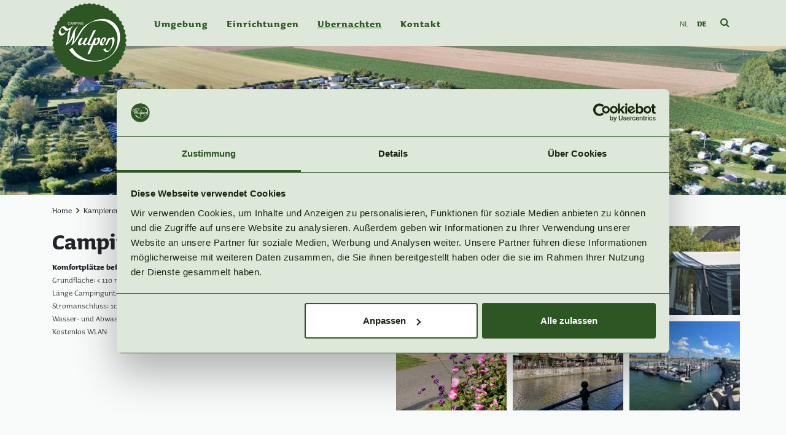

--- FILE ---
content_type: text/html; charset=utf-8
request_url: https://www.campingwulpen.nl/de/kampieren/c/boeken?type%5B0%5D=436
body_size: 15758
content:
<!DOCTYPE html>
<html lang="nl">
<head>
    <meta charset="utf-8" />
    <meta http-equiv="X-UA-Compatible" content="IE=edge">
    <meta name="viewport" content="width=device-width, initial-scale=1.0, user-scalable=no" />
    <base href="https://www.campingwulpen.nl/" />
    
        <meta property="og:image" name="og:image" content="/images/static/website/665/recreation/objecttype/1214/t_10494.jpg" />
<meta property="og:image" name="og:image" content="/images/static/website/665/recreation/objecttype/1214/t_10495.jpg" />
<meta property="og:image" name="og:image" content="/images/static/website/665/recreation/objecttype/1214/t_68166.jpg" />
<meta property="og:image" name="og:image" content="/images/static/website/665/recreation/objecttype/1214/t_68169.jpg" />
<link as="font" crossorigin="anonymous" rel="preload" type="font/ttf" href="/vendor/digizijn/web/assets/fonts/digifont.ttf" />
<link as="font" crossorigin="anonymous" rel="preload" type="font/woff" href="/vendor/digizijn/web/assets/fonts/digifont.woff" />
<link rel="canonical" href="https://www.campingwulpen.nl/de/kampieren/c/boeken" />
<link rel="shortcut icon" type="image/x-icon" href="/themes/wulpen/public/images/icons/favicon.ico" />
<link rel="apple-touch-icon-precomposed" href="/themes/wulpen/public/images/icons/apple-touch-icon-precomposed.png" />
<link rel="stylesheet" type="text/css" href="//ajax.googleapis.com/ajax/libs/jqueryui/1.12.1/themes/smoothness/jquery-ui.min.css" />
<link rel="stylesheet" type="text/css" href="//maxcdn.bootstrapcdn.com/bootstrap/4.5.1/css/bootstrap.min.css" />
<link rel="stylesheet" type="text/css" href="//cdn.jsdelivr.net/gh/fancyapps/fancybox@3.5.7/dist/jquery.fancybox.min.css" />
<link rel="stylesheet" type="text/css" href="//cdnjs.cloudflare.com/ajax/libs/OwlCarousel2/2.3.4/assets/owl.carousel.min.css" />
<link rel="stylesheet" type="text/css" href="//cdnjs.cloudflare.com/ajax/libs/OwlCarousel2/2.3.4/assets/owl.theme.default.min.css" />
<link rel="stylesheet" type="text/css" href="//maxcdn.bootstrapcdn.com/font-awesome/4.7.0/css/font-awesome.min.css" />
<link rel="stylesheet" type="text/css" href="/min/serve?g=d95f54ed54c0978e2e6fa307df71097d&amp;lm=1768819217&amp;language=de" />
<style type="text/css">
/*<![CDATA[*/
.grecaptcha-badge { visibility: hidden; }
/*]]>*/
</style>
<script type="text/javascript" src="https://browser.sentry-cdn.com/7.21.1/bundle.tracing.min.js" crossorigin="anonymous"></script>
<script type="text/javascript" src="//unpkg.com/webp-hero@0.0.0-dev.27/dist-cjs/webp-hero.bundle.js" data-cookieconsent="necessary"></script>
<script type="text/javascript" src="//unpkg.com/webp-hero@0.0.0-dev.27/dist-cjs/polyfills.js" data-cookieconsent="necessary"></script>
<script type="text/javascript" src="//consent.cookiebot.com/uc.js" id="Cookiebot" data-cbid="758f3617-d8e6-493a-af11-d3a91af691e3" data-blockingmode="auto" data-culture="de" data-consentmode-defaults="disabled"></script>
<script type="text/javascript">
/*<![CDATA[*/
Sentry.init({
			  dsn: "https://7ff2a2c76c00464c8226f4282348433f@o457102.ingest.sentry.io/5465293",
			  // this assumes your build process sets "npm_package_version" in the env
			  integrations: [new Sentry.Integrations.BrowserTracing()],
			  // We recommend adjusting this value in production, or using tracesSampler
			  // for finer control
			  tracesSampleRate: 0.0,
			});

				var csrfTokenName 	= "YII_CSRF_TOKEN";
				var csrfToken 		= "TkMwMHlzblhiNjBlNVR6ZlZNakN-bDR0YkdpdjA4flC0bnpncQmlojTcajxZAb6XFnMMPeR3gV01uI6FFPgtrQ==";
			
			window.loadingOverlay = null;
			window.loadingText = null;

		function initLoadingOverlay() {
			window.loadingOverlay = document.querySelector(".loading-overlay");
			window.loadingText = window.loadingOverlay?.querySelector(".loading-text");
			if (window.loadingOverlay) {
				window.loadingOverlay.style.display = "none";
			}
		}

		document.addEventListener("DOMContentLoaded", initLoadingOverlay, { once: true });
		initLoadingOverlay();

		window.addEventListener("pageshow", (event) => {
			if (event.persisted && window.loadingOverlay) {
				window.loadingOverlay.style.display = "none";
			}
		});

		function showLoadingOverlay(show, message = "") {
			if (window.loadingOverlay && window.loadingText) {
    			window.loadingOverlay.style.display = show ? "block" : "none";
    			window.loadingText.textContent = message;
			}
		}

	
/*]]>*/
</script>
<!-- Google Analytics --><script>
						window.dataLayer = window.dataLayer || [];
						function gtag(){dataLayer.push(arguments);}
						gtag("consent", "default", {
							ad_personalization: "denied",
							ad_storage: "denied",
							ad_user_data: "denied",
							analytics_storage: "denied",
							functionality_storage: "denied",
							personalization_storage: "denied",
							security_storage: "granted",
							wait_for_update: 500
						});
						gtag("set", "ads_data_redaction", true);
						gtag("set", "url_passthrough", true);
					</script>
<!-- End Google Analytics --><!-- Google Tag Manager --><script data-cookieconsent="ignore">(function(w,d,s,l,i){w[l]=w[l]||[];w[l].push({'gtm.start':
new Date().getTime(),event:'gtm.js'});var f=d.getElementsByTagName(s)[0],
j=d.createElement(s),dl=l!='dataLayer'?'&l='+l:'';j.async=true;j.src=
'https://www.googletagmanager.com/gtm.js?id='+i+dl;f.parentNode.insertBefore(j,f);
})(window,document,'script','dataLayer','GTM-WR94LBF');</script>
<!-- End Google Tag Manager --><script type="application/ld+json">{"@context": "http://schema.org", "@graph": [{
			"@context": "http://schema.org",
			"@type": "Website",
			"name": "Camping Wulpen",
			"url": "https://www.campingwulpen.nl",
			"potentialAction": {
				"@type": "SearchAction",
				"target": "https://www.campingwulpen.nl/web/search/results?language=de?q={search_term_string}",
				"query-input": "required name=search_term_string"
			}
		}, {
				 "@context": "http://schema.org",
				 "@type": "WebPage",
				 "name": "Campen"
			}]}</script>
<title>
        Campingplatz Komfort | preise / reservieren | Camping Wulpen    </title>
        
            <meta name="description" content="Grundfl&amp;auml;che: &amp;lt; 110 m&amp;sup2;L&amp;auml;nge Campingunterkunft inkl. Deichsel max. 7 MeterStromanschluss: 10 Ampere CEEWasser- und AbwasseranschlussKosten" />
                <meta name="keywords" content="Campingplatz,Komfort,Grundfl&amp;auml;che:,&amp;lt;,110,m&amp;sup2;L&amp;auml;nge,Campingunterkunft,inkl.,Deichsel,max.,7,MeterStromanschluss:,10,Ampere,CEEWasser-" />
    
    <script type="text/javascript">
/*<![CDATA[*/

		var baseUrl 	= "";
		var language 	= "de";
	
/*]]>*/
</script>
                    
                    		
					
	
	
			
    	
    <script>
	    	</script>

</head>
<body class="bookpage type-1214 has-object-types layout-default objectType-boeken" itemscope itemtype="http://schema.org/WebPage"><!-- Google Tag Manager (noscript) --><noscript data-cookieconsent="ignore"><iframe src="https://www.googletagmanager.com/ns.html?id=GTM-WR94LBF" height="0" width="0" style="display:none;visibility:hidden"></iframe></noscript>
<!-- End Google Tag Manager (noscript) --><script type="text/javascript">
/*<![CDATA[*/

				var paymentTranslation = {"nl":{"Uw betaling is nog in behandeling, de pagina vernieuwd automatisch na 5 seconden.":"Jouw betaling is nog in behandeling, de pagina vernieuwd automatisch na 5 seconden.","Wacht op bevestiging betaling..":"Wacht op bevestiging betaling..","Bevestiging":"Bevestiging","Betaalstatus":"Betaalstatus","Betalingstermijn: {reference}":"Betalingstermijn: {reference}","Totaal {amount} online betalen":"Totaal {amount} online betalen","Totaal {amount} Betalen":"Totaal {amount} Betalen","Totaal te betalen":"Totaal te betalen","Totaal betaald":"Totaal betaald","Gegevens":"Gegevens","Faciliteit reservering: {reference}":"Faciliteit reservering: {reference}","Factuur: {reference}":"Factuur: {reference}","Al betaald":"Al betaald","Reservering: {reference}":"Reservering: {reference}","Betaal termijn":"Betaal termijn","Betaal in \u00e9\u00e9n keer":"Betaal in \u00e9\u00e9n keer","Volg de instructies op de pinautomaat":"Volg de instructies op de pinautomaat","GEANNULEERD":"Geannuleerd","Betaal":"Betaal","Uw betaling is afgehandeld met status {state}":"Uw betaling is afgehandeld met status {state}","SUCCESVOL":"Succesvol","MISLUKT":"Mislukt","VERLOPEN":"Verlopen","Volgende stap":"Volgende stap","Betalen":"Betalen"},"en":{"Uw betaling is nog in behandeling, de pagina vernieuwd automatisch na 5 seconden.":"Your payment is pending, click on start or the logo to go back","Wacht op bevestiging betaling..":"Waiting for payment confirmation.. ","Bevestiging":"Confirmation","Betaalstatus":"Payment status ","Betalingstermijn: {reference}":"Installment: {reference}","Totaal {amount} online betalen":"Total {amount} pay online","Totaal {amount} Betalen":"Pay total {amount} ","Totaal te betalen":"To pay in total","Totaal betaald":"Paid in total","Gegevens":"Details","Faciliteit reservering: {reference}":"Reservation: {reference}","Factuur: {reference}":"Invoice: {reference}","Al betaald":"Already paid","Reservering: {reference}":"Reservation: {reference}","Betaal termijn":"Pay","Betaal in \u00e9\u00e9n keer":"Pay all at once","Volg de instructies op de pinautomaat":"Follow the instructions on the cash machine","GEANNULEERD":"Cancelled","Betaal":"Pay","Uw betaling is afgehandeld met status {state}":"Your payment has been processed with status {state}","SUCCESVOL":"Succesful","MISLUKT":"Miscellaneous","VERLOPEN":"Expired","Volgende stap":"Next step","Betalen":"Pay"},"de":{"Uw betaling is nog in behandeling, de pagina vernieuwd automatisch na 5 seconden.":"Deine Zahlung steht noch aus, die Seite wird nach 5 Sekunden automatisch aktualisiert.\t","Wacht op bevestiging betaling..":"Warten auf Zahlungsbest\u00e4tigung.. ","Bevestiging":"Best\u00e4tigung","Betaalstatus":"Zahlungsstatus","Betalingstermijn: {reference}":"Zahlungstermin: {reference}","Totaal {amount} online betalen":"Summe {amount} online Bezahlen","Totaal {amount} Betalen":"Gesamtbetrag {amount} zahlen","Totaal te betalen":"Gesamt zu zahlen","Totaal betaald":"Gesamt bezahlt","Gegevens":"Daten","Faciliteit reservering: {reference}":"Reservierung: {reference}","Factuur: {reference}":"Rechnung: {reference}","Al betaald":"Bereits bezahlt","Reservering: {reference}":"Reservierung: {reference}","Betaal termijn":"Zahlen","Betaal in \u00e9\u00e9n keer":"In einem Zug bezahlen","Volg de instructies op de pinautomaat":"Befolgen Sie die Anweisungen am Geldautomaten","GEANNULEERD":"Abgesagt","Betaal":"Zahlen","Uw betaling is afgehandeld met status {state}":"Ihre Zahlung wurde mit Status {state} bearbeitet","SUCCESVOL":"Erfolgreich","MISLUKT":"Verschiedenes","VERLOPEN":"Verloren","Volgende stap":"N\u00e4chster Schritt","Betalen":"Zahlen"},"fr":{"Uw betaling is nog in behandeling, de pagina vernieuwd automatisch na 5 seconden.":"Votre paiement est toujours en attente, la page se rafra\u00eechit automatiquement au bout de 5 secondes. ","Wacht op bevestiging betaling..":"En attente de confirmation de paiement.. ","Bevestiging":"Confirmation","Betaalstatus":"Statut de paiement ","Betalingstermijn: {reference}":"D\u00e9lai de paiement: {reference}","Totaal {amount} online betalen":"Montant total {amount} payer en ligne","Totaal {amount} Betalen":"Payer {amount} Montant total ","Totaal te betalen":"Total \u00e0 payer","Totaal betaald":"Total pay\u00e9","Gegevens":"Donn\u00e9es","Faciliteit reservering: {reference}":"R\u00e9servation: {reference}","Factuur: {reference}":"Facture: {reference}","Al betaald":"D\u00e9j\u00e0 pay\u00e9","Reservering: {reference}":"R\u00e9servation: {reference}","Betaal termijn":"Payer","Betaal in \u00e9\u00e9n keer":"Payer en une fois","Volg de instructies op de pinautomaat":"Suivre les instructions du distributeur de billets","Uw betaling is afgehandeld met status {state}":"Votre paiement a \u00e9t\u00e9 trait\u00e9 avec le statut {state}","SUCCESVOL":"Succ\u00e8s","MISLUKT":"Divers","GEANNULEERD":"Annul\u00e9","VERLOPEN":"Perdu","Volgende stap":"Prochaine \u00e9tape","Betalen":"Payer"},"pt":{"Bevestiging":"Bevestiging","Betalingstermijn: {reference}":"Prazo de pagamento: {reference}","Totaal {amount} online betalen":"Total {amount} de pagamentos em linha","Gegevens":"Gegevens","Reservering: {reference}":"Reservar: {reference}","Volgende stap":"Pr\u00f3ximo passo"}};
				function translate(message) {
					if (typeof paymentTranslation[language] != "undefined" && typeof paymentTranslation[language][message] != "undefined") {
						return paymentTranslation[language][message];
					}
					
					return message;
				}			
			
							function slideLeft() {
								var $ul = $("#accommodationselector > div > div");
								$ul.animate({scrollLeft: $ul.scrollLeft() - 175}, 200);
							}

							function slideRight() {
								var $ul = $("#accommodationselector > div > div");
								$ul.animate({scrollLeft: $ul.scrollLeft() + 175}, 200);
							}
							
/*]]>*/
</script>



	
<div class="loading-overlay" style="display: none;">
	<div class="row h-100 justify-content-center d-flex align-items-center">
		<div class="col-10 ">
			<div class="spinner"></div>
			<div class="loading-text text-center mt-5"></div>
		</div>
	</div>
</div>

<script>
	</script>

<div id="wrapper">
	<div id="sidebar">
		<div class="expand-search-form">
			<i class="fa fa-search search-icon" aria-hidden="true"></i>
			<span class="close-text">Suche</span>
			<i class="fa fa-times close-icon d-none" aria-hidden="true"></i>
			<span class="close-text d-none">Schließen</span>
		</div>
		<div class="container-fluid">
			<div class="row">
				<div class="col-6">
																																													</div>
				<div class="col-6">
											<ul class="language-selector nav-pills"><li class="de dropdown"><a href="#" class="nav-link dropdown-toggle" data-toggle="dropdown" aria-haspopup="true" aria-expanded="false"><span class="flag">&nbsp;</span><span class="language-name">DE</span></a><div class="dropdown-menu dropdown-menu-right" id="yt1" aria-labelledby="yt1" role="menu"><a class="nl dropdown-item" title="NL" tabindex="-1" href="/">nl <span class="flag"></span></a><a class="de active dropdown-item" title="DE" tabindex="-1" href="/de">de <span class="flag"></span></a></div></li></ul>					


				</div>
			</div>
		</div>
		
		<ul><li class="web-website-page-blokkenpagina dropdown"><a class="nav-link dropdown-toggle" data-toggle="dropdown" aria-haspopup="true" aria-expanded="false" href="/de/umgebung">Umgebung</a><div class="dropdown-menu dropdown-menu-right" id="yt2" aria-labelledby="yt2" role="menu"><a tabindex="-1" class="dropdown-item" href="/de/plan-umgebung">Plan Umgebung</a><a tabindex="-1" class="dropdown-item" href="/de/cadzandbad">Cadzandbad</a><a tabindex="-1" class="dropdown-item" href="/de/strandpavilions">Strandpavilions</a><a tabindex="-1" class="dropdown-item" href="/de/sluis">Sluis</a><a tabindex="-1" class="dropdown-item" href="/de/groede-podium">Groede Podium</a><a tabindex="-1" class="dropdown-item" href="/de/knokke">Knokke</a><a tabindex="-1" class="dropdown-item" href="/de/damme">Damme</a><a tabindex="-1" class="dropdown-item" href="/de/brugge">Brugge</a></div></li><li class="web-website-page-blokkenpagina dropdown"><a class="nav-link dropdown-toggle" data-toggle="dropdown" aria-haspopup="true" aria-expanded="false" href="/de/einrichtungen">Einrichtungen</a><div class="dropdown-menu dropdown-menu-right" id="yt3" aria-labelledby="yt3" role="menu"><a tabindex="-1" class="dropdown-item" href="/de/rezeption">Rezeption</a><a tabindex="-1" class="dropdown-item" href="/de/campingladen">Campingladen</a><a tabindex="-1" class="dropdown-item" href="/de/spielen">Spielen</a><a tabindex="-1" class="dropdown-item" href="/de/fahrradverleih">Fahrradverleih</a><a tabindex="-1" class="dropdown-item" href="/de/essen-und-trinken">Essen und trinken</a><a tabindex="-1" class="dropdown-item" href="/de/kinderspiel">Kinderspiel</a><a tabindex="-1" class="dropdown-item" href="/de/wlan">WLAN</a><a tabindex="-1" class="dropdown-item" href="/de/virtuelle-tour">Virtuelle Tour</a></div></li><li class="web-website-page-blokkenpagina active dropdown"><a class="nav-link dropdown-toggle" data-toggle="dropdown" aria-haspopup="true" aria-expanded="false" href="/de/ubernachten">Ubernachten</a><div class="dropdown-menu dropdown-menu-right" id="yt4" aria-labelledby="yt4" role="menu"><a tabindex="-1" class="active dropdown-item" href="/de/kampieren">Kampieren</a><a tabindex="-1" class="dropdown-item" href="/de/wohnmobile">Wohnmobile</a><a tabindex="-1" class="dropdown-item" href="/de/mieten">Mieten</a><a tabindex="-1" class="dropdown-item" href="/de/dokumente-und-bedingungen">Preise und Bedingungen</a><a tabindex="-1" class="dropdown-item" href="/de/plan">Plan</a></div></li><li class="web-website-page-contact"><a tabindex="-1" class="web-website-page-contact nav-link" href="/de/kontakt">Kontakt</a></li></ul>	</div>
	<div id="content-wrapper">
		<div class="search-bar">
			<div class="container">
				<form id="websiteSearchForm" class="form-inline" action="/de/kampieren/c/boeken?type%5B0%5D=436" method="post">
<input type="hidden" value="TkMwMHlzblhiNjBlNVR6ZlZNakN-bDR0YkdpdjA4flC0bnpncQmlojTcajxZAb6XFnMMPeR3gV01uI6FFPgtrQ==" name="YII_CSRF_TOKEN" /><div class="shopsearchform" id="searchform-header">
<input name="WebsiteSearchForm[source]" id="WebsiteSearchForm_source" type="hidden" />	<div class="form-group">
		<div class="input-group">
			<input class="headersearch" placeholder="Suche..." name="WebsiteSearchForm[keyword]" id="WebsiteSearchForm_keyword" type="search" />
			<div class="hidden">
				<p id="WebsiteSearchForm_keyword_em_" style="display:none" class="form-text"></p>			</div>

			<span class="input-group-btn">
				<button class="btn btn-secondary" type="submit" name="yt5">Suche</button>			</span>
		</div>
	</div>
</div>
</form>			</div>
		</div>
		<header>
			<div class="container">
				<div class="row">
					<div class="col-12 d-flex align-items-center">
						<a href="/de" class="logo" style="background-image: url('/themes/wulpen/public/images/layout/logo.png');"></a>
						<div class="menu-wrapper">
							<div class="d-none d-xl-block">
								
		<ul><li class="web-website-page-blokkenpagina dropdown"><a class="nav-link dropdown-toggle" data-toggle="dropdown" aria-haspopup="true" aria-expanded="false" href="/de/umgebung">Umgebung</a><div class="dropdown-menu dropdown-menu-right" id="yt6" aria-labelledby="yt6" role="menu"><a tabindex="-1" class="dropdown-item" href="/de/plan-umgebung">Plan Umgebung</a><a tabindex="-1" class="dropdown-item" href="/de/cadzandbad">Cadzandbad</a><a tabindex="-1" class="dropdown-item" href="/de/strandpavilions">Strandpavilions</a><a tabindex="-1" class="dropdown-item" href="/de/sluis">Sluis</a><a tabindex="-1" class="dropdown-item" href="/de/groede-podium">Groede Podium</a><a tabindex="-1" class="dropdown-item" href="/de/knokke">Knokke</a><a tabindex="-1" class="dropdown-item" href="/de/damme">Damme</a><a tabindex="-1" class="dropdown-item" href="/de/brugge">Brugge</a></div></li><li class="web-website-page-blokkenpagina dropdown"><a class="nav-link dropdown-toggle" data-toggle="dropdown" aria-haspopup="true" aria-expanded="false" href="/de/einrichtungen">Einrichtungen</a><div class="dropdown-menu dropdown-menu-right" id="yt7" aria-labelledby="yt7" role="menu"><a tabindex="-1" class="dropdown-item" href="/de/rezeption">Rezeption</a><a tabindex="-1" class="dropdown-item" href="/de/campingladen">Campingladen</a><a tabindex="-1" class="dropdown-item" href="/de/spielen">Spielen</a><a tabindex="-1" class="dropdown-item" href="/de/fahrradverleih">Fahrradverleih</a><a tabindex="-1" class="dropdown-item" href="/de/essen-und-trinken">Essen und trinken</a><a tabindex="-1" class="dropdown-item" href="/de/kinderspiel">Kinderspiel</a><a tabindex="-1" class="dropdown-item" href="/de/wlan">WLAN</a><a tabindex="-1" class="dropdown-item" href="/de/virtuelle-tour">Virtuelle Tour</a></div></li><li class="web-website-page-blokkenpagina active dropdown"><a class="nav-link dropdown-toggle" data-toggle="dropdown" aria-haspopup="true" aria-expanded="false" href="/de/ubernachten">Ubernachten</a><div class="dropdown-menu dropdown-menu-right" id="yt8" aria-labelledby="yt8" role="menu"><a tabindex="-1" class="active dropdown-item" href="/de/kampieren">Kampieren</a><a tabindex="-1" class="dropdown-item" href="/de/wohnmobile">Wohnmobile</a><a tabindex="-1" class="dropdown-item" href="/de/mieten">Mieten</a><a tabindex="-1" class="dropdown-item" href="/de/dokumente-und-bedingungen">Preise und Bedingungen</a><a tabindex="-1" class="dropdown-item" href="/de/plan">Plan</a></div></li><li class="web-website-page-contact"><a tabindex="-1" class="web-website-page-contact nav-link" href="/de/kontakt">Kontakt</a></li></ul>							</div>
						</div>
													<div class="d-none d-xl-block">
								<ul class="language-selector nav-pills"><li class="de dropdown"><a href="#" class="nav-link dropdown-toggle" data-toggle="dropdown" aria-haspopup="true" aria-expanded="false"><span class="flag">&nbsp;</span><span class="language-name">DE</span></a><div class="dropdown-menu dropdown-menu-right" id="yt9" aria-labelledby="yt9" role="menu"><a class="nl dropdown-item" title="NL" tabindex="-1" href="/">nl <span class="flag"></span></a><a class="de active dropdown-item" title="DE" tabindex="-1" href="/de">de <span class="flag"></span></a></div></li></ul>							</div>
						
						<div class="expand-search-form d-none d-xl-block">
							<i class="fa fa-search search-icon" aria-hidden="true"></i>
							<i class="fa fa-times close-icon d-none" aria-hidden="true"></i>
							<span class="close-text d-none">Schließen</span>
						</div>
																																										
						
						<a href="#menu-toggle" class="d-xl-none" id="menu-toggle"></a>
					</div>
				</div>
			</div>
		</header>
		<main>
			
	<div class="headimage" style="background-image: url('/images/static/website/665/highlight/luchtfoto 1a11.jpg');">
		<div class="container">
			<div class="row">
				<div class="col-12">
					<h1>
						Campen					</h1>
				</div>
			</div>
		</div>
	</div>

						<div class="container">
				<div class="row">
					<div class="col-12">
						
		<form class="in-view" id="objectTypeSearchForm" action="/web/objectType/search?language=de" method="post">
<input type="hidden" value="TkMwMHlzblhiNjBlNVR6ZlZNakN-bDR0YkdpdjA4flC0bnpncQmlojTcajxZAb6XFnMMPeR3gV01uI6FFPgtrQ==" name="YII_CSRF_TOKEN" />		
		

			
	<div class="zoekboekoptions">
		<input value="0" name="RecreationSearchForm[nights]" id="RecreationSearchForm_nights" type="hidden" />		<script>
			var SearchFormDpmode		= "";
			var SearchFormStartDate		= "0";
			var SearchFormEndDate		= "0";
			var SearchFormMenuLocked	= false;

					</script>

		<div class="form-row form-group"><label class="" for="RecreationSearchForm_page_id">Soort</label><div class=""><div class="form-check form-check-inline"><input title="Je bent op zoek naar" class="form-check-input input-lg" id="RecreationSearchForm_page_id_0" value="59214" checked="checked" type="radio" name="RecreationSearchForm[page_id]" /><label class="form-check-label" for="RecreationSearchForm_page_id_0">Campen</label></div>
<div class="form-check form-check-inline"><input title="Je bent op zoek naar" class="form-check-input form-check-input input-lg" id="RecreationSearchForm_page_id_1" value="59220" type="radio" name="RecreationSearchForm[page_id]" /><label class="form-check-label" for="RecreationSearchForm_page_id_1">Mieten</label></div></div></div>	</div>

	<script>
			</script>
	<div class="zoekboekbalk">
		<div class="row flex-row">
			<div class="col-lg-4 col-md-12">
				<div class="form-group date">

					<script>
																</script>

					<div class=" agenda">
																								<input class="form-control input-lg startdate" readonly="readonly" value="" placeholder="Anreisedatum" id="RecreationSearchForm_fromdate" name="RecreationSearchForm[fromdate]" type="text" />					</div>
					<div class="clear-input-icon arrival">
						<a onclick="$(&quot;:input&quot;, &quot;#objectTypeSearchForm&quot;).val(&quot;&quot;).trigger(&quot;change&quot;);return false;" class="btn btn-link" style="text-align: right;" href="#"><i class="fa fa-times" aria-hidden="true"></i></a>					</div>
				</div>

			</div>
			<div class="col-lg-4 col-md-12">
				<div class="form-group date">
					<div class=" agenda">
																																				
						<script>
													</script>

						<input class="form-control input-lg to" readonly="readonly" value="" placeholder="Abreisedatum" id="RecreationSearchForm_tilldate" name="RecreationSearchForm[tilldate]" type="text" />					</div>
					<div class="clear-input-icon departure">
						<a onclick="$(&quot;:input&quot;, &quot;#objectTypeSearchForm&quot;).val(&quot;&quot;).trigger(&quot;change&quot;);return false;" class="btn btn-link" style="text-align: right;" href="#"><i class="fa fa-times" aria-hidden="true"></i></a>					</div>
				</div>
			</div>
			<div class="col-lg-4 col-md-12">
				<button class="btn btn-primary btn-block" type="submit" name="yt0">suche</button>			</div>
		</div>
	</div>
		</form>
					</div>
				</div>
			</div>
			
	<div class="container">
		<div class="row">
			<div class="col-12">
				<nav aria-label="breadcrumb">
<ol itemscope="itemscope" itemtype="http://schema.org/BreadcrumbList" class="breadcrumb">
<li itemprop="itemListElement" itemscope itemtype="http://schema.org/ListItem"><a href="/de" itemprop="item"><span itemprop="name">Home</span></a></li><li itemprop="itemListElement" itemscope itemtype="http://schema.org/ListItem"><a href="/de/kampieren" itemprop="item"><span itemprop="name">Kampieren</span></a></li><li class="breadcrumb-item" itemprop="itemListElement" itemscope itemtype="http://schema.org/ListItem" aria-current="page"><span itemprop="name">Preise / reservieren</span><meta itemprop="position" content="2" /></li>
</ol></nav>			</div>
		</div>
	</div>



													

<div class="container">
	<div class="accommodatie" itemscope itemtype="http://schema.org/LodgingBusiness">

		<div class="row">
							<div class="col-12" id="accommodationselector">
					<div class="wrapper">

						<a href="javascript:void(0);" onclick="window.history.back();" class="btn btn-back"
						   title="Zurück">
							Vorige pagina						</a>

						<script>
													</script>
						<button class="slideLeftBtn slideBtn" onclick="slideLeft()"></button>
													<div class="ulwrapper">
																																																																																																																																																																																																																																																																													<ul class="nav-pills nav-stacked"><li class="active"><a tabindex="-1" class="active nav-link" href="/de/kampieren/c/boeken?type%5B0%5D=436">Campingplatz Komfort</a></li><li><a tabindex="-1" class="nav-link" href="/de/kampieren/cxlh/boeken?type%5B0%5D=436">Campingplatz Komfort XL (Haustier erlaubt)</a></li><li><a tabindex="-1" class="nav-link" href="/de/kampieren/ch/boeken?type%5B0%5D=436">Campingplatz Komfort (Haustier erlaubt)</a></li><li><a tabindex="-1" class="nav-link" href="/de/kampieren/ccc/boeken?type%5B0%5D=436">Camperplatz Komfort</a></li><li><a tabindex="-1" class="nav-link" href="/de/kampieren/cc/boeken?type%5B0%5D=436">Wohnmobilplatz Komfort (Haustier erlaubt)</a></li><li><a tabindex="-1" class="nav-link" href="/de/kampieren/cxl/boeken?type%5B0%5D=436">Campingplatz Komfort XL</a></li><li><a tabindex="-1" class="nav-link" href="/de/kampieren/bh/boeken?type%5B0%5D=436">Campingplatz Basis (Haustier erlaubt)</a></li></ul>							</div>
												<button class="slideRightBtn slideBtn" onclick="slideRight()"></button>
					</div>
				</div>
						<div class="col-12">
									<div class="topinfo">
						<div class="content-box">
							<div class="row">
								<div class="col-12 col-md-6 left">
									<h1 class="title" itemscope itemprop="name">
										Campingplatz Komfort									</h1>
									<div class="description">
										<strong>Komfortpl&auml;tze befinden sich in den Zonen B, C, D, E und H.</strong><ul><li>Grundfl&auml;che: &lt; 110 m&sup2;</li><li>L&auml;nge Campingunterkunft inkl. Deichsel max. 7 Meter</li><li>Stromanschluss: 10 Ampere CEE</li><li>Wasser- und Abwasseranschluss</li><li>Kostenlos WLAN</li></ul><br><br>
																			</div>
								</div>
								<div class="col-12 col-md-6 right">
																																																	
																																																																																																																																																																																																				<div class="photowrapper">
											<div class="row">
												<div class="col-4">
													<a href="/images/static/website/665/recreation/objecttype/1214/10494.jpg" data-fancybox="gallery"
													   class="img firstimg"
													   style="background-image: url('/images/static/website/665/recreation/objecttype/1214/10494.jpg');">
													</a>
												</div>
																									<div class="col-8">
														<a href="/images/static/website/665/recreation/objecttype/1214/10495.jpg" data-fancybox="gallery"
														   class="img secondimg"
														   style="background-image: url('/images/static/website/665/recreation/objecttype/1214/t_10495.jpg');">
														</a>
																													<div class="row">
																																	<div class="col-6">
																		<a href="/images/static/website/665/recreation/objecttype/1214/68166.jpg"
																		   class="img thumb" data-fancybox="gallery"
																		   style="background-image: url('/images/static/website/665/recreation/objecttype/1214/t_68166.jpg');">
																																					</a>
																	</div>
																																	<div class="col-6">
																		<a href="/images/static/website/665/recreation/objecttype/1214/68169.jpg"
																		   class="img thumb" data-fancybox="gallery"
																		   style="background-image: url('/images/static/website/665/recreation/objecttype/1214/t_68169.jpg');">
																																					</a>
																	</div>
																															</div>
																																									</div>
																							</div>
										</div>
									
									<div class="card main-facilities">
										<div class="card-body">
																																	<div class="row">
																									<div class="col-12 col-md-4">
														<span
															class="persons">6 Personen</span>
													</div>
																																																																																																																																																																																																																													</div>
										</div>
									</div>
																	</div>
							</div>
							<div class="row">
								<div class="col">
									<div class="facility-wrapper card" id="features">
										<div class="card-body">
											<div class="row">
																																																													<div class="col-12 col-md-8">
														<div class="title">
															Betaalde faciliteiten														</div>
														<ul class="paid">
																																															<li title="Rücktrittsversicherung">
																	Rücktrittsversicherung <i class="fa fa-info-circle" data-toggle="tooltip" data-placement="left" title="Binnen het annuleringsfonds bent u bij ons gedekt tegen de kosten van annulering van uw boeking. De kosten hiervoor zijn 5% van de verblijfskosten."></i>																</li>
																													</ul>
													</div>
																																															</div>
										</div>

									</div>
								</div>
							</div>
						</div>
					</div>
								<div class="row">
					<div class="col-12 order">
						<div class="pagecontent bookingsteps" id="availabilty">
							<form class="boeken-zoeken" id="RecreationBookForm" action="/de/kampieren/c/boeken?type%5B0%5D=436" method="post">
<input type="hidden" value="TkMwMHlzblhiNjBlNVR6ZlZNakN-bDR0YkdpdjA4flC0bnpncQmlojTcajxZAb6XFnMMPeR3gV01uI6FFPgtrQ==" name="YII_CSRF_TOKEN" />
							
							<div id="RecreationBookForm_es_" class="alert alert-block alert-danger" style="display:none"><ul><li>dummy</li></ul></div>
							<input name="RecreationBookForm[step]" id="RecreationBookForm_step" type="hidden" value="zoeken" />							<input name="RecreationBookForm[next]" id="RecreationBookForm_next" type="hidden" />
							<div class="row">
								
								
								<div
									class="col-12">
									
<!--<div class="obj_header">-->
<!--	--><!--</div>-->
<div class="row">
	<div class="col-12">
		<div class="obj_body select-stay">
			<div class="row">
				<div class="col-12">
					<div class="datepicker-legenda">
						<ul class="list-inline">
							<li class="unavailable">Keine Verfügbarkeit</li>
							<li class="available">Verfügbar</li>
							<li class="arrivaldate">Ankunft möglich</li>
							<li class="selected">Ausgewählt</li>
							<li class="packagedate">Arrangement</li>
														<li class="closed">Geschlossen</li>
						</ul>
					</div>
				</div>
				<div class="col-12">
					<input id="bookabledates" type="hidden" value="21/01/2026" name="bookabledates" /><div id="bookabledates_container" name="bookabledates_container"></div>									</div>

				<div class="col-12">
					<div class="verblijf-text mt-3">
						Onderstaand overzicht geeft de actuele mogelijkheden weer op de door u gekozen aankomstdag. Een andere verblijfsduur dan hieronder aangegeven is vanaf deze aankomstdag en op dit plaatstype niet mogelijk.						<br>
						<br>
						De prijzen zijn gebaseerd op een verblijf met 2 personen exclusief toeristenbelasting. Extra personen en logés kunt u in de volgende stap aangeven. De prijzen voor de voor- en naseizoenarrangementen zijn gebaseerd op een verblijf per gezin inclusief toeristenbelasting.					</div>
				</div>


				<div class="col-12">
											
<div class="availability-wrapper d-none d-lg-block">
	<div class="row periodicprices_top" style="display: none;">
		<div class="col-6 col-md-2 arrival">
			Ankunft		</div>
		<div class="col-6 col-md-2 departure">
			Abreise		</div>
		<div class="d-none d-md-block col-md-2 nights">
			Dauer		</div>
		<div class="d-none d-md-block col-md-2 fromprice">

		</div>
		<div class="col-6 col-md-2 price">
			Preise		</div>
		<div class="col-6 col-md-2 book">
	
		</div>
	</div>
</div>

<div id="periodprices_container"></div>

<input name="RecreationBookForm[eventID]" id="RecreationBookForm_eventID" type="hidden" /><div class="hidden"><p id="RecreationBookForm_eventID_em_" style="display:none" class="form-text"></p></div>
<input name="RecreationBookForm[package]" id="RecreationBookForm_package" type="hidden" /><div class="hidden"><p id="RecreationBookForm_package_em_" style="display:none" class="form-text"></p></div>
<input name="RecreationBookForm[nightsAway]" id="RecreationBookForm_nightsAway" type="hidden" value="1" /><div class="hidden"><p id="RecreationBookForm_nightsAway_em_" style="display:none" class="form-text"></p></div>
<input name="RecreationBookForm[bookdateFrom]" id="RecreationBookForm_bookdateFrom" type="hidden" value="21/01/2026" /><div class="hidden"><p id="RecreationBookForm_bookdateFrom_em_" style="display:none" class="form-text"></p></div>
<input name="RecreationBookForm[preferenceObjectID]" id="RecreationBookForm_preferenceObjectID" type="hidden" value="0" /><div class="hidden"><p id="RecreationBookForm_preferenceObjectID_em_" style="display:none" class="form-text"></p></div>

									</div>
			</div>
		</div>
	</div>
</div>

								</div>
															</div>
															</form>													</div>
					</div>
				</div>
				<script>
					
														</script>
			</div>
		</div>
	</div>
</div>






		</main>
					<footer>
				<div class="container">
					<div class="row">
																			<div class="col-12 col-xl-3 order-xl-3">
								<h3>
									Newsletter								</h3>
								<form id="newsletterForm" class="form-inline" action="/de/kampieren/c/boeken?type%5B0%5D=436" method="post">
<input type="hidden" value="TkMwMHlzblhiNjBlNVR6ZlZNakN-bDR0YkdpdjA4flC0bnpncQmlojTcajxZAb6XFnMMPeR3gV01uI6FFPgtrQ==" name="YII_CSRF_TOKEN" />	<input type="hidden" value="SzlnZ2RpVGtnUVNCb2RRVXdaflpmWXlQMmZubGVnNUc=" name="unique_form_token" id="unique_form_token" />	<div class="row">
		<div class="col-12">
			<div class="hidden">
				<div id="newsletterForm_es_" class="alert alert-block alert-danger" style="display:none"><p>Bitte beheben Sie folgende Eingabefehler:</p><ul><li>dummy</li></ul></div>			</div>
							<input value="199" name="NewsletterForm[typeID]" id="NewsletterForm_typeID" type="hidden" />			
			<div class="form-row form-group"><div class="col-12"><input name="NewsletterForm[firstname]" id="NewsletterForm_firstname" class="form-control" placeholder="Vorname" type="text" /><p id="NewsletterForm_firstname_em_" style="display:none" class="form-text"></p></div></div>			<div class="form-row form-group"><div class="col-12"><input name="NewsletterForm[lastname]" id="NewsletterForm_lastname" class="form-control" placeholder="Nachname" type="text" /><p id="NewsletterForm_lastname_em_" style="display:none" class="form-text"></p></div></div>			<div class="form-row form-group"><div class="col-12"><input name="NewsletterForm[email]" id="NewsletterForm_email" class="form-control" placeholder="E-Mailadresse" type="email" /><p id="NewsletterForm_email_em_" style="display:none" class="form-text"></p></div></div>			<div style="height: 0; pointer-events: none; overflow: hidden;">
				<div class="form-row form-group"><div class="col-12"><textarea class="form-control" rows="5" placeholder="check" name="NewsletterForm[check]" id="NewsletterForm_check"></textarea><p id="NewsletterForm_check_em_" style="display:none" class="form-text"></p></div></div>			</div>
			<div class="form-group">
				<button class="btn btn-link" type="submit" name="yt10">Anmelden</button>			</div>
		</div>
	</div>

<input type="hidden" class="recaptchaResponse" name="g-recaptcha-response" id="captcha-recaptcha-68b0acf23f1af7328da579f443a38de7b6e0" /></form>							</div>
												<div class="col-12 col-xl-3 order-xl-1">
															<h3 class="socials">
									Social media								</h3>
								<ul class="socials">
																			<li class="facebook">
											<a href="https://nl-nl.facebook.com/campingwulpencadzand/" target="_blank" title="Facebook"></a>
										</li>
																																					<li class="youtube">
											<a href="https://www.youtube.com/channel/UCRyONxKehRmMu2QTGfzca4A" target="_blank" title="YouTube"></a>
										</li>
																												<li class="instagram">
											<a href="https://www.instagram.com/campingwulpen/" target="_blank" title="Instagram"></a>
										</li>
																	</ul>
																						<h3>Camping Wulpen</h3>
<ul class="communication"><li class="address">Vierhonderdpolderdijk 1<br />4506 HK Cadzand</li><li class="tel"><a href="tel:+31117391226">+31 (0)117 - 391 226</a></li><li class="mail"><a href="mailto:info@campingwulpen.nl">info@campingwulpen.nl</a></li></ul>													</div>
						<div class="col-12 col-xl-6 order-xl-2 menucol">
																																																																																																																																	<h3>
												Entdeck camping Wulpen											</h3>
											<ul>
																									<li>
														<a href="/de/kampieren">
															Kampieren														</a>
													</li>
																									<li>
														<a href="/de/mieten">
															Mieten														</a>
													</li>
																									<li>
														<a href="/de/plan-umgebung">
															Umgebung Plan														</a>
													</li>
																									<li>
														<a href="/de/plan">
															Plan														</a>
													</li>
																									<li>
														<a href="/de/cadzandbad">
															Cadzand-Bad														</a>
													</li>
																									<li>
														<a href="/de/dokumente-und-bedingungen">
															Preise und Bedingungen														</a>
													</li>
																							</ul>
																																
		<ul><li class="web-website-page-blokkenpagina"><a tabindex="-1" class="web-website-page-blokkenpagina nav-link" href="/de/umgebung">Umgebung</a></li><li class="web-website-page-blokkenpagina"><a tabindex="-1" class="web-website-page-blokkenpagina nav-link" href="/de/einrichtungen">Einrichtungen</a></li><li class="web-website-page-blokkenpagina active"><a tabindex="-1" class="web-website-page-blokkenpagina active nav-link" href="/de/ubernachten">Ubernachten</a></li><li class="web-website-page-contact"><a tabindex="-1" class="web-website-page-contact nav-link" href="/de/kontakt">Kontakt</a></li></ul>						</div>
					</div>
					<hr>
					<div class="bottom">
						<div class="row">
							<div class="col-12 col-md-6">
								<ul>
																												<li>
											<a href="/de/bedingungen">Bedingungen</a>
										</li>
																																					<li>
											<a href="/de/datenschutzerklrung">Datenschutzerklärung</a>
										</li>
																																																							<li>
											<a href="/de/kontakt">Kontakt</a>
										</li>
																	</ul>
							</div>
							<div class="col-12 col-md-6 digiwrapper">
								Reservierungssystem und Website von								<a href="https://www.everyleisure.nl/" class="digi" target="_blank">
									EveryLeisure
								</a>
							</div>
						</div>
					</div>
				</div>
			</footer>
			</div>
</div>



<script type="text/javascript" src="//ajax.googleapis.com/ajax/libs/jquery/3.6.0/jquery.min.js" data-cookieconsent="ignore"></script>
<script type="text/javascript" src="//cdnjs.cloudflare.com/ajax/libs/jquery.lazy/1.7.9/jquery.lazy.min.js"></script>
<script type="text/javascript" src="//ajax.googleapis.com/ajax/libs/jqueryui/1.12.1/jquery-ui.min.js"></script>
<script type="text/javascript" src="//maxcdn.bootstrapcdn.com/bootstrap/4.5.1/js/bootstrap.bundle.min.js"></script>
<script type="text/javascript" src="//cdnjs.cloudflare.com/ajax/libs/jquery-cookie/1.4.1/jquery.cookie.min.js"></script>
<script type="text/javascript" src="//cdn.jsdelivr.net/gh/fancyapps/fancybox@3.5.7/dist/jquery.fancybox.min.js"></script>
<script type="text/javascript" src="//cdnjs.cloudflare.com/ajax/libs/OwlCarousel2/2.3.4/owl.carousel.min.js"></script>
<script type="text/javascript" src="//ajax.googleapis.com/ajax/libs/jqueryui/1.11.4/i18n/jquery-ui-i18n.min.js"></script>
<script type="text/javascript" src="//cdnjs.cloudflare.com/ajax/libs/masonry/4.2.2/masonry.pkgd.min.js"></script>
<script type="text/javascript" src="//cdnjs.cloudflare.com/ajax/libs/magnify/2.3.2/js/jquery.magnify.js"></script>
<script type="text/javascript" src="//cdnjs.cloudflare.com/ajax/libs/magnify/2.3.2/js/jquery.magnify-mobile.js"></script>
<script type="text/javascript" src="https://www.google.com/recaptcha/api.js?render=6LclV_cZAAAAAIwrEhmimo7lEl9z3KpnNu7mQzlh"></script>
<script type="text/javascript" src="/min/serve?g=5be2b9747c812dd095aed8d965397374&amp;lm=1762765854&amp;language=de"></script>
<script type="text/javascript">
/*<![CDATA[*/
gtag("event", "view_item",
								{"currency":"EUR","value":null,"items":[{"item_id":"1214","item_name":"Comfort Kampeerplaats","item_brand":"Camping Wulpen","price":null}]}
							);
						

												$(function () {
													$('[data-toggle="tooltip"]').tooltip()
												});
											
jQuery('#bookabledates_container').datepicker(jQuery.extend({showMonthAfterYear:false},jQuery.datepicker.regional['de'],{'numberOfMonths':2,'stepMonths':2,'showWeek':true,'dateFormat':'dd\x2Fmm\x2Fyy','changeMonth':false,'changeYear':false,'minDate':'20\x2F01\x2F2026','maxDate':'20\x2F01\x2F2029','onSelect':function(date){
								showLoadingOverlay(true);
								$("#bookform").hide();
						
								var parsedDate		= jQuery.datepicker.parseDate("dd/mm/yy", date);

								showPeriodPrices(parsedDate);
								
							},'beforeShowDay':function(date){
								return [false, "unavailable", "Niet beschikbaar"];
							},'onChangeMonthYear':function(year, month, dp){
								setAvailableDates(year, month, 0, true);
							},'defaultDate':'21\x2F01\x2F2026','altField':'\x23bookabledates'}));

					    var debounce;
					  	$(window).resize(function() {
							clearTimeout(debounce);
							if ($(window).width() < 991) {
								debounce = setTimeout(function() {
									changeNoM(1)
								}, 250);
							} else {
								debounce = setTimeout(function() {
									changeNoM(2)
								}, 250);
							}
					  	}).trigger("resize"); 
					  	function changeNoM(no) {
							$("#bookabledates_container").datepicker("option", "numberOfMonths", no);
							$("#bookabledates_container").datepicker("option", "stepMonths", no);
					  	} 
                    
jQuery('#RecreationBookForm').yiiactiveform({'validateOnChange':true,'validateOnSubmit':true,'validationDelay':0,'afterValidateAttribute':function(form, attribute, data, hasError){
									
                                if(typeof data.availableDates !== "undefined" && typeof data.blockedDates !== "undefined"){
                                var availableFacilities	= [];
                                if(data.availableFacilities){
                                    availableFacilities	= data.availableFacilities;
                                }
    
                                $(":input[id^='RecreationBookForm_facility_']").each(function(k, v){
                                    elementID		= $(this).attr("id");
                                    var facilityID	= parseInt(elementID.substr(28,12));
                                    if($.inArray(facilityID, availableFacilities) != -1) {
                                        $(this).closest(".form-group").show();
                                    } else {
                                        $(this).val("0").trigger("change");
                                        $(this).closest(".form-group").hide();
                                    }
                                });
    
                                if(data.showRepeatContainer){
                                    $("#period_repeat_containter").show();
                                } else {
                                    $("#period_repeat_containter").hide();
                                }
    
                                $(".pricesummary").html("");
                                $("#RecreationBookForm_es_").html("").hide();
    
                                if(data.errors){
                                    var firsterror	= "";
                                    $.each(data.errors, function(k,v) {
                                        firsterror	= v;
                                        return false;
                                    });
    
                                    $("#RecreationBookForm_es_").html(firsterror).show();
                                } else {
                                    $(".pricesummary").replaceWith(data.priceSummary);
                                } 
                                setTimeout(function(){
                               		showLoadingOverlay(false);
                                }, 500);
                            }
    
                            if(typeof data.availableDates !== "undefined" && typeof data.blockedDates !== "undefined"){
                                var validDays		= data.availableDates;
                                var blockedDates	= data.blockedDates;
                                jQuery("#RecreationBookForm_bookdateFrom_container").datepicker("option", "beforeShowDay", function(date){
                                    var currDate	= jQuery.datepicker.formatDate("dd/mm/yy", date);
    
                                    if($.inArray(currDate, validDays) != -1) {
                                        return [true, "arrivaldate", "Aankomst mogelijk"];
                                    } else {
                                        if($.inArray(currDate, blockedDates) != -1) {
                                            return [false, "unavailable", "Niet beschikbaar"];
                                        } else {
                                            return [false, "available", "Beschikbaar"];
                                        }
                                    }
                                });
    
                                if(parseInt($("#RecreationBookForm_package").val()) > 0){
    
                                    var currDate	= jQuery("#RecreationBookForm_bookdateFrom").val();
                                    if($.inArray(currDate, validDays) == -1 && validDays.length > 0) {
                                        jQuery("#RecreationBookForm_bookdateFrom_container").datepicker("setDate", validDays[0]);
                                        jQuery("#RecreationBookForm_bookdateFrom").val(validDays[0]).trigger("change");
                                    }
                                }
                            }
    
                            var availableFacilities	= [];
                            if(data.availableFacilities){
                                availableFacilities	= data.availableFacilities;
                            }
    
                            $(":input[id^='RecreationBookForm_facility_']").each(function(k, v){
                                elementID		= $(this).attr("id");
                                var facilityID	= parseInt(elementID.substr(28,12));
                                if($.inArray(facilityID, availableFacilities) != -1) {
                                    $(this).closest(".form-group").show();
                                } else {
                                    $(this).val("0").trigger("change");
                                    $(this).closest(".form-group").hide();
                                }
                            });
    
                            if(data.showRepeatContainer){
                                $("#period_repeat_containter").show();
                            } else {
                                $("#period_repeat_containter").hide();
                            }
    
                            $(".pricesummary").html("");
                            $("#RecreationBookForm_es_").html("").hide();
                            $("#recreationBookForm_es_").html("").hide();
                            if(data.errors){
                                var firsterror	= "";
                                var alert = $("<div class=\"alert alert-danger\" role=\"alert\"/>");
                                $.each(data.errors, function(k,v){
                                    firsterror	= v;
                                    return false;
                                });
                                //$("#RecreationBookForm_es_").html(firsterror).show();                      
                                $(".pricesummary").html(alert.html(firsterror));
                            } else {               
                                $(".pricesummary").replaceWith(data.priceSummary);
                            }
                            setTimeout(function(){
	                            showLoadingOverlay(false);
                            }, 500);
    
                            var $priceSummary	= $(".pricesummary");
                            var $pagecontent	= $(".form-wrapper");
    
                            if ($priceSummary.length > 0 && $pagecontent.length > 0) {
                                $priceSummary.fixedContainer({
                                    offsetTop: 		$priceSummary.offset().top,
                                    positionEnd:	$pagecontent.offset().top + $pagecontent.height()
                                });
                            }
    
                        },'afterValidate':function(form, data, hasError){
								$("form.boeken-betaalmethode").find("button[type='submit']").prop("disabled", false);
								return !hasError;
							},'beforeValidateAttribute':function(form, attribute){
                            if(attribute.id == "RecreationBookForm_package"){
                                if(parseInt($("#RecreationBookForm_package").val()) > 0){
                                    $("#RecreationBookForm_nightsAway").val("0");
                                }
                            }
                            showLoadingOverlay(true, `Bitte warten Sie, während die Daten verarbeitet werden`);
                            return true;
                        },'attributes':[{'id':'RecreationBookForm_eventID','inputID':'RecreationBookForm_eventID','errorID':'RecreationBookForm_eventID_em_','model':'RecreationBookForm','name':'eventID','enableAjaxValidation':true,'inputContainer':'div.form\x2Dgroup','errorCssClass':'is\x2Dinvalid','successCssClass':'','hideErrorMessage':true,'summary':true},{'id':'RecreationBookForm_package','inputID':'RecreationBookForm_package','errorID':'RecreationBookForm_package_em_','model':'RecreationBookForm','name':'package','enableAjaxValidation':true,'inputContainer':'div.form\x2Dgroup','errorCssClass':'is\x2Dinvalid','successCssClass':'','hideErrorMessage':true,'summary':true},{'id':'RecreationBookForm_nightsAway','inputID':'RecreationBookForm_nightsAway','errorID':'RecreationBookForm_nightsAway_em_','model':'RecreationBookForm','name':'nightsAway','enableAjaxValidation':true,'inputContainer':'div.form\x2Dgroup','errorCssClass':'is\x2Dinvalid','successCssClass':'','hideErrorMessage':true,'summary':true},{'id':'RecreationBookForm_bookdateFrom','inputID':'RecreationBookForm_bookdateFrom','errorID':'RecreationBookForm_bookdateFrom_em_','model':'RecreationBookForm','name':'bookdateFrom','enableAjaxValidation':true,'inputContainer':'div.form\x2Dgroup','errorCssClass':'is\x2Dinvalid','successCssClass':'','hideErrorMessage':true,'summary':true},{'id':'RecreationBookForm_preferenceObjectID','inputID':'RecreationBookForm_preferenceObjectID','errorID':'RecreationBookForm_preferenceObjectID_em_','model':'RecreationBookForm','name':'preferenceObjectID','enableAjaxValidation':true,'inputContainer':'div.form\x2Dgroup','errorCssClass':'is\x2Dinvalid','successCssClass':'','hideErrorMessage':true,'summary':true},{'summary':true},{'summary':true},{'summary':true},{'summary':true},{'summary':true},{'summary':true},{'summary':true},{'summary':true},{'summary':true},{'summary':true},{'summary':true},{'summary':true},{'summary':true},{'summary':true},{'summary':true},{'summary':true},{'summary':true},{'summary':true},{'summary':true},{'summary':true},{'summary':true},{'summary':true}],'summaryID':'RecreationBookForm_es_','errorCss':'error'});
					function showPeriodPrices(parsedDate, query) {
						var params = {
							objectType:    1214,
							year: parsedDate?.getFullYear(),
							month: parseInt(parsedDate?.getMonth()) + 1,
							day: parsedDate?.getDate(),
							rental:        [436]						};

						$.extend(params, query);

						$.ajax({
							url: "/web/recreation/getPricesByYearMonth?language=de",
							data: params,
							success: function (data) {
								$("#periodprices_container").html("");
								var counter = 0,
									$periodicpricesTop = $(".periodicprices_top");

								$periodicpricesTop.hide();
								if (typeof data.packages !== typeof undefined) {
									$.each(data.packages, function (key, period) {
										var $periodRow = $("<div/>")
											.addClass("periodRow package row")
											.attr("data-package-title", period.formatted.description)
											.attr("data-booking-arrival", period.raw.arrivaldate)
											.attr("data-booking-departure", period.raw.departuredate)
											.attr("data-booking-nights", period.raw.nights)
											.attr("data-package-id", period.raw.packageID)
											.attr("data-booking-price", period.raw.price);

										if (typeof period.raw.eventID !== typeof undefined) {
											$periodRow.attr("data-event-id", period.raw.eventID);
										}
										var $packageTitle = $("<div/>")
											.addClass("col-12 packagetitle")
											.html(period.formatted.description);

										var $periodArrival = $("<div/>")
											.addClass("col-6 col-md-2 arrival")
											.html(period.formatted.arrivaldate);

										var $periodDeparture = $("<div/>")
											.addClass("col-6 col-md-2 departure")
											.html(period.formatted.departuredate);

										var $periodNights = $("<div/>")
											.addClass("d-none d-md-flex col-md-4 nights")
											.html(period.formatted.nights);

										var $periodFromPrice = $("<div/>")
											.addClass("d-none d-md-flex col-md-2 fromprice")
											.html();

										var $periodPrice = $("<div/>")
											.addClass("col-6 col-md-2 price")
											.html("&euro; " + period.formatted.price);

										var $bookButton = $("<div/>")
											.addClass("col-6 col-md-2 book")
											.html("<a class=\"bookPackageBtn btn btn-primary\" href=\"#\">aanvragen</a>");

										var $packageSpace = $("<div/>")
											.addClass("col-12 packageSpace");

										if(typeof period.raw.discounted !== typeof undefined && period.raw.discounted === true){
											$periodRow.addClass("discounted");
											$periodFromPrice.attr("data-discount-label", "Aanbieding")
										}

										$periodRow.append($packageTitle, $periodArrival, $periodDeparture, $periodNights, $periodFromPrice, $periodPrice, $bookButton, $packageSpace);

										$("#periodprices_container").append($periodRow);
										counter++;
									});
								}

								if (typeof data.periods !== typeof undefined) {
									$.each(data.periods, function (key, period) {
										var $periodRow = $("<div/>")
											.addClass("periodRow row")
											.attr("data-booking-arrival", period.raw.arrivaldate)
											.attr("data-booking-departure", period.raw.departuredate)
											.attr("data-booking-nights", period.raw.nights)
											.attr("data-booking-price", period.raw.price);

										if (typeof period.raw.eventID !== typeof undefined) {
											$periodRow.attr("data-event-id", period.raw.eventID);
										}


										var $periodArrival = $("<div/>")
											.addClass("col-6 col-md-2 arrival")
											.html(period.formatted.arrivaldate);

										var $periodDeparture = $("<div/>")
											.addClass("col-6 col-md-2 departure")
											.html(period.formatted.departuredate);

										var $periodNights = $("<div/>")
											.addClass("d-none d-md-flex col-md-2 nights")
											.html(period.formatted.nights);

										var $periodFromPrice = $("<div/>")
											.addClass("d-none d-md-flex col-md-2 fromprice")
											.html(parseFloat(period.raw.fromprice) != 0 ? "<span>" + "&euro; " + period.formatted.fromprice + "</span>" : "");

										var $periodPrice = $("<div/>")
											.addClass("col-6 col-md-2 price")
											.html("&euro; " + period.formatted.price);

										var $bookButton = $("<div/>")
											.addClass("col-6 col-md-2 book")
											.html("<a class=\"bookPeriodBtn btn btn-primary\" href=\"#\">aanvragen</a>");

										if(typeof period.raw.discounted !== typeof undefined && period.raw.discounted === true){
											$periodRow.addClass("discounted");
											$periodFromPrice.attr("data-discount-label", "Aanbieding")
										}

										$periodRow.append($periodArrival, $periodDeparture, $periodNights, $periodFromPrice, $periodPrice, $bookButton);

										$("#periodprices_container").append($periodRow);
										counter++;
									});
								}

								if (counter == 0) {
									$("#periodprices_container").html("<br>Geen beschikbare periodes gevonden.");
								}
								$(".select-rentaltypes").show();
								showLoadingOverlay(false);
								$periodicpricesTop.show();
							},
							error: function () {
								setTimeout(function () {
									showLoadingOverlay(false);
								}, 500);
							}
						});
					}
					
					function setAvailableDates(year, month, day, hidePrices) {
						var $bookableDates = $("#bookabledates_container");
						showLoadingOverlay(true, `Bitte warten Sie, während die Daten verarbeitet werden`);
						if ($bookableDates.length > 0) {
							$.ajax({
								url: "/web/recreation/getAvailableDatesByYearMonth?language=de",
								data: {
									year: year,
									month: month,
									objectType:    1214,
									rental: [436],
									package: "all"
								},
								success: function (data) {

									if (typeof data.available !== "undefined" && typeof data.blocked !== "undefined") {
										if (parseInt(day) > 0) {
											$bookableDates.datepicker("setDate", day + "/" + month + "/" + year);
										} else if (data.available.length > 0) {
											$bookableDates.datepicker("setDate", data.available[0]);
										} else {
											if (day <= 0) {
												day = 1;
											}
											$bookableDates.datepicker("setDate", day + "/" + month + "/" + year);
										}
										setTimeout(function () {
											if (!hidePrices) {
												$(".ui-datepicker-current-day", "#bookabledates_container").click();
											}
										}, 100);

										$bookableDates.datepicker("option", {
											beforeShowDay: function (date) {
												var currDate = jQuery.datepicker.formatDate("dd/mm/yy", date);
												var validDays = data.available;
												var almostFullDates = data.almostFullDates;
												var blockedDates = data.blocked;
												var packageDates = data.packageDates;
												var closedDates = data.closedDates;
												var packageNames = data.packageNames;

												if ($.inArray(currDate, validDays) != -1) {

													if ($.inArray(currDate, packageDates) != -1) {
														return [true, "packagedate", packageNames[currDate]];
													} else if ($.inArray(currDate, almostFullDates) != -1) {
														return [true, "almostfulldate", "Begrenzte Verfügbarkeit"];
													} else {
														return [true, "arrivaldate", "Ankunft möglich"];
													}
												} else {
													if ($.inArray(currDate, blockedDates) != -1) {
														return [false, "unavailable", "Keine Verfügbarkeit"];
													} else if ($.inArray(currDate, closedDates) != -1) {
														return [false, "closed", "Geschlossen"];
													} else {
														return [false, "available", "Verfügbar"];
													}
												}
											}
										});
									}
									showLoadingOverlay(false);
								},
								error: function () {
									setTimeout(function () {
										showLoadingOverlay(false);
									}, 500);
								}
							});
						} else {
							setTimeout(function () {
								showLoadingOverlay(false);
							}, 500);
						}
					}

					$(function () {
						$("#periodprices_container").on("click", ".bookPeriodBtn", function (ev) {
							ev.preventDefault();

							showLoadingOverlay(true);

							var $periodRow = $(this).parents(".periodRow");
							var arrivalDate = $periodRow.data("booking-arrival");
							var departureDate = $periodRow.data("booking-departure");
							var nights = $periodRow.data("booking-nights");
							var eventID = $periodRow.data("event-id");
							if (typeof eventID === typeof undefined) {
								eventID = "";
							}

							document.location.href = "/de/kampieren/c/boeken?next=voorkeuren&type%5B0%5D=436&date=" + arrivalDate + "&nights=" + nights + "&eventID=" + eventID;
						}).on("click", ".bookPackageBtn", function (ev) {
							ev.preventDefault();

							showLoadingOverlay(true);

							var $periodRow = $(this).parents(".periodRow");
							var arrivalDate = $periodRow.data("booking-arrival");
							var departureDate = $periodRow.data("booking-departure");
							var nights = $periodRow.data("booking-nights");
							var packageID = $periodRow.data("package-id");

							document.location.href = "/de/kampieren/c/boeken?next=voorkeuren&type%5B0%5D=436&arrivalDate=" + arrivalDate + "&nights=" + nights + "&package=" + packageID;
						});
					});

										setAvailableDates(2026, 1, 21, false);
					
					
jQuery('body').on('click','#RecreationSearchForm_page_id_0',function(){jQuery.ajax({'type':'POST','beforeSend':function(){
					showLoadingOverlay(true);
				},'url':'\x2Fweb\x2Frecreation\x2FgetDepartureDatesByType\x3FwithArrivaldates\x3D1\x26language\x3Dde','success':			function(data){
				var validArrivaldates	= data.arrival;
				var firstArrivalDate, lastArrivalDate;
				$.each(validArrivaldates, function(k, v){
					if(firstArrivalDate == null){
						firstArrivalDate	= v;
					}
					lastArrivalDate	= v;
				});
				var $fromdate = $("#RecreationSearchForm_fromdate");
				var $tilldate = $("#RecreationSearchForm_tilldate");

				$fromdate.datepicker("option", "minDate", firstArrivalDate);
				$fromdate.datepicker("option", "maxDate", lastArrivalDate);
				$fromdate.datepicker("option", "beforeShowDay", function(date){

					var extraClass	= "";
					if($fromdate.val() !== "" && $tilldate.val() !== ""){
						var date1 		= $.datepicker.parseDate("dd/mm/yy", $fromdate.val());
						var date2 		= $.datepicker.parseDate("dd/mm/yy", $tilldate.val());
						extraClass	= date1 && date2 && ((date.getTime() === date1.getTime()) || (date2 && date >= date1 && date <= date2)) ? "dp-highlight" : "";
					}

					var currDate		= jQuery.datepicker.formatDate("dd/mm/yy", date);
					if($.inArray(currDate, validArrivaldates) !== -1) {
						return [true, "arrivaldate "+extraClass, "Aankomst mogelijk"];
					} else {
						return [true, "unavailable "+extraClass, "Geen aankomst mogelijk"];
					}
				});

				var validDeparturedates	= data.departure;
				var firstDepartureDate, lastDepartureDate;
				$.each(validDeparturedates, function(k, v){
					if(firstDepartureDate == null){
						firstDepartureDate	= v;
					}
					lastDepartureDate	= v;
				});

				$tilldate.datepicker("option", "minDate", firstDepartureDate);
				$tilldate.datepicker("option", "maxDate", lastDepartureDate);
				$tilldate.datepicker("option", "beforeShowDay", function(date){
					var currDate	= jQuery.datepicker.formatDate("dd/mm/yy", date);
					var extraClass	= "";
					if($fromdate.val() !== "" && $tilldate.val() !== ""){
						var date1 		= $.datepicker.parseDate("dd/mm/yy", $fromdate.val());
						var date2 		= $.datepicker.parseDate("dd/mm/yy", $tilldate.val());
						extraClass	= date1 && date2 && ((date.getTime() === date1.getTime()) || (date2 && date >= date1 && date <= date2)) ? "dp-highlight" : "";
					}

					if($.inArray(currDate, validDeparturedates) !== -1) {
						return [true, "arrivaldate "+extraClass, "Vertrek mogelijk"];
					} else {
						return [true, "unavailable "+extraClass, "Geen vertrek mogelijk"];
					}
				});
				showLoadingOverlay(false);
				return true;
			}

			,'cache':false,'data':jQuery(this).parents("form").serialize()});return true;});
jQuery('body').on('click','#RecreationSearchForm_page_id_1',function(){jQuery.ajax({'type':'POST','beforeSend':function(){
					showLoadingOverlay(true);
				},'url':'\x2Fweb\x2Frecreation\x2FgetDepartureDatesByType\x3FwithArrivaldates\x3D1\x26language\x3Dde','success':			function(data){
				var validArrivaldates	= data.arrival;
				var firstArrivalDate, lastArrivalDate;
				$.each(validArrivaldates, function(k, v){
					if(firstArrivalDate == null){
						firstArrivalDate	= v;
					}
					lastArrivalDate	= v;
				});
				var $fromdate = $("#RecreationSearchForm_fromdate");
				var $tilldate = $("#RecreationSearchForm_tilldate");

				$fromdate.datepicker("option", "minDate", firstArrivalDate);
				$fromdate.datepicker("option", "maxDate", lastArrivalDate);
				$fromdate.datepicker("option", "beforeShowDay", function(date){

					var extraClass	= "";
					if($fromdate.val() !== "" && $tilldate.val() !== ""){
						var date1 		= $.datepicker.parseDate("dd/mm/yy", $fromdate.val());
						var date2 		= $.datepicker.parseDate("dd/mm/yy", $tilldate.val());
						extraClass	= date1 && date2 && ((date.getTime() === date1.getTime()) || (date2 && date >= date1 && date <= date2)) ? "dp-highlight" : "";
					}

					var currDate		= jQuery.datepicker.formatDate("dd/mm/yy", date);
					if($.inArray(currDate, validArrivaldates) !== -1) {
						return [true, "arrivaldate "+extraClass, "Aankomst mogelijk"];
					} else {
						return [true, "unavailable "+extraClass, "Geen aankomst mogelijk"];
					}
				});

				var validDeparturedates	= data.departure;
				var firstDepartureDate, lastDepartureDate;
				$.each(validDeparturedates, function(k, v){
					if(firstDepartureDate == null){
						firstDepartureDate	= v;
					}
					lastDepartureDate	= v;
				});

				$tilldate.datepicker("option", "minDate", firstDepartureDate);
				$tilldate.datepicker("option", "maxDate", lastDepartureDate);
				$tilldate.datepicker("option", "beforeShowDay", function(date){
					var currDate	= jQuery.datepicker.formatDate("dd/mm/yy", date);
					var extraClass	= "";
					if($fromdate.val() !== "" && $tilldate.val() !== ""){
						var date1 		= $.datepicker.parseDate("dd/mm/yy", $fromdate.val());
						var date2 		= $.datepicker.parseDate("dd/mm/yy", $tilldate.val());
						extraClass	= date1 && date2 && ((date.getTime() === date1.getTime()) || (date2 && date >= date1 && date <= date2)) ? "dp-highlight" : "";
					}

					if($.inArray(currDate, validDeparturedates) !== -1) {
						return [true, "arrivaldate "+extraClass, "Vertrek mogelijk"];
					} else {
						return [true, "unavailable "+extraClass, "Geen vertrek mogelijk"];
					}
				});
				showLoadingOverlay(false);
				return true;
			}

			,'cache':false,'data':jQuery(this).parents("form").serialize()});return true;});
jQuery('#RecreationSearchForm_fromdate').datepicker(jQuery.extend({showMonthAfterYear:false},jQuery.datepicker.regional['de'],{'minDate':'20\x2F01\x2F2026','maxDate':'20\x2F01\x2F2028','dateFormat':'dd\x2Fmm\x2Fyy','changeMonth':false,'changeYear':false,'showWeek':true,'numberOfMonths':1,'stepMonths':1,'onSelect':						function(selectedDate){
						$("#RecreationSearchForm_fromdate").trigger("change");
						$("#FilterObjectTypeForm_fromdate").val($("#RecreationSearchForm_fromdate").val());

						var postValues	= $(this).parents("form").serialize();
						postValues.YII_CSRF_TOKEN	= "TkMwMHlzblhiNjBlNVR6ZlZNakN-bDR0YkdpdjA4flC0bnpncQmlojTcajxZAb6XFnMMPeR3gV01uI6FFPgtrQ==";

						$.ajax({
							type:		"POST",
							cache:		false,
							url: 		"/web/recreation/getDepartureDatesByType?withArrivaldates=&language=de",
							data:		postValues,
							beforeSend:	function(jqXHR, settings){
								showLoadingOverlay(true);
							},
							success: 	function(data){
								var firstDate, lastDate;
								$.each(data, function(k, v){
									if(firstDate == null){
										firstDate	= v;
									}
									lastDate	= v;
								});
								var $fromdate = $("#RecreationSearchForm_fromdate");
								var $tilldate = $("#RecreationSearchForm_tilldate");
								var $nights = parseInt($("#RecreationSearchForm_nights").val());

								$tilldate.datepicker("option", "beforeShowDay", function(date){
									var extraClass	= "";
									if($fromdate.val() !== "" && $tilldate.val() !== ""){
										var date1 		= $.datepicker.parseDate("dd/mm/yy", $fromdate.val());
										var date2 		= $.datepicker.parseDate("dd/mm/yy", $tilldate.val());
										extraClass	= date1 && date2 && ((date.getTime() === date1.getTime()) || (date2 && date >= date1 && date <= date2)) ? "dp-highlight" : "";
									}
									var currDate	= jQuery.datepicker.formatDate("dd/mm/yy", date);
									if($.inArray(currDate, data) !== -1) {
										return [true, "arrivaldate "+extraClass, "Vertrek mogelijk"];
									} else {
										return [true, "unavailable "+extraClass, "Geen vertrek mogelijk"];
									}
								});


								if ($nights > 0) {
									var selectedDay = jQuery.datepicker.parseDate("dd/mm/yy", selectedDate);
									var newDate = new Date();
									newDate.setTime(selectedDay.getTime() + $nights * 86400000);
									$tilldate.val(jQuery.datepicker.formatDate("dd/mm/yy", newDate));
								} else {
									$tilldate.val(firstDate);
								}
								$("#FilterObjectTypeForm_tilldate").val($tilldate.val()).trigger("change");

								$tilldate.focus();
								showLoadingOverlay(false);
							}
						});
					}
					,'beforeShow':function(input, calendar){SearchFormMenuLocked = true;SearchFormDpmode = "depart";},'beforeShowDay':					function(date){
						var arrivalDates	= [];
						var currDate		= jQuery.datepicker.formatDate("dd/mm/yy", date);

						var $fromdate 	= $("#RecreationSearchForm_fromdate");
						var $tilldate 	= $("#RecreationSearchForm_tilldate");
						var extraClass	= "";
						if($fromdate.val() !== "" && $tilldate.val() !== ""){
							var date1 		= $.datepicker.parseDate("dd/mm/yy", $fromdate.val());
							var date2 		= $.datepicker.parseDate("dd/mm/yy", $tilldate.val());
							extraClass	= date1 && date2 && ((date.getTime() === date1.getTime()) || (date2 && date >= date1 && date <= date2)) ? "dp-highlight" : "";
						}

						if($.inArray(currDate, arrivalDates) !== -1){
							return [true, "arrivaldate "+extraClass, "Aankomst mogelijk"];
						} else {
							return [true, "unavailable "+extraClass, "Geen aankomst mogelijk"];
						}
					}
					,'onClose':function(selectedDate){SearchFormStartDate=selectedDate;},'buttonImage':'\x2Fpublic\x2Fimages\x2Fdatepicker\x2Dicon.png'}));
jQuery('#RecreationSearchForm_tilldate').datepicker(jQuery.extend({showMonthAfterYear:false},jQuery.datepicker.regional['de'],{'minDate':'21\x2F01\x2F2026','maxDate':'21\x2F01\x2F2026','dateFormat':'dd\x2Fmm\x2Fyy','changeMonth':false,'changeYear':false,'showWeek':true,'numberOfMonths':1,'stepMonths':1,'onSelect':function(){$("#RecreationSearchForm_tilldate").trigger("change");$("#FilterObjectTypeForm_tilldate").val($("#RecreationSearchForm_tilldate").val()).trigger("change");},'beforeShow':function(){SearchFormDpmode = "return";},'beforeShowDay':							function(date){
								var data			= [];
								var currDate		= jQuery.datepicker.formatDate("dd/mm/yy", date);

								var $fromdate 	= $("#RecreationSearchForm_fromdate");
								var $tilldate 	= $("#RecreationSearchForm_tilldate");
								var extraClass	= "";
								if($fromdate.val() !== "" && $tilldate.val() !== ""){
									var date1 		= $.datepicker.parseDate("dd/mm/yy", $fromdate.val());
									var date2 		= $.datepicker.parseDate("dd/mm/yy", $tilldate.val());
									extraClass	= date1 && date2 && ((date.getTime() === date1.getTime()) || (date2 && date >= date1 && date <= date2)) ? "dp-highlight" : "";
								}

								if($.inArray(currDate, data) !== -1) {
									return [true, "arrivaldate "+extraClass, "Vertrek mogelijk"];
								} else {
									return [true, "unavailable "+extraClass, "Geen vertrek mogelijk"];
								}
							}
							,'onClose':function (selectedDate) {SearchFormEndDate = selectedDate;},'buttonImage':'\x2Fpublic\x2Fimages\x2Fdatepicker\x2Dicon.png'}));
jQuery('#websiteSearchForm').yiiactiveform({'validateOnChange':false,'validateOnSubmit':true,'attributes':[{'id':'WebsiteSearchForm_keyword','inputID':'WebsiteSearchForm_keyword','errorID':'WebsiteSearchForm_keyword_em_','model':'WebsiteSearchForm','name':'keyword','enableAjaxValidation':true,'inputContainer':'div.form\x2Dgroup','errorCssClass':'is\x2Dinvalid','successCssClass':'is\x2Dvalid'}],'errorCss':'error'});
jQuery('#newsletterForm').yiiactiveform({'validateOnChange':false,'validateOnSubmit':true,'attributes':[{'id':'NewsletterForm_firstname','inputID':'NewsletterForm_firstname','errorID':'NewsletterForm_firstname_em_','model':'NewsletterForm','name':'firstname','enableAjaxValidation':true,'inputContainer':'div.form\x2Dgroup','errorCssClass':'is\x2Dinvalid','successCssClass':'is\x2Dvalid','summary':true},{'id':'NewsletterForm_lastname','inputID':'NewsletterForm_lastname','errorID':'NewsletterForm_lastname_em_','model':'NewsletterForm','name':'lastname','enableAjaxValidation':true,'inputContainer':'div.form\x2Dgroup','errorCssClass':'is\x2Dinvalid','successCssClass':'is\x2Dvalid','summary':true},{'id':'NewsletterForm_email','inputID':'NewsletterForm_email','errorID':'NewsletterForm_email_em_','model':'NewsletterForm','name':'email','enableAjaxValidation':true,'inputContainer':'div.form\x2Dgroup','errorCssClass':'is\x2Dinvalid','successCssClass':'is\x2Dvalid','summary':true},{'id':'NewsletterForm_check','inputID':'NewsletterForm_check','errorID':'NewsletterForm_check_em_','model':'NewsletterForm','name':'check','enableAjaxValidation':true,'inputContainer':'div.form\x2Dgroup','errorCssClass':'is\x2Dinvalid','successCssClass':'is\x2Dvalid','summary':true},{'summary':true},{'summary':true},{'summary':true},{'summary':true},{'summary':true},{'summary':true}],'summaryID':'newsletterForm_es_','errorCss':'error'});
jQuery(function($) {
 
		   var webpMachine = new webpHero.WebpMachine();
		   webpMachine.polyfillDocument().catch(function(error) { console.error(error) })
		
			$(document).on("mouseenter", ".ui-datepicker-calendar td", function () {
					if ($(this).data("year") === undefined)return;
					if (SearchFormDpmode === "depart" && SearchFormEndDate === "0")return;
					if (SearchFormDpmode === "return" && SearchFormStartDate === "0")return;

				var currentDate = $("a", $(this)).html()+"/"+($(this).data("month") + 1)+"/"+$(this).data("year");
				currentDate = $.datepicker.parseDate("dd/mm/yy", currentDate).getTime();
				if (SearchFormDpmode === "depart") {
						var StartDate = currentDate;
						var EndDate = $.datepicker.parseDate("dd/mm/yy", SearchFormEndDate).getTime();
				} else {
						var StartDate = $.datepicker.parseDate("dd/mm/yy",  SearchFormStartDate).getTime();
						var EndDate = currentDate;
					}
				$("td", "#ui-datepicker-div").each(function (index, el) {
					if ($(this).data("year") === undefined)return;

					var currentDate =  $("a", $(this)).html()+"/"+($(this).data("month") + 1)+"/"+$(this).data("year");
					currentDate 	= $.datepicker.parseDate("dd/mm/yy", currentDate).getTime();
					if (currentDate >= StartDate && currentDate <= EndDate){
						$(this).addClass("dp-highlight");
					} else {
						$(this).removeClass("dp-highlight");
					}
				});

			});
		
$("#RecreationSearchForm_page_id").trigger("change");
			$.shoppingCart({
				urlAdd:    	"/web/cart/add?language=de",
				urlRefresh:	"/web/cart/refresh?language=de",
				urlUpdate: 	"/web/cart/update?language=de",
				urlTotals: 	"/web/cart/totals?language=de",
				urlDelete: 	"/web/cart/delete?language=de"
			})
	    

			// https://developers.google.com/recaptcha/docs/v3#placement_on_your_website
			// YII Verstuurd via onclick methods, dus we moeten 
			// De button submit cancelen. anders submit hij 2 keer.
			$(document).on('click', 'form button[type=\'submit\'], form input[type=\'submit\']', function(e) {
				const button = this;
				const form = $(button).closest('form')[0];

				// Check if the form does not have recaptchaResponse. return
				if ($(form).find('input[name=\'g-recaptcha-response\']').length === 0) {
					return;
				}
				
				e.preventDefault();
				grecaptcha.ready(function() {
					const action = $(form).attr('action')?.split('?')[0]?.replace(/[^a-zA-Z]+/g, '') || 'submit'
			
					grecaptcha.execute('6LclV_cZAAAAAIwrEhmimo7lEl9z3KpnNu7mQzlh', {action: action}).then(function(token) {
						let input = $(form).find('input[name=\'g-recaptcha-response\']');
			
						input.val(token);
						$(form).off('submit').submit();
					});
				});
			});
		
});
/*]]>*/
</script>
</body>
</html>


--- FILE ---
content_type: text/html; charset=utf-8
request_url: https://www.google.com/recaptcha/api2/anchor?ar=1&k=6LclV_cZAAAAAIwrEhmimo7lEl9z3KpnNu7mQzlh&co=aHR0cHM6Ly93d3cuY2FtcGluZ3d1bHBlbi5ubDo0NDM.&hl=en&v=PoyoqOPhxBO7pBk68S4YbpHZ&size=invisible&anchor-ms=20000&execute-ms=30000&cb=zah6laugi8gc
body_size: 48894
content:
<!DOCTYPE HTML><html dir="ltr" lang="en"><head><meta http-equiv="Content-Type" content="text/html; charset=UTF-8">
<meta http-equiv="X-UA-Compatible" content="IE=edge">
<title>reCAPTCHA</title>
<style type="text/css">
/* cyrillic-ext */
@font-face {
  font-family: 'Roboto';
  font-style: normal;
  font-weight: 400;
  font-stretch: 100%;
  src: url(//fonts.gstatic.com/s/roboto/v48/KFO7CnqEu92Fr1ME7kSn66aGLdTylUAMa3GUBHMdazTgWw.woff2) format('woff2');
  unicode-range: U+0460-052F, U+1C80-1C8A, U+20B4, U+2DE0-2DFF, U+A640-A69F, U+FE2E-FE2F;
}
/* cyrillic */
@font-face {
  font-family: 'Roboto';
  font-style: normal;
  font-weight: 400;
  font-stretch: 100%;
  src: url(//fonts.gstatic.com/s/roboto/v48/KFO7CnqEu92Fr1ME7kSn66aGLdTylUAMa3iUBHMdazTgWw.woff2) format('woff2');
  unicode-range: U+0301, U+0400-045F, U+0490-0491, U+04B0-04B1, U+2116;
}
/* greek-ext */
@font-face {
  font-family: 'Roboto';
  font-style: normal;
  font-weight: 400;
  font-stretch: 100%;
  src: url(//fonts.gstatic.com/s/roboto/v48/KFO7CnqEu92Fr1ME7kSn66aGLdTylUAMa3CUBHMdazTgWw.woff2) format('woff2');
  unicode-range: U+1F00-1FFF;
}
/* greek */
@font-face {
  font-family: 'Roboto';
  font-style: normal;
  font-weight: 400;
  font-stretch: 100%;
  src: url(//fonts.gstatic.com/s/roboto/v48/KFO7CnqEu92Fr1ME7kSn66aGLdTylUAMa3-UBHMdazTgWw.woff2) format('woff2');
  unicode-range: U+0370-0377, U+037A-037F, U+0384-038A, U+038C, U+038E-03A1, U+03A3-03FF;
}
/* math */
@font-face {
  font-family: 'Roboto';
  font-style: normal;
  font-weight: 400;
  font-stretch: 100%;
  src: url(//fonts.gstatic.com/s/roboto/v48/KFO7CnqEu92Fr1ME7kSn66aGLdTylUAMawCUBHMdazTgWw.woff2) format('woff2');
  unicode-range: U+0302-0303, U+0305, U+0307-0308, U+0310, U+0312, U+0315, U+031A, U+0326-0327, U+032C, U+032F-0330, U+0332-0333, U+0338, U+033A, U+0346, U+034D, U+0391-03A1, U+03A3-03A9, U+03B1-03C9, U+03D1, U+03D5-03D6, U+03F0-03F1, U+03F4-03F5, U+2016-2017, U+2034-2038, U+203C, U+2040, U+2043, U+2047, U+2050, U+2057, U+205F, U+2070-2071, U+2074-208E, U+2090-209C, U+20D0-20DC, U+20E1, U+20E5-20EF, U+2100-2112, U+2114-2115, U+2117-2121, U+2123-214F, U+2190, U+2192, U+2194-21AE, U+21B0-21E5, U+21F1-21F2, U+21F4-2211, U+2213-2214, U+2216-22FF, U+2308-230B, U+2310, U+2319, U+231C-2321, U+2336-237A, U+237C, U+2395, U+239B-23B7, U+23D0, U+23DC-23E1, U+2474-2475, U+25AF, U+25B3, U+25B7, U+25BD, U+25C1, U+25CA, U+25CC, U+25FB, U+266D-266F, U+27C0-27FF, U+2900-2AFF, U+2B0E-2B11, U+2B30-2B4C, U+2BFE, U+3030, U+FF5B, U+FF5D, U+1D400-1D7FF, U+1EE00-1EEFF;
}
/* symbols */
@font-face {
  font-family: 'Roboto';
  font-style: normal;
  font-weight: 400;
  font-stretch: 100%;
  src: url(//fonts.gstatic.com/s/roboto/v48/KFO7CnqEu92Fr1ME7kSn66aGLdTylUAMaxKUBHMdazTgWw.woff2) format('woff2');
  unicode-range: U+0001-000C, U+000E-001F, U+007F-009F, U+20DD-20E0, U+20E2-20E4, U+2150-218F, U+2190, U+2192, U+2194-2199, U+21AF, U+21E6-21F0, U+21F3, U+2218-2219, U+2299, U+22C4-22C6, U+2300-243F, U+2440-244A, U+2460-24FF, U+25A0-27BF, U+2800-28FF, U+2921-2922, U+2981, U+29BF, U+29EB, U+2B00-2BFF, U+4DC0-4DFF, U+FFF9-FFFB, U+10140-1018E, U+10190-1019C, U+101A0, U+101D0-101FD, U+102E0-102FB, U+10E60-10E7E, U+1D2C0-1D2D3, U+1D2E0-1D37F, U+1F000-1F0FF, U+1F100-1F1AD, U+1F1E6-1F1FF, U+1F30D-1F30F, U+1F315, U+1F31C, U+1F31E, U+1F320-1F32C, U+1F336, U+1F378, U+1F37D, U+1F382, U+1F393-1F39F, U+1F3A7-1F3A8, U+1F3AC-1F3AF, U+1F3C2, U+1F3C4-1F3C6, U+1F3CA-1F3CE, U+1F3D4-1F3E0, U+1F3ED, U+1F3F1-1F3F3, U+1F3F5-1F3F7, U+1F408, U+1F415, U+1F41F, U+1F426, U+1F43F, U+1F441-1F442, U+1F444, U+1F446-1F449, U+1F44C-1F44E, U+1F453, U+1F46A, U+1F47D, U+1F4A3, U+1F4B0, U+1F4B3, U+1F4B9, U+1F4BB, U+1F4BF, U+1F4C8-1F4CB, U+1F4D6, U+1F4DA, U+1F4DF, U+1F4E3-1F4E6, U+1F4EA-1F4ED, U+1F4F7, U+1F4F9-1F4FB, U+1F4FD-1F4FE, U+1F503, U+1F507-1F50B, U+1F50D, U+1F512-1F513, U+1F53E-1F54A, U+1F54F-1F5FA, U+1F610, U+1F650-1F67F, U+1F687, U+1F68D, U+1F691, U+1F694, U+1F698, U+1F6AD, U+1F6B2, U+1F6B9-1F6BA, U+1F6BC, U+1F6C6-1F6CF, U+1F6D3-1F6D7, U+1F6E0-1F6EA, U+1F6F0-1F6F3, U+1F6F7-1F6FC, U+1F700-1F7FF, U+1F800-1F80B, U+1F810-1F847, U+1F850-1F859, U+1F860-1F887, U+1F890-1F8AD, U+1F8B0-1F8BB, U+1F8C0-1F8C1, U+1F900-1F90B, U+1F93B, U+1F946, U+1F984, U+1F996, U+1F9E9, U+1FA00-1FA6F, U+1FA70-1FA7C, U+1FA80-1FA89, U+1FA8F-1FAC6, U+1FACE-1FADC, U+1FADF-1FAE9, U+1FAF0-1FAF8, U+1FB00-1FBFF;
}
/* vietnamese */
@font-face {
  font-family: 'Roboto';
  font-style: normal;
  font-weight: 400;
  font-stretch: 100%;
  src: url(//fonts.gstatic.com/s/roboto/v48/KFO7CnqEu92Fr1ME7kSn66aGLdTylUAMa3OUBHMdazTgWw.woff2) format('woff2');
  unicode-range: U+0102-0103, U+0110-0111, U+0128-0129, U+0168-0169, U+01A0-01A1, U+01AF-01B0, U+0300-0301, U+0303-0304, U+0308-0309, U+0323, U+0329, U+1EA0-1EF9, U+20AB;
}
/* latin-ext */
@font-face {
  font-family: 'Roboto';
  font-style: normal;
  font-weight: 400;
  font-stretch: 100%;
  src: url(//fonts.gstatic.com/s/roboto/v48/KFO7CnqEu92Fr1ME7kSn66aGLdTylUAMa3KUBHMdazTgWw.woff2) format('woff2');
  unicode-range: U+0100-02BA, U+02BD-02C5, U+02C7-02CC, U+02CE-02D7, U+02DD-02FF, U+0304, U+0308, U+0329, U+1D00-1DBF, U+1E00-1E9F, U+1EF2-1EFF, U+2020, U+20A0-20AB, U+20AD-20C0, U+2113, U+2C60-2C7F, U+A720-A7FF;
}
/* latin */
@font-face {
  font-family: 'Roboto';
  font-style: normal;
  font-weight: 400;
  font-stretch: 100%;
  src: url(//fonts.gstatic.com/s/roboto/v48/KFO7CnqEu92Fr1ME7kSn66aGLdTylUAMa3yUBHMdazQ.woff2) format('woff2');
  unicode-range: U+0000-00FF, U+0131, U+0152-0153, U+02BB-02BC, U+02C6, U+02DA, U+02DC, U+0304, U+0308, U+0329, U+2000-206F, U+20AC, U+2122, U+2191, U+2193, U+2212, U+2215, U+FEFF, U+FFFD;
}
/* cyrillic-ext */
@font-face {
  font-family: 'Roboto';
  font-style: normal;
  font-weight: 500;
  font-stretch: 100%;
  src: url(//fonts.gstatic.com/s/roboto/v48/KFO7CnqEu92Fr1ME7kSn66aGLdTylUAMa3GUBHMdazTgWw.woff2) format('woff2');
  unicode-range: U+0460-052F, U+1C80-1C8A, U+20B4, U+2DE0-2DFF, U+A640-A69F, U+FE2E-FE2F;
}
/* cyrillic */
@font-face {
  font-family: 'Roboto';
  font-style: normal;
  font-weight: 500;
  font-stretch: 100%;
  src: url(//fonts.gstatic.com/s/roboto/v48/KFO7CnqEu92Fr1ME7kSn66aGLdTylUAMa3iUBHMdazTgWw.woff2) format('woff2');
  unicode-range: U+0301, U+0400-045F, U+0490-0491, U+04B0-04B1, U+2116;
}
/* greek-ext */
@font-face {
  font-family: 'Roboto';
  font-style: normal;
  font-weight: 500;
  font-stretch: 100%;
  src: url(//fonts.gstatic.com/s/roboto/v48/KFO7CnqEu92Fr1ME7kSn66aGLdTylUAMa3CUBHMdazTgWw.woff2) format('woff2');
  unicode-range: U+1F00-1FFF;
}
/* greek */
@font-face {
  font-family: 'Roboto';
  font-style: normal;
  font-weight: 500;
  font-stretch: 100%;
  src: url(//fonts.gstatic.com/s/roboto/v48/KFO7CnqEu92Fr1ME7kSn66aGLdTylUAMa3-UBHMdazTgWw.woff2) format('woff2');
  unicode-range: U+0370-0377, U+037A-037F, U+0384-038A, U+038C, U+038E-03A1, U+03A3-03FF;
}
/* math */
@font-face {
  font-family: 'Roboto';
  font-style: normal;
  font-weight: 500;
  font-stretch: 100%;
  src: url(//fonts.gstatic.com/s/roboto/v48/KFO7CnqEu92Fr1ME7kSn66aGLdTylUAMawCUBHMdazTgWw.woff2) format('woff2');
  unicode-range: U+0302-0303, U+0305, U+0307-0308, U+0310, U+0312, U+0315, U+031A, U+0326-0327, U+032C, U+032F-0330, U+0332-0333, U+0338, U+033A, U+0346, U+034D, U+0391-03A1, U+03A3-03A9, U+03B1-03C9, U+03D1, U+03D5-03D6, U+03F0-03F1, U+03F4-03F5, U+2016-2017, U+2034-2038, U+203C, U+2040, U+2043, U+2047, U+2050, U+2057, U+205F, U+2070-2071, U+2074-208E, U+2090-209C, U+20D0-20DC, U+20E1, U+20E5-20EF, U+2100-2112, U+2114-2115, U+2117-2121, U+2123-214F, U+2190, U+2192, U+2194-21AE, U+21B0-21E5, U+21F1-21F2, U+21F4-2211, U+2213-2214, U+2216-22FF, U+2308-230B, U+2310, U+2319, U+231C-2321, U+2336-237A, U+237C, U+2395, U+239B-23B7, U+23D0, U+23DC-23E1, U+2474-2475, U+25AF, U+25B3, U+25B7, U+25BD, U+25C1, U+25CA, U+25CC, U+25FB, U+266D-266F, U+27C0-27FF, U+2900-2AFF, U+2B0E-2B11, U+2B30-2B4C, U+2BFE, U+3030, U+FF5B, U+FF5D, U+1D400-1D7FF, U+1EE00-1EEFF;
}
/* symbols */
@font-face {
  font-family: 'Roboto';
  font-style: normal;
  font-weight: 500;
  font-stretch: 100%;
  src: url(//fonts.gstatic.com/s/roboto/v48/KFO7CnqEu92Fr1ME7kSn66aGLdTylUAMaxKUBHMdazTgWw.woff2) format('woff2');
  unicode-range: U+0001-000C, U+000E-001F, U+007F-009F, U+20DD-20E0, U+20E2-20E4, U+2150-218F, U+2190, U+2192, U+2194-2199, U+21AF, U+21E6-21F0, U+21F3, U+2218-2219, U+2299, U+22C4-22C6, U+2300-243F, U+2440-244A, U+2460-24FF, U+25A0-27BF, U+2800-28FF, U+2921-2922, U+2981, U+29BF, U+29EB, U+2B00-2BFF, U+4DC0-4DFF, U+FFF9-FFFB, U+10140-1018E, U+10190-1019C, U+101A0, U+101D0-101FD, U+102E0-102FB, U+10E60-10E7E, U+1D2C0-1D2D3, U+1D2E0-1D37F, U+1F000-1F0FF, U+1F100-1F1AD, U+1F1E6-1F1FF, U+1F30D-1F30F, U+1F315, U+1F31C, U+1F31E, U+1F320-1F32C, U+1F336, U+1F378, U+1F37D, U+1F382, U+1F393-1F39F, U+1F3A7-1F3A8, U+1F3AC-1F3AF, U+1F3C2, U+1F3C4-1F3C6, U+1F3CA-1F3CE, U+1F3D4-1F3E0, U+1F3ED, U+1F3F1-1F3F3, U+1F3F5-1F3F7, U+1F408, U+1F415, U+1F41F, U+1F426, U+1F43F, U+1F441-1F442, U+1F444, U+1F446-1F449, U+1F44C-1F44E, U+1F453, U+1F46A, U+1F47D, U+1F4A3, U+1F4B0, U+1F4B3, U+1F4B9, U+1F4BB, U+1F4BF, U+1F4C8-1F4CB, U+1F4D6, U+1F4DA, U+1F4DF, U+1F4E3-1F4E6, U+1F4EA-1F4ED, U+1F4F7, U+1F4F9-1F4FB, U+1F4FD-1F4FE, U+1F503, U+1F507-1F50B, U+1F50D, U+1F512-1F513, U+1F53E-1F54A, U+1F54F-1F5FA, U+1F610, U+1F650-1F67F, U+1F687, U+1F68D, U+1F691, U+1F694, U+1F698, U+1F6AD, U+1F6B2, U+1F6B9-1F6BA, U+1F6BC, U+1F6C6-1F6CF, U+1F6D3-1F6D7, U+1F6E0-1F6EA, U+1F6F0-1F6F3, U+1F6F7-1F6FC, U+1F700-1F7FF, U+1F800-1F80B, U+1F810-1F847, U+1F850-1F859, U+1F860-1F887, U+1F890-1F8AD, U+1F8B0-1F8BB, U+1F8C0-1F8C1, U+1F900-1F90B, U+1F93B, U+1F946, U+1F984, U+1F996, U+1F9E9, U+1FA00-1FA6F, U+1FA70-1FA7C, U+1FA80-1FA89, U+1FA8F-1FAC6, U+1FACE-1FADC, U+1FADF-1FAE9, U+1FAF0-1FAF8, U+1FB00-1FBFF;
}
/* vietnamese */
@font-face {
  font-family: 'Roboto';
  font-style: normal;
  font-weight: 500;
  font-stretch: 100%;
  src: url(//fonts.gstatic.com/s/roboto/v48/KFO7CnqEu92Fr1ME7kSn66aGLdTylUAMa3OUBHMdazTgWw.woff2) format('woff2');
  unicode-range: U+0102-0103, U+0110-0111, U+0128-0129, U+0168-0169, U+01A0-01A1, U+01AF-01B0, U+0300-0301, U+0303-0304, U+0308-0309, U+0323, U+0329, U+1EA0-1EF9, U+20AB;
}
/* latin-ext */
@font-face {
  font-family: 'Roboto';
  font-style: normal;
  font-weight: 500;
  font-stretch: 100%;
  src: url(//fonts.gstatic.com/s/roboto/v48/KFO7CnqEu92Fr1ME7kSn66aGLdTylUAMa3KUBHMdazTgWw.woff2) format('woff2');
  unicode-range: U+0100-02BA, U+02BD-02C5, U+02C7-02CC, U+02CE-02D7, U+02DD-02FF, U+0304, U+0308, U+0329, U+1D00-1DBF, U+1E00-1E9F, U+1EF2-1EFF, U+2020, U+20A0-20AB, U+20AD-20C0, U+2113, U+2C60-2C7F, U+A720-A7FF;
}
/* latin */
@font-face {
  font-family: 'Roboto';
  font-style: normal;
  font-weight: 500;
  font-stretch: 100%;
  src: url(//fonts.gstatic.com/s/roboto/v48/KFO7CnqEu92Fr1ME7kSn66aGLdTylUAMa3yUBHMdazQ.woff2) format('woff2');
  unicode-range: U+0000-00FF, U+0131, U+0152-0153, U+02BB-02BC, U+02C6, U+02DA, U+02DC, U+0304, U+0308, U+0329, U+2000-206F, U+20AC, U+2122, U+2191, U+2193, U+2212, U+2215, U+FEFF, U+FFFD;
}
/* cyrillic-ext */
@font-face {
  font-family: 'Roboto';
  font-style: normal;
  font-weight: 900;
  font-stretch: 100%;
  src: url(//fonts.gstatic.com/s/roboto/v48/KFO7CnqEu92Fr1ME7kSn66aGLdTylUAMa3GUBHMdazTgWw.woff2) format('woff2');
  unicode-range: U+0460-052F, U+1C80-1C8A, U+20B4, U+2DE0-2DFF, U+A640-A69F, U+FE2E-FE2F;
}
/* cyrillic */
@font-face {
  font-family: 'Roboto';
  font-style: normal;
  font-weight: 900;
  font-stretch: 100%;
  src: url(//fonts.gstatic.com/s/roboto/v48/KFO7CnqEu92Fr1ME7kSn66aGLdTylUAMa3iUBHMdazTgWw.woff2) format('woff2');
  unicode-range: U+0301, U+0400-045F, U+0490-0491, U+04B0-04B1, U+2116;
}
/* greek-ext */
@font-face {
  font-family: 'Roboto';
  font-style: normal;
  font-weight: 900;
  font-stretch: 100%;
  src: url(//fonts.gstatic.com/s/roboto/v48/KFO7CnqEu92Fr1ME7kSn66aGLdTylUAMa3CUBHMdazTgWw.woff2) format('woff2');
  unicode-range: U+1F00-1FFF;
}
/* greek */
@font-face {
  font-family: 'Roboto';
  font-style: normal;
  font-weight: 900;
  font-stretch: 100%;
  src: url(//fonts.gstatic.com/s/roboto/v48/KFO7CnqEu92Fr1ME7kSn66aGLdTylUAMa3-UBHMdazTgWw.woff2) format('woff2');
  unicode-range: U+0370-0377, U+037A-037F, U+0384-038A, U+038C, U+038E-03A1, U+03A3-03FF;
}
/* math */
@font-face {
  font-family: 'Roboto';
  font-style: normal;
  font-weight: 900;
  font-stretch: 100%;
  src: url(//fonts.gstatic.com/s/roboto/v48/KFO7CnqEu92Fr1ME7kSn66aGLdTylUAMawCUBHMdazTgWw.woff2) format('woff2');
  unicode-range: U+0302-0303, U+0305, U+0307-0308, U+0310, U+0312, U+0315, U+031A, U+0326-0327, U+032C, U+032F-0330, U+0332-0333, U+0338, U+033A, U+0346, U+034D, U+0391-03A1, U+03A3-03A9, U+03B1-03C9, U+03D1, U+03D5-03D6, U+03F0-03F1, U+03F4-03F5, U+2016-2017, U+2034-2038, U+203C, U+2040, U+2043, U+2047, U+2050, U+2057, U+205F, U+2070-2071, U+2074-208E, U+2090-209C, U+20D0-20DC, U+20E1, U+20E5-20EF, U+2100-2112, U+2114-2115, U+2117-2121, U+2123-214F, U+2190, U+2192, U+2194-21AE, U+21B0-21E5, U+21F1-21F2, U+21F4-2211, U+2213-2214, U+2216-22FF, U+2308-230B, U+2310, U+2319, U+231C-2321, U+2336-237A, U+237C, U+2395, U+239B-23B7, U+23D0, U+23DC-23E1, U+2474-2475, U+25AF, U+25B3, U+25B7, U+25BD, U+25C1, U+25CA, U+25CC, U+25FB, U+266D-266F, U+27C0-27FF, U+2900-2AFF, U+2B0E-2B11, U+2B30-2B4C, U+2BFE, U+3030, U+FF5B, U+FF5D, U+1D400-1D7FF, U+1EE00-1EEFF;
}
/* symbols */
@font-face {
  font-family: 'Roboto';
  font-style: normal;
  font-weight: 900;
  font-stretch: 100%;
  src: url(//fonts.gstatic.com/s/roboto/v48/KFO7CnqEu92Fr1ME7kSn66aGLdTylUAMaxKUBHMdazTgWw.woff2) format('woff2');
  unicode-range: U+0001-000C, U+000E-001F, U+007F-009F, U+20DD-20E0, U+20E2-20E4, U+2150-218F, U+2190, U+2192, U+2194-2199, U+21AF, U+21E6-21F0, U+21F3, U+2218-2219, U+2299, U+22C4-22C6, U+2300-243F, U+2440-244A, U+2460-24FF, U+25A0-27BF, U+2800-28FF, U+2921-2922, U+2981, U+29BF, U+29EB, U+2B00-2BFF, U+4DC0-4DFF, U+FFF9-FFFB, U+10140-1018E, U+10190-1019C, U+101A0, U+101D0-101FD, U+102E0-102FB, U+10E60-10E7E, U+1D2C0-1D2D3, U+1D2E0-1D37F, U+1F000-1F0FF, U+1F100-1F1AD, U+1F1E6-1F1FF, U+1F30D-1F30F, U+1F315, U+1F31C, U+1F31E, U+1F320-1F32C, U+1F336, U+1F378, U+1F37D, U+1F382, U+1F393-1F39F, U+1F3A7-1F3A8, U+1F3AC-1F3AF, U+1F3C2, U+1F3C4-1F3C6, U+1F3CA-1F3CE, U+1F3D4-1F3E0, U+1F3ED, U+1F3F1-1F3F3, U+1F3F5-1F3F7, U+1F408, U+1F415, U+1F41F, U+1F426, U+1F43F, U+1F441-1F442, U+1F444, U+1F446-1F449, U+1F44C-1F44E, U+1F453, U+1F46A, U+1F47D, U+1F4A3, U+1F4B0, U+1F4B3, U+1F4B9, U+1F4BB, U+1F4BF, U+1F4C8-1F4CB, U+1F4D6, U+1F4DA, U+1F4DF, U+1F4E3-1F4E6, U+1F4EA-1F4ED, U+1F4F7, U+1F4F9-1F4FB, U+1F4FD-1F4FE, U+1F503, U+1F507-1F50B, U+1F50D, U+1F512-1F513, U+1F53E-1F54A, U+1F54F-1F5FA, U+1F610, U+1F650-1F67F, U+1F687, U+1F68D, U+1F691, U+1F694, U+1F698, U+1F6AD, U+1F6B2, U+1F6B9-1F6BA, U+1F6BC, U+1F6C6-1F6CF, U+1F6D3-1F6D7, U+1F6E0-1F6EA, U+1F6F0-1F6F3, U+1F6F7-1F6FC, U+1F700-1F7FF, U+1F800-1F80B, U+1F810-1F847, U+1F850-1F859, U+1F860-1F887, U+1F890-1F8AD, U+1F8B0-1F8BB, U+1F8C0-1F8C1, U+1F900-1F90B, U+1F93B, U+1F946, U+1F984, U+1F996, U+1F9E9, U+1FA00-1FA6F, U+1FA70-1FA7C, U+1FA80-1FA89, U+1FA8F-1FAC6, U+1FACE-1FADC, U+1FADF-1FAE9, U+1FAF0-1FAF8, U+1FB00-1FBFF;
}
/* vietnamese */
@font-face {
  font-family: 'Roboto';
  font-style: normal;
  font-weight: 900;
  font-stretch: 100%;
  src: url(//fonts.gstatic.com/s/roboto/v48/KFO7CnqEu92Fr1ME7kSn66aGLdTylUAMa3OUBHMdazTgWw.woff2) format('woff2');
  unicode-range: U+0102-0103, U+0110-0111, U+0128-0129, U+0168-0169, U+01A0-01A1, U+01AF-01B0, U+0300-0301, U+0303-0304, U+0308-0309, U+0323, U+0329, U+1EA0-1EF9, U+20AB;
}
/* latin-ext */
@font-face {
  font-family: 'Roboto';
  font-style: normal;
  font-weight: 900;
  font-stretch: 100%;
  src: url(//fonts.gstatic.com/s/roboto/v48/KFO7CnqEu92Fr1ME7kSn66aGLdTylUAMa3KUBHMdazTgWw.woff2) format('woff2');
  unicode-range: U+0100-02BA, U+02BD-02C5, U+02C7-02CC, U+02CE-02D7, U+02DD-02FF, U+0304, U+0308, U+0329, U+1D00-1DBF, U+1E00-1E9F, U+1EF2-1EFF, U+2020, U+20A0-20AB, U+20AD-20C0, U+2113, U+2C60-2C7F, U+A720-A7FF;
}
/* latin */
@font-face {
  font-family: 'Roboto';
  font-style: normal;
  font-weight: 900;
  font-stretch: 100%;
  src: url(//fonts.gstatic.com/s/roboto/v48/KFO7CnqEu92Fr1ME7kSn66aGLdTylUAMa3yUBHMdazQ.woff2) format('woff2');
  unicode-range: U+0000-00FF, U+0131, U+0152-0153, U+02BB-02BC, U+02C6, U+02DA, U+02DC, U+0304, U+0308, U+0329, U+2000-206F, U+20AC, U+2122, U+2191, U+2193, U+2212, U+2215, U+FEFF, U+FFFD;
}

</style>
<link rel="stylesheet" type="text/css" href="https://www.gstatic.com/recaptcha/releases/PoyoqOPhxBO7pBk68S4YbpHZ/styles__ltr.css">
<script nonce="k2on-eSHws9GOYy873ly8Q" type="text/javascript">window['__recaptcha_api'] = 'https://www.google.com/recaptcha/api2/';</script>
<script type="text/javascript" src="https://www.gstatic.com/recaptcha/releases/PoyoqOPhxBO7pBk68S4YbpHZ/recaptcha__en.js" nonce="k2on-eSHws9GOYy873ly8Q">
      
    </script></head>
<body><div id="rc-anchor-alert" class="rc-anchor-alert"></div>
<input type="hidden" id="recaptcha-token" value="[base64]">
<script type="text/javascript" nonce="k2on-eSHws9GOYy873ly8Q">
      recaptcha.anchor.Main.init("[\x22ainput\x22,[\x22bgdata\x22,\x22\x22,\[base64]/[base64]/[base64]/[base64]/[base64]/[base64]/[base64]/[base64]/[base64]/[base64]\\u003d\x22,\[base64]\\u003d\\u003d\x22,\x22w5jCrcKuw5PCs8Oww5HDjgJhaHVWbcKbwpsrX2jCjQHDsDLCk8KXK8K4w60FR8KxAsK+acKOYGxoNcOYKGtoPyTCizvDtAZ7M8Ovw6HDpsOuw6YgK2zDgGcqwrDDlB/Cs0BdwpDDiMKaHAnDg1PCoMOZEnPDnk7Cs8OxPsOsVcKuw53DgcK0wos5w5PCucONfB3CnSDCjWzCqVNpw6TDsFAFQ1gXCcOod8Kpw5XDmMKEAsOOwq4INMO6wprDjsKWw4fDlsKEwofCoDDCggrCuG1LIFzDrg/ChADCqcOBMcKgQnY/JUnCsMOIPUDDksO+w7HDq8ORHTILwoPDlQDDi8Kiw65pw7kkFsKfMMKQcMK6AwPDgk3CtMO0JE5Yw7lpwqt7wqHDulsBYFc/P8Ofw7FNVBXCncKQUMKSB8Kfw6prw7PDvBXClFnChS3DtMKVLcK6B2prIRhadcK6FsOgEcODA3QRw7PCuG/DqcOeZsKVwpnCgcOXwqpsb8KIwp3CswTCkMKRwq3CuQtrwpt9w5zCvsKxw43Crn3Dmyc2wqvCrcKkw5wcwpXDihkOwrDCsEhZNsOKCMO3w4dVw7d2w57CksOuAAlkw6JPw73CkFrDgFvDi1/Dg2wjw4diYsK/X3/DjBYcZXIzfcKUwpLCphB1w4/DmcO1w4zDhGZzJVUHw7LDskjDuXE/[base64]/[base64]/Dg0DDv03CuArDmGfDkirCmjogbVwBwqTCow/[base64]/w63CkcOsBCfChsOuasK0McKPwpMpwrhtwqzCvsOQw4pSwqXDgsOAwpowwrDDlWXCgGAewpE8wqRiw6nDlSkHQMOMw5/DjMOEekoDHcKFw55Cw57DnXxqwoXDp8OGwoDCtsKNwovCnsKzM8KLwoR7wq4nwoBjwqzClgAiw7rClRrDnGXDli56RsO2wqhFw7sjKsOvwqDCpMK/[base64]/CpmPDisO8ex8RGGEUw5hoG3zDtsK9RsKswofDrAnDj8KvwrHCksOQw5bDvX3CtMKmbg/DnsKhwrjDv8K2w5HDqcOqMxbCgHHDjMORw4jCkcKLfMKRw5zDrU8XI0EHWcOwaVJ/HcOTR8O3ExpywpzCtsKhd8KFX0gQwrHDn1EowosYQMKQwqDCpzcJw4IiSsKBwqDCpcOkw7DDkMKQKsKoAxtWLQnDo8O5w4YEwo1KRgRww6zCrnnCgcK2w7vCqsK3wr7DmMOFw4oGUcKFBTLCmXzCh8Oqwo5RM8KZD3TDtwHDpMOZw67DhMKjdh3CscKjPg/CglwkdMOAwonDo8Knw6kiEmFuQEzCg8Kpw6AVfMOzNULDgMKdQnrCqcOPw7luYMKXPcKHWcK4DMK6woZlwrbCmi4LwoFBw53DojpvworCi04Ywo/Dh39tKMOfwpprw5fDqHrCpB0fwoLCgcOJw6DCu8Kpw55iN1hUdkHCpD5Hd8KQR0TDqsK2TQ1wXMOrwqk7Dw8DW8OZw6jDijLDmcOAScObW8O/McKQw41YXwsMdzUzWSBnwovDvG0VIBtRw6x0w54zw5DDtRZ5dhZlBVzCtcK4w6xWdzg2D8OgwpXDiAfDncODIVfDoxB4HRVAworCmCYOw5MnW0HCjsOpwr3ChzTCuCvDpgM6w7bDucK3w5Qbw7BMXmbCiMKNw4jDu8OybcOHBsO2wqBBw7onWzzDoMK/wozCliQcV2bCkMONd8KSw5Z+wo3Cnh9pPMOaGMK3SnDCrGcqKUvDj3jDisO7wpM9a8KwacKlw6dKXcKZcMOrw6zDrlzDi8OAwrcjesOkFj8WfcK2w7/Ch8OPwonCuGMPw7RVwrvCqk47HB1Uw6LCmifDuFEqazQcLxZhw5rDnBt5FAtUc8O7w4siw6DDlMOHQsOuwrdJOsK3T8KFckRpw4rDoQ3CqsK6wpvCh2/Dv1rDqTwzbTwjSSUed8OpwpRGwp9gLRAVw5zCuRd5w5/Cv2FnwpAJAnLCq0dSw6LCgsKnw7RyCnjCmlXDrsKAEcKwwo/DgWBiH8K1wqXCqMKNFG1hwrnCqMOKa8OpwqXDmQLDqHs6cMKEw6vDk8OhUsKzwrN+w78aKGXCiMKnYgd+OkPClF7Dm8OUwonCvcOgwrnCq8K1cMOGwrDDkgrCnhbDo3FBwojDo8KbH8KZUMKQQGEtwottw7QiXRfDuT1Kw6zCoS/CoWB4w4bDggTDoQZbw6TDqnQAw7JPw6vDiBbDthgVw4PCoEhGPFNLW3LDizklMsOCcATCv8O8Z8KJwp5iPcO3wpHDisO8w4XCnQnCpkg+eBYRKTMPw4rDpjdnUw3Cp1RWwqDCtMOSw5twV8OPwrLDskoFUcKvOBHCuWfClmIWw4TCqsO/Nkl0w4/Dg27CtsOTJcOMwoYxwrlAw54fX8OXJcKOw6zDncKTEiVXw5fDhcKKw7g3asOcw7nCnSHDnsOYwrxMw4/DpcKWwqrCusK/wpLDqMK1w5Z3w4HDm8OnPkg8EsK+wqXClcOEw68nABoYwqNAYk3DoS/DvMOlw5nCrsKpC8KYaxXDllMnwpU5w4BFwobCkxbDg8OTQmnDi2zDo8KkwrHDghTDrk/[base64]/[base64]/Dt8KvT8OdeGDDtMO8ZcODwotMR8KCwqTDtGNmw6oJShFBwoXCqjnCjsOew6zDsMKnKS1Jw6PDvsO9wp/CgnvCmiEHwr5JUsK8dcOKwojDjMOYwpTCgAbCvMK/IcOjPsKEwqPCgzhMdxttH8KCLcKkXMKIw7rCmsOtw5FYw7llw67CmSoHwr7Cpn7Do37CsEPClGQAwrnDosK1OsK8wqFjaV0LwqvCk8O2C17ChCplw5YDw7RVHcOCY3IJEMKHOEfClSpRwp5Qw5DCucKsLsKCOMOqw7h/w6nCoMOmeMKsZMOzEMKNEhkvw4fCqcOfdyfCu2nDmsKrYXwocBI6DRLCjMOiGMO8w7lQNMKpw4cbKTjCt3rCtlDCqlbCiMOGSjrDl8OCJMKhw68SRMKvOT7Ct8KJaj43QsK7YS1uw6pJWMKDIDXDv8OcwpHCsgZAc8KIWzU5wqs/w7LDmsOiN8O7VcO3w6MHw47DhsKzw7XDmHwbGMO+wp1KwqDDjwUKw5rDiRLCjsKDwpwQwoDDlRXDmyp4w5ReUcKswrTCrWbDlMOgwpLDiMOZw6k1MsOHw40dPcKmFMKHdsKNwoXDkx1nw4l4PlgNL0YkCxnDgcK4ayDDg8O0QsOLw5fCjzrDusOkfjcFAcO/BRkxQ8KCHAjDlycpI8Kjw5/[base64]/AsKLwpNSw6zCo8O6GkPDo03DuBvCl33Dk0PDo2fCozrCvcKkH8KQGsKQAsKkUlXDiHRXwpjDgUgsYR4GAD/DpVvChCfCicKqTH5MwrtPwrpEw7vDscOaZUovw7PCusKdwrvDpsKIwq/[base64]/CnMKfwopsbMO/IgnChMOnN8KTIsKmwpIJw5TDnloswoLDinc0w6fDq3U4UA7DlEfCgcKkwo7Dh8Kow5NtAg93wrLCqcK1QsOIw7pcwqDDrcOIw7nDrMKWcsOWw5/CiVkPw7wqelATw4owe8O/fyUCw5ZowrjCikJiw7LCg8KxCikRWQPCiAbClMOSwojCsMKtwrZrDEhQwr3DiCbChsKrSmR6wqHChcKfw70DEwIMw4TDpWPCmcKcwrE/RsK5aMKEwr/Ds1bDvMObwqFwwqgjRcOaw4gWa8K1w5DCqcKdwq/CuV/Cn8K6wolTw6lowr1uZsOhw4Bxwq/CugFiHm7DosOFw4QIYTwFw7nDggPCgsKXw5gpw5vDnTvDhyJxeE3Dv33CoHs1EFvDlyDCusKAwp/CnsKlw7MJAsOGccOhwojDtS7CjFnCqk3DgxTDrF7DqMORw59Hw5F2wrVOPT7CiMOKw4DDoMKKw6rDo1nDn8KZwqRUBSdpwpANw6VAQiHCtsKDw78Hw6l9AR3Dq8K+QcK6a1s/wp9xLQnCtMObwprDhsOjenfDmy3CvcOudsKhEMK1w5DCqsOOGU5iwr/CocKxHsKMQTPDi1vDosKNw74xeGXDiF3DscOBw6DDjxc4RMOKwp4Kw78Nw45QSkEQJBAuwpzDrEILHcKQw7RAwoR/wqnCu8KDw4zCj1c1wpgXwoJgZG4vw7pswp4iw7/Drkw+w6vDtcO/w7p8V8OQXsOwwqwpwpbClgLDhMO9w5DDi8KLwrwpW8OEw6FZe8OnwoLDmMOOwrAabsKxwoN2wqfDsQvCmcKewrJpNcK/d1ZhwoPDhMKOGsK8fXNDIcOlwo1aIsKbZsKSwrQoLTRLRsK/E8OKwohbSsOfb8OFw4gOw5XDkBzDnMO/w7LCriPDsMOzDRrCkMKBIsKoMsOVw7/DrSN4CsKZwpvDq8KBOsOKwoMlw4bCiigbwpsSa8Ksw5fCmcOcWcKAZjvCuDwJKGw1aivCjzLCscKfW2ocwqLCjFJLwpnDv8Kgw7nClMOFHlTCti3CsAjCrkwXCcOVe00DwqTCkMKbUMOhKj49FsO6w6pKw73DhMOeb8Kld0rCnhzCocKOacOlA8Kbw6hOw7/CjAMRRMKKw6cQwoZ0wqhQw59Sw6wewrPDuMKYSnbDjEhIRT3ChQ/CnB0WfiUbwpYIw6jDisOCwrEtSMKQOUh4G8O1F8K0Z8K7wodgw4hURsOTI2ZuwofCjsOUwqPDvnJ+A23DkTZPOcKhSjbCi1XDkXbCoMKuXcO5w43Cj8O7Q8O5U2rDmMOUwpxZw44SIsOdwqbDuzfCmcK4awNxwqkdwr/[base64]/wp/CsmTCu38hKMO/bXfDusKIPG7Cl8K5NsKww5J5Bh3CuRRxfRXDiXJMwqlywoXCpUo6w4QWBsKyVRQcH8OLw5YtwqlIBC9hW8Ksw68mG8KWOMOWU8OOShvDo8Otw7Fyw53DusO/w5XCtMO8dDDChMOqCsOQc8KYR07Ch3zDkMOiwoDCtcKuwp4/wrvDvsOGw4/[base64]/DrsOVWMKAwrISwr5pW0pZwojCsEVvw6cqBHZFw65wWMKuGivDvEtswo85RMK8KMK0wqMpw6/DvcOFXcO0KMO7AHkuwq/DrcKhQ1VqdsKywokKwonDjy/Dh3/DksOYwqAaZl0veHMRwq5zw58Aw45Cw79OGT0LF0bCrCkTwo5rwqJXw57CuMKEwrfDnTfCjcKGOgTCmijDhcKbwqhMwqk0HCXClsKIRwkgXB95FAHDlkZHw6nDicO8BcOxf8KBaj8Bw4sjwo/[base64]/ClEPCvF8XA8OAwowwe8KwMEPCt1RywofCr8KowoXDnsOIw4PDjyvDigrDt8Oaw4UfwqzChcOzXWVKd8KPw4DDk1fDmDjClxjDr8K1OzF2FUVEbE9Gw6AtwptPwo/CqcKawqVIw5rDnmPCoVnDu2sGP8K4TxVvPMOTGcKrwrTCpcKAXRABw4rCvMKew49Ow5fDksO5RznDvcOYdQ/DuXYmw74gbMKWVn5pw5M5wqckwrXDuDDCixB/[base64]/wqXCoQ7CosObJMO6wrDDtMOUWgnDnxTDucO3wph3MRVdw6p9wpNxw4LCuUDDnRcoKcOyfwFQwovCi2zClsOLEcO6B8ORK8OmwojCgsKRw7h8Gjd1w5bDl8Ovw6vDmsKUw6syesKTVMORw5RFwonDnmPCncKTw5zCuHLDhX9ZaiLDmcKSw54Nw6vDn2DCjMOIdcKrG8K/w4LDlcK4woMnw5jCumnChsKpw7/Dk17Ch8OXdcO5EsO3MUvCusKTN8KpJGYLwqZuw6jCgw7Dj8OdwrN9wrgPAnsrw6LDjMOOw43DqMOywrfDrMKNw4MRwqZxYsKrTsOOwq7Cl8Kbw7HCicKvwrMGwqPDmAdNOjIvZMK1w7Erwp/CmkrDlDzDoMOkwrzDoRvCnsOkw4UMwpnDlULDrzEzw4RdAsKHf8KcWWfDpMKnw6kSA8OWSDUGMcK5woRQwojCpHTDjsK/w6o8d0B/wp04Tk9tw51VYcOWfjDDmsKTdjHCu8KqOMOsDgvCmFzCrcK/w7bDkMOJBQoow4hXwp82KHFaZsOIPsKvw7DCgsOqADbDsMOdwplew50VwpIGw4HCr8KvPcOdwp/DkjLCnEfCk8OtLsOkYmtIwrHDu8Oiw5XCsTY5w6zCqsKmwrcECcOWRsKoIsO7DDwtcsKYw7bCi11/a8OvdSg/eAbDkFjDn8KHS0Vhw63Cv2F+woI7HRPDkH9xwpfDvyjCiXoGYHhgw7rCk2tabsKpwp4SwprCugZawrjCrTZcUsOJU8KtEcOVIMO9cR3DnyNSworCuyrDknZtHsKSw4QQwq/DosOSecOJOWTDrcOIKsOhXMKCw4bDqcKjGkFhf8OVw6XCoTrCt3cPwrobTsK4w4fCjMOmBhYiTsKGw5bDsC46ZMKDw5zCo1PDmsOsw71/Wl8YwqTDky/Dr8OWwqEcw5fDiMKswofCk05yZkDCpMK9EMKAwobCgMKpwosMw7DCmsOtAl7DusK8cyPCl8KKbTDCrwLDnsKGfDbDriLDjcKTw4h4PMOpHcKiL8K0XUvDl8O8csOKF8ODfMK/wpLDq8KtaStxw6PCt8O6B1bChMOtN8KGD8OewphlwodhXsOIw6/DhMOpfMOTPjDCkmXCosOvwrkmwo9aw5tbwp7CrULDn3HCnh/ChgnDn8OeRcO4wo/[base64]/UsO2w6UbMsK/ABTDvwzDg8O/[base64]/DrcKfcMKdw4TDjMKCfsOSwrTCqi3DoMOkFR3DhHMOZsOfwqvCucKHDxd6w7hmwoI1FFQRWcODwrXDh8Kewq7CnA/Cl8OHw7pLInLCjMKUf8OGwqrCtzsdwoLCh8OowqFwHcK0wpxLdcOcHj/Cp8O3JR/DgFXCjBXDnDjDjMOsw4oCw6/DhFNzIydew6jDiW3CjhMnNEIcB8O9U8KuaVnDgsOaDGYWeWLCiEDDmMODw6sUwp7DtcKZwo8Ew6cdwr3Ckw7DksKzQ3zCqlHCsi0yw4HDjcKCw4dDQMK/w6DCmUcaw5fCq8KNw5snwoXCs0JRacOedHjDl8KWPMKPw4w6w6IdQn7DvcKqLyLCo01jwoISEMOGwonDvR/CjcKNw55yw7fDqzwSwqc6w63DlyHDm1DDhcKow73Dt37DpsO0w5vDtMO8w50ow4XDpFBHdxwVwqxuSMO9acKHMMKUw6I/[base64]/CvcOZIMOoMcKuOCR6w719woUwwo3DuQ5bcCQMwp5QAMOvCFsCwofCm24RHTHCtMODbsO3w4pCw7bCg8K3SMOdw4DDlsKOSSfDosKmOsOHw4LDtkNswpIFw5HDqMKDQ1oVw5vDrDoPw6jDmEDCnGkoRm/DvcKPw7HCqGpUw5fDgsKnd2xtw5fDgXEAwonCuVUmw7/CtMKva8KTw6hNw5E1fcO5JzvDvcKsWcOqYyzDvyNPDm9sKWjDmwxCBWrDssOhLFQzw7pEwqQHL2EpJMOHwp/CimjCncOQTh/[base64]/DpMOewq3CgmseYMOSwrcBw5x2w7PDi8Kuw4w2aMODGC0Gwrthw6LCjcK8SiEsOwQgw4VdwrskwofCi1jCrsKRwoxzA8KdwonCtm/[base64]/ChSHCvsKxMsOWCRzDr8OFKsK2EcKmw5TDqg87JV/[base64]/Dh8KDZMOUwpDDoX93CMKTw57Cp8KPeMO/w4HCgMONN8K1wrFcw5x3fzcEAsOnGMKswoJQwoE6w4FdTGlXFknDrCXDlsKmwqEKw68WwqDDpnhfO2zCkFwhY8KSFkRiBMKpOMK5wpHCmsOywqTChVMtUMOuwoDDqcONdAjCuAsHwo7DpcKJHsKIO0g6w5/DvwQnVi0bw5Qhwp5EHsOJC8K8NBHDvsKlI1XDpcOXXXDDvsOsPntJPhE8Y8KAwrgdDixBwot/[base64]/DssKwwrXCosKgd8OyD8OMwr/CmsOeaG4YwrR6w7lrclpVw7XChjPCnA4RWsO+w4J4ClUxwr7CucKfHnrDqGsITD5IV8KBW8KOwqHDg8OEw6oaEsO1wqrDlMKaw64xLRlybMKdw7BCRsKEPhfCgn3DomkXa8Obw5/Dg1AAamQEwqHDu0QPw63DsnQzSlMoBMOgdDRzw5DCrVLCrMKgdsKnw4fClF5hwqN9Wk0yFATCmMO7w7d6wrTDi8OOFwVFKsKvdgLCt0TDrcKIWWx7OlTCscKBCxxFfBgpw5MDw6HDsGDDlcKFHcKhNhbCrcKDM3TDuMKoI0cqw7XCiQbCkMOYw4TDg8KgwqoVw6/CjcOzZg/DuXjCimYmwqs2woXCuB1Ow4vCihXCvzN/w4bDvQgYAcOTw7/CtwrDgCdOwpp/w5HCk8K+w7caIFd8fMK/GsKLdcOawrVywr7ClsOuw6wyNC0lVcKPXQAlAl4Lw4PDnj7Ch2R7TwZlw7/DmjMEw47Dikwdw7zDmirDn8K1DcKGMnhMwqrCocK9wp7DqsK6w7rDgsK9w4fCg8KjwqHClRXDhGtTw4YzwpfDpn/DjsKKNW9wRy0Bw5khYX5/wr1uKMOVKz4KUQ3Ck8KEwr7DsMKswoYyw6ljwolCf0fDqVnCs8KEcj9gwoZIAcOGbcOdwqc4bMKFwpkAw5ZwJ2I8w6MNw4EhdMO6D3zDtxHClicBw4DDkcKDwoHCoMKCw4jDtCHCnWDDhcKpPcKKw5nCvsKHAcKYw4rCpAk/woEhNcKDw7sfwqljwqbCgcKRCcO3wpNEwpUfRgXDosORwqbDiFguwpDDm8KnNsOzwosbwqnDgW3DlcKMw63CrMKHBVjDizrDsMODw6onw7PDp8O7woByw7QeN1LComrCqV/Cg8O2O8KKw701K0zDpsOew7hMLgzCk8KJw6TDh3vDg8OCw4LCnsOSdnttB8K/ITXCmsOyw5QkNsK7w7BKw60Sw6PCrMOMEGnCvsKybC8fZ8OGw7Z7RltpHX/[base64]/E8KNw6zCusK5wp7DtsK3NQ7CqDvDmsKES8Kvw6FsaFASbwfDgGl/wqrCi0RVWsOWwrjCqcO6USMQwownw5vDuCLDvkwHwokcU8OFKSJOw4DDjn7CrhxaIn3CnRxpDcKtKcO6wpvDlVcUwrxSQcKhw47CnMK+LcKbw5vDtMKHw79vw5EiT8Kqwo/DlMKjGgNEU8O/[base64]/DlcKIHcKhKhQeTFDCnMKDT8OTfMOhc19UORHCscKiEcOvw4PDmx7DlHlUVFbDtSAxRnA8w63DjDnDhzXCtVjCmMOMw4XDk8O2OsOzJcK4wqZuRn1iZsKYw47Ch8KcUcOxC3FnJMO7w4Naw5TDjj9AwozDn8O0wqAzwp9RwoTCqDjDux/[base64]/CgMK/BlETNw8Fw4gkwqrColMNScKrDn8Iwr7CtsO2X8KIMlXDgcKIHsKCw4HCtcOfGAkDfklLwoXCkRcMw5fCicOTwpvDhMOWDR/Ci2s2Zy0Qw6fDk8OoaBlQw6PDocKkfTsVP8KzbSdAw75SwrNJI8KZw6Zpwq3DjwPDgcOibsONIgRjDU83JMOzw5oYEsOuwqgIw4wOdXpow4HDsDYbwp/[base64]/w6/DgMOVwrIfLcKyw7VSwp3CvsOvI8OKwr5Rwrk6TH1LDAVUwpvCicOqDsK/w4QswqPDoMK+P8KQw43CsQ3DhDLDkwZnwq00KcK0wo/DocK2wpjCqkPDr3t9P8KxVSNow7HDqcKJUsOKw6lnw5xWw5LDjmjCp8KCJMOwfgVWwpIbwpgPSS1BwpdVw5TDgTw0w54FT8OUwqHDpcOCwrxTYMOISQZiwqsLe8OOwpLDrAzDsD8eCB8DwpQHwq/Dj8KJw6TDhcKww6TDu8Kje8OhwrzDkVA8OcKVacKVwrxow4TDjMOWZGDDhcOOKk/CmsOlWMOILQRFwqfCog/DpG/[base64]/[base64]/[base64]/CkcOiwozCslkJwobDoMO2GVRBwozCoX/CsCfDhH7DhG9OwpQHw4gaw68BAj5kMXx7PMOSIcOBwpsiw7XCqV5DcCIHw7vCpMO7OMO7CVUOw6LCqsOAwoHDkMOMw5gZw4zDqsOFH8KWw57CtMOYSAcLw67CqlbDhSXCjU/DpiPDsH7DnnQ/Bj4/wo5iw4HDtkh6w7rCl8Oyw4TDg8OCwpUlwqwcKsOvwrBnCWdyw4h4NMKwwr5mw55DNEADwpVbfyrDp8K5PXh8wpvDkhTDo8Kkwq/CrsKUwrDDpcK6QsKMZcOPw68VGRlZcBTCksKUbsOWT8KvccKtwrHDmQHCjx3DklxyN1V4PMK1BwnDskjCnA/DksObM8KDdMOywqpMRlPDv8Oyw5nDpsKfNsK+wrlLw7vDrW3ClTlxHll/[base64]/McOfYTvDjcOYGSXCqRfDg8KnUgDCqClLwoEkwoTDmcO3ATnCpcKgw55+w6fCvXTDvTjDnsKVJBJjYsK5ccKAwrLDp8KNfsOHdTZyLyYcw7DCrUfCq8OewprCmsOSVsKjMyrClDR5wqfDpcOKwqfDmcKdIgjCnh0Vw4/CsMKVw40peCXCvBUCw5RUwoPDox5VNsO8ajPDqcOKw5p9SlJDd8OLw407w4HCisKIwps9wp/CnAkDw6pmaMODW8OzwrVRw6bDgcKgwo3CnHdnfQzDunBOMMORwqvDoGYtMsOPFMKzw7/CkmpEKSPDtcK8JwrCrDwpA8Opw6fDocKuS2HDo0PCn8KCEcORO2DDmsOrDcOFwr7DlkdRwqzCjcO5ZsOKR8O6wqHDugRCQEzCiA/DtDFXw5taw5zChMKIWcOSYcKaw5xSGkBdwpfChsKcw6nCoMOjwqcOIjplXcODMcO2w6BzdSggwqdhw5rDtMO8w7wIwo7DgA9owr3Co2UpwpTDocOjNiXDmcOaw4UQw7fDlW/Dl1rDpsKaw5BRwqXCjEPDi8OXw5UPYcOMflrDocK4w79sIMKaHsKGwo5Xw64iVsOTwoZ2w7oDDRXCtzUdwrx+URDCrypYGi3CgQ/ClWgMwogGw47DlhlMR8OvBMKxAjrDosOnwrPCiG18wojCiMO5DMOsI8KPdkcnwrTDucK7KsKiw6krwoIywr/[base64]/wpTDqTUyw4PClE9AfsKqwpzCncKpNMKBw4E7wpLDk8OwGMKqwr3CuDnCgsORInB2Chdrwp7CqwTCv8K/wr92wp7CicKgwqLCnMKxw4U2Lxk9wpwAwopTAiMoTcO2NWfCnBNOacOcwqEMwrRVwoPCnDfCsMK6DmbDn8KJwrg8w6YqXMKswqfCpV1SCsKPwo9GYmLCsVZ2w4PDvzbDjsKFH8K/[base64]/KEY0ByYrLB52w6XDnsKMcwluw4XCkm0GwoYxFcK0w7jCn8Odw4DCkFdBZA4RKTp/MDdew6jDoX0SF8OUw7czw5jDnE9WCsOcJcKvfcKiw7LDk8OnWTxRalbChGwJO8KOHW3DmH07wpjDh8OzcsKUw4XCt2XCmsK/[base64]/Z8KSH8O0cMK/cMOAwprCj3PCiMKuwqkZTcODNMORwrgZJMKIYsOqw67DrCMJw4JDQ2HCgMKXQcKTT8K/wpR8wqLCssOZAUUcIsKncMONVsKycRVYdMOGwrXDhR7Dm8O6woN9FMOiMF40SMKWwqLCnsOObsOjw4YRJcOmw6AlYG3DpULCicO/wr9JYMKWw6s5PzpFw6AdDMOYB8OGw5AVW8KaGBgow4zCicKowrtEw4zDrsKTGmrDoDHClTlOPsKYw4NwwpjCvXVje2AiaH0mwqFbP3lQCcOHFW9GDE/CgsKSFcKswpXCj8Osw4LDkF4HC8OVw4HDlANqYMONwoJBSm/[base64]/[base64]/[base64]/Cg2PDuxnDgCg9fzrDn8OCwqReGcKdw5p7KcOrZsOUw7cfaE7CnSLCvl/[base64]/[base64]/CtXrCiB4hwozDk8KbTMKYw7rCr8Kgw6/Co0bDjAkcLMOcE3/[base64]/CqTfDh8KcY8OCw4TCp2FrGMKZwr1PYcOHGh9yRsKqw5olwrIAw4HDs388wrTDt1plY1QLLcKfAAc4OAvDoVB8TRFeFBgWeBHChivDqx/CmG3Cr8KiP0XDkXzDm1t5w6PDpwQCwr05w67DqlfDlAx9TGLDu0wKwqfCmWLDlcKEKHjDhTYbwr4nFm/CpsKcw4hQw4XChgALBCUNwpQoSsOSH1jCt8OQw707WMKRBcKew5Uaw6l0w7xuwrXCtcOHXGTChwLCtsK9a8Kiw4QCwrTCo8OYw7PCghvCmkfDpAAzN8OhwpU6wpwxw7RSY8OzB8Onwo3Dl8O/dznCrHXDrcOPw7HCrnbCj8K7w5x4wrZDwocUwoZpVcO8AHHDk8KpexJqJMKgw4tlYls4w7ggwrXCsEpDcMKMw7Ykw4JXCsOBQcKBwpXDt8KSXVXChQ/CjljCgMOGLsKXwp8YMifCrx7CqcOKwpbCscKWw7nCs3LCncO9woLDl8OFwrfCu8O6QMKOcFd4NT7CrMKCw4bDshgSexldPsOgCBonwpfDmiPDvMOywp7DqsO6wqfDoUDClAU0wqbChBTDlhh/w67Cs8OZcsOTw4HDv8OQw60owo5aw5vCnW0ww6l/[base64]/Cl8KiJcOww7nDh8Oxw6nDuGDCimc6wq/ClsOOwrcfwr8rw6jCl8Kww6MdccKDb8OuHMKtwpDDhW4EXGIOw43CohMAwpbCrsOGw6pJHsOZw6V+w6HCv8OrwrNswrstHV9tCsKQwrRjwptEH0/[base64]/[base64]/DqiBfw4c+w4ZOw6XDkMKUwrLCs8KkBkrDs8OSGgUrw6AKw4V5wqcLwrcPai55w5fCksKSw7vCk8KYw4RlWmpiwoYHREzCmsOkworDsMKgwqoMw7kuLW5SFiN7bUx0w5kTwpzCvcONw5XCvUzDmsOuw5PDtnp/w5tJw4drw7bDiSTDmcOWw5fClsO/[base64]/[base64]/[base64]/TjEKA8OdDy/Dlh4ITHHDnsK8wqDDjcKgUz7DisOTw5YmesK+wrzCosOMw5/ChcKPbsOiwp1cw405wpvCmMO1wo3DhMKEw7DDjMKkwoTDgmc/AEHClsOSTcOwIk0tw5FewrPCusOKwpvDkQHDgcKuwp/DoFhXO0NSdULCrGXDuMO0w7t/wqI7BcONwrPCtcOewposw5pew58Rwq96wqBgDsOOFcKjIMORSsODwocNCMOucsOxwrrDkwrCvsOSSVLCsMOzw4VFwqFleWMKVSXDoEBDwo/ChcOyYVANwo3Dgw/CqzxOUMKtUBwpagNDEMK6KxR8OsODc8OuXljCnMOjYXfDhsK5wpd8f0fCn8K+wq/Dk2nDoWHDtlRew73DpsKAKMOAHcKAT17CrsOzaMOVwr7CtjvDujlYwrLDrcOOw6vClDDDtA/DksKDN8KmSxFOM8K+wpbDlMKGwplqw7XDocOhJcOew7RwwpxEQCDDicKzw7M+TDVbwp1ZFT3Clj/[base64]/[base64]/[base64]/Cp8KEw6rCgkDCoXoowoMTw7VGw7/[base64]/CsyHDiMOrFwgmw5LCrcOdwqnCmhcIw4U3wpXCsD/DnyQXw57CicOrM8OKMcKAw4tsOsKXwpIcwrzCtMKbYxobW8ONIMK6wpLDuXwjw7AFwozCsGPDrAxvSMKLw6Inwp0CPkXDpMOMe2jDnSN3SMKCS37DijjCnz/DmBduNMKfJMKFw73DusO+w6HCvMKsYMKrw4PClV/Dv0/Dhw1Rwrtjw5JBwqVvBcKgwpLDj8OnLcKdwonCo3fDr8KGdcKcwpDCnMK3w7TCisKDw6h2wpU3w5NXWCzDmC7Dg3ZPc8KRTsKaQ8K/w73Dhi5mw7QTTifClDwjwpkFEi7DnMKCwqbDgcKtwpPCmStvw6LDu8OtWsOKw510w6QoO8KTw5FqJsKHwoXDvEfCg8K2wozChTU2IMKXwrBOORXDjcKSDkrDh8OSHUBifznDg1zCsU5zw5sFasKkfMOAw6XCkcKrD1PDmsOqwq7Dm8Kww7cow79HTsKjwonDnsK/w4XDhHHCkcKoDTlYQ1vDjcOlwocCCQwWwr7DsU52ScOywrcRQMO3elrDpWzCgmbDkn8QIhjDmsOFwrJmLMO6NBDCr8KvEHVWwqnDuMKcwrTCnG/[base64]/Djk/DjE/[base64]/XMKse8Oww7tKUEo7UMOtw6RNHMKgKBvDhTzCuUZ9LmwnSsKqwrZeSMK9wqQWwqpow7rCrnZ2woFiRx3DlcO2XcORAF/DjhBFJBbDu3LCpsOfUMONEzsLUUXCocOkwovDjAzCmSNswq/[base64]/Dn8Kfw7kUQFXDpGBOGnDDs8OMRcODdmRIw7kwfcOdKMOFwrbCqsKqLTfDtcO8wpHDrRI8wqbCh8OaT8OyfsOFNgbChsOLMsODawIsw48wwo/[base64]/PcOAwonCs8OJw7h+wrDDogbDvFIsLw4YcEvCu8Klw6tlenwFw7jDvsKfw6zCrEPCq8O6GkMuwrDDkE80HsKUwp3Dl8OCecOaJsOFwovDqX8CLWvDikXDj8OPwpbCilPCgsOcfTDCgsK5wo0sc3jDjm/[base64]/DpsOsWsOdJsKnwqPCjHwCw6Q+wo04NcKxwphzwpbDonfDoMK2EkrCmCstQcO+N2XDniQOBVllRsKbwonCjMOfwoxWfVHCssKCbQEXw5YOTgfDmmDCr8OMHcKrRcKycsOjw7rDiC/[base64]/w4knwpzCjsOuAMKdwqpodcOTFQbDmCfCj1XChVt7w7UFWFUKNgDDuzMmLcKrw4BBw5rDpcOawp7CsW02dMO/[base64]/DocO/wrYWCsO/wqbCph3CrjEww7FSFcKqw5PCqcKuwpHCisOXexDDmcOxGyLCnDVZAMKHw4c0Fn9ZOSECw4ZRwqA/aXhkwqPDtMOkNUHCtSMWWsOMbkTCusKuZcKEwp0jHnDDgcKZZknCmsKqA0M9eMOAHMKFGsK4w6XCvcOPw5tqIMOyAMOGw6xdKAnDs8Kxf1DCmxRJwqQWw6FAUlDCnVxgwrlcaAHCmRrChsKHwoEBw6U5JcOuCcOTd8OtZMKbw6LDiMO6wp/CkVkbw4UOd0VAdyQAQ8K+XcKBa8K5VcOXciILwqU5wo/CmcOYLcOBXcKUw4FcA8KVwqBnw5jDicOmwrZfwroxw7fDhEZgaQ7ClMOnecKZw6bCo8OOG8OlSMODJxvDqcK1wqnCnUlHwo7DqMK7bcOlwooSKMOCwozCoy4FYHobwo9gVD/DmQhAw5LCt8O/wpgnwpnDvsKKwr3CscKcNETCkWrDnC/[base64]/w6XDn8KeHgXCtzwJf8O/OsKVw7vDuxQlw6sUw5zCqzU+CcOawqnCssKIwpnCv8KZw6x3MMK3w5gQwrPDj0dISW96AsKAwrTCt8OOwrvCkMKSBTU6IE4BNsOHw4hAw5RMwrrDlMKNw4HDr2FTw5pnwrbDr8Obw5fCrMKeIg8RwqgMUTQDwrPCsTJ/[base64]/DrnRQw4TCgArCosKtWS9nexzCqsKDaMOhZxrCpXPDucOBwr5WwqPCjwLCpXFRw4zCvUXDpSjCncOoWMKVw5PDr2cde2nDiDRCBcORSMKXTFUeWmHDr0wCS1/Ctzlkw5Rowo7CpcOaOMO2wpLCo8OXwpXCoF5RLsOsaDfCtgwTw57CncKkXkcfN8KXwoBgw50gAHLCncKVX8O+eRvCnx/DjsKxw5MUBCgmDUsow7EDwpZcwqXCnsKnw4fCj0bCqgFPF8Ocw6x/dRDCvMOxw5V/KgwYw6IwXcO+eBDCtF8XwoHDtw/Cn3o6YzI7GTvCtQIswonCqMKzIhZeM8KdwqUTcsK5w7fDpF07Gl8HUMOVdcKJwpfDjcKWwpEMw6zDsg/DqMKNwp08w6Nrw4olQ2DCsX4cw5zCvE3Ds8KQWcKQwoU/wrPCi8K/[base64]/Dt8K/Z3kuw7AhOcOLwo4bw4B6wqvDsyjCnHbDuMK6wrrDmcKQwq7CvX/DiMOTw7HCmcORRcOCb3YILGZTFHnCkUJ5w6bCpWTDuMOCZidZIg\\u003d\\u003d\x22],null,[\x22conf\x22,null,\x226LclV_cZAAAAAIwrEhmimo7lEl9z3KpnNu7mQzlh\x22,0,null,null,null,1,[21,125,63,73,95,87,41,43,42,83,102,105,109,121],[1017145,855],0,null,null,null,null,0,null,0,null,700,1,null,0,\[base64]/76lBhnEnQkZnOKMAhk\\u003d\x22,0,0,null,null,1,null,0,0,null,null,null,0],\x22https://www.campingwulpen.nl:443\x22,null,[3,1,1],null,null,null,1,3600,[\x22https://www.google.com/intl/en/policies/privacy/\x22,\x22https://www.google.com/intl/en/policies/terms/\x22],\x22lbooWBw3h3i1M8gkZOh+74ON6OFtjZiuuOFN9xGiuH4\\u003d\x22,1,0,null,1,1768887807790,0,0,[160,230],null,[147],\x22RC-qrfJg-99JM7WBw\x22,null,null,null,null,null,\x220dAFcWeA5w50MX_JQBEADDF2rxDoElDCEP7_5AvA0xUW_rLQZWOH2Yx14OfmAxD5m_03rS6-YBoOj-inNmal1mzux9rqnbF4KLaA\x22,1768970607780]");
    </script></body></html>

--- FILE ---
content_type: text/css; charset=utf-8
request_url: https://www.campingwulpen.nl/min/serve?g=d95f54ed54c0978e2e6fa307df71097d&lm=1768819217&language=de
body_size: 35755
content:
@import url("https://fonts.googleapis.com/css?family=Montserrat:300,400,400i,500,600,700&display=swap");@import url("https://p.typekit.net/p.css?s=1&k=vfd4idn&ht=tk&f=15872.15873.40830.40831.40832.40833.40834.40837.40838.40839.40841.40843.40836.40835.40840.40842&a=8827040&app=typekit&e=css");body a:hover, body a:focus, body a:active, body button:hover, body button:focus, body button:active{outline:none !important}.btn:focus, .btn:active{outline:none !important}b, strong{font-weight:700}i, em{font-style:italic}.cmscontent
img{max-width:100%;height:auto !important}.media_embed{position:relative;padding-bottom:56.25%;padding-top:25px;height:0}.media_embed object, .media_embed embed, .media_embed
iframe{position:absolute;top:0;left:0;width:100%;height:100%;border:none}.radio, .checkbox{margin-left:20px}ul{list-style:none;padding:0}.cmscontent
img{margin-bottom:5px}.cmscontent img[style*="float: left"]{float:left;margin-right:8px}.cmscontent img[style*="float: right"]{float:right;margin-left:8px}[href^="tel:"]{pointer-events:none;cursor:default}@media (max-width: 990px){[href^="tel:"]{pointer-events:auto;cursor:pointer}}select{appearance:none;background-image:none;background-color:#fff !important}select::-ms-expand{display:none}button:disabled{cursor:not-allowed}.hidden{display:none !important}label:not(.agreeprivacy){overflow:hidden;white-space:nowrap;text-overflow:ellipsis}@media screen and (-webkit-min-device-pixel-ratio: 0){html, *{-webkit-font-smoothing:antialiased !important}.ui-datepicker select.ui-datepicker-month, .ui-datepicker select.ui-datepicker-year{text-indent:4px}}.modal{overflow-y:hidden}#ui-datepicker-div{background:#fff;padding:0;font-size:0.875rem;font-weight:400;border-radius:5px;border:none;z-index:9998 !important;width:auto;min-width:400px;box-shadow:0 0 5px 0 rgba(0, 0, 0, 0.75)}#ui-datepicker-div.ui-datepicker-multi{min-width:620px;z-index:9999 !important}#ui-datepicker-div.ui-datepicker-multi > .ui-datepicker-group{width:45%}#ui-datepicker-div.ui-datepicker-multi > .ui-datepicker-group-first{margin:0
10% 0 0}#ui-datepicker-div .ui-datepicker-header{background:#fff;background-size:100% 100% !important;background-repeat:no-repeat !important;border:0;border-radius:5px 5px 0 0;color:#000;font-weight:500;font-size:1.25rem;text-transform:uppercase;padding:0;line-height:25px}#ui-datepicker-div .ui-datepicker-header > a{color:transparent}#ui-datepicker-div .ui-datepicker-header .ui-datepicker-prev.ui-corner-all, #ui-datepicker-div .ui-datepicker-header .ui-datepicker-next.ui-corner-all{position:absolute;background:transparent !important;height:100%;line-height:100%;border:0;border-radius:0;text-align:center;cursor:pointer}#ui-datepicker-div .ui-datepicker-header .ui-datepicker-prev.ui-corner-all span, #ui-datepicker-div .ui-datepicker-header .ui-datepicker-next.ui-corner-all
span{display:none;position:absolute;top:0}#ui-datepicker-div .ui-datepicker-header .ui-datepicker-prev.ui-corner-all:before, #ui-datepicker-div .ui-datepicker-header .ui-datepicker-next.ui-corner-all:before{font-family:"digifont";color:#74942b;font-size:24px;position:relative;top:9px;display:block;content:"I"}#ui-datepicker-div .ui-datepicker-header .ui-datepicker-prev.ui-corner-all:hover, #ui-datepicker-div .ui-datepicker-header .ui-datepicker-prev.ui-corner-all:focus, #ui-datepicker-div .ui-datepicker-header .ui-datepicker-prev.ui-corner-all:active, #ui-datepicker-div .ui-datepicker-header .ui-datepicker-next.ui-corner-all:hover, #ui-datepicker-div .ui-datepicker-header .ui-datepicker-next.ui-corner-all:focus, #ui-datepicker-div .ui-datepicker-header .ui-datepicker-next.ui-corner-all:active{left:inherit;bottom:inherit;right:inherit;border-width:0;background:transparent !important;text-decoration:none;top:2px}#ui-datepicker-div .ui-datepicker-header .ui-datepicker-prev.ui-corner-all:hover:before, #ui-datepicker-div .ui-datepicker-header .ui-datepicker-prev.ui-corner-all:focus:before, #ui-datepicker-div .ui-datepicker-header .ui-datepicker-prev.ui-corner-all:active:before, #ui-datepicker-div .ui-datepicker-header .ui-datepicker-next.ui-corner-all:hover:before, #ui-datepicker-div .ui-datepicker-header .ui-datepicker-next.ui-corner-all:focus:before, #ui-datepicker-div .ui-datepicker-header .ui-datepicker-next.ui-corner-all:active:before{color:#27310e;vertical-align:middle}#ui-datepicker-div .ui-datepicker-header .ui-datepicker-prev.ui-corner-all{left:0}#ui-datepicker-div .ui-datepicker-header .ui-datepicker-prev.ui-corner-all:before{transform:rotate(180deg)}#ui-datepicker-div .ui-datepicker-header .ui-datepicker-prev.ui-corner-all:hover, #ui-datepicker-div .ui-datepicker-header .ui-datepicker-prev.ui-corner-all:focus, #ui-datepicker-div .ui-datepicker-header .ui-datepicker-prev.ui-corner-all:active{left:0 !important}#ui-datepicker-div .ui-datepicker-header .ui-datepicker-next.ui-corner-all{right:0}#ui-datepicker-div .ui-datepicker-header .ui-datepicker-next.ui-corner-all:before{display:block;content:"I";right:0}#ui-datepicker-div .ui-datepicker-header .ui-datepicker-next.ui-corner-all:hover, #ui-datepicker-div .ui-datepicker-header .ui-datepicker-next.ui-corner-all:focus, #ui-datepicker-div .ui-datepicker-header .ui-datepicker-next.ui-corner-all:active{right:0 !important}#ui-datepicker-div .ui-datepicker-header .ui-datepicker-title{font-weight:400;font-size:1.25rem;text-transform:capitalize;line-height:44px}#ui-datepicker-div .ui-datepicker-header .ui-datepicker-title > select{color:#069 !important;background:white !important;height:25px;line-height:25px !important;background-image:none !important;background-repeat:no-repeat !important;background-position:center right !important;font-family:"Roboto",sans-serif;font-size:1rem;font-weight:400;text-transform:uppercase;border:none;border-radius:0;margin:0;padding:0}#ui-datepicker-div .ui-datepicker-header .ui-datepicker-title > select:hover, #ui-datepicker-div .ui-datepicker-header .ui-datepicker-title > select:focus{box-shadow:none;border:none;outline:none}#ui-datepicker-div .ui-datepicker-header .ui-datepicker-title > select
option{background:white;text-indent:5px;color:#069}#ui-datepicker-div .ui-datepicker-calendar .ui-state-default{text-align:center;border-width:0;padding:10px
10px;margin:2px;font-weight:normal}#ui-datepicker-div .ui-datepicker-calendar
thead{color:#000}#ui-datepicker-div .ui-datepicker-calendar thead
th{font-size:0.875rem;font-weight:normal;color:#ccc}#ui-datepicker-div .ui-datepicker-calendar tbody > tr > td > a:hover{text-decoration:none}#ui-datepicker-div .ui-datepicker-calendar tbody > tr > td > span{opacity:1;background:#F7F7F7 !important;color:#000 !important}#ui-datepicker-div .ui-datepicker-calendar .arrivaldate .ui-state-default, #ui-datepicker-div .ui-datepicker-calendar td[data-handler="selectDay"] .ui-state-default{background:#F1BF41;color:#000}#ui-datepicker-div .ui-datepicker-calendar .arrivaldate .ui-state-default:hover, #ui-datepicker-div .ui-datepicker-calendar .arrivaldate .ui-state-default:focus, #ui-datepicker-div .ui-datepicker-calendar .arrivaldate .ui-state-default:active, #ui-datepicker-div .ui-datepicker-calendar td[data-handler="selectDay"] .ui-state-default:hover, #ui-datepicker-div .ui-datepicker-calendar td[data-handler="selectDay"] .ui-state-default:focus, #ui-datepicker-div .ui-datepicker-calendar td[data-handler="selectDay"] .ui-state-default:active{background:rgba(211, 211, 211, 0.4) !important}#ui-datepicker-div .ui-datepicker-calendar .arrivaldate.ui-datepicker-current-day .ui-state-default, #ui-datepicker-div .ui-datepicker-calendar td[data-handler="selectDay"].ui-datepicker-current-day .ui-state-default{background:#74942b !important;color:#fff !important}#ui-datepicker-div .ui-datepicker-calendar .arrivaldate.dp-highlight a, #ui-datepicker-div .ui-datepicker-calendar td[data-handler="selectDay"].dp-highlight
a{background:rgba(116, 148, 43, 0.5);color:#fff}#ui-datepicker-div .ui-datepicker-calendar .ui-datepicker-unselectable .ui-state-default{background:red;color:#000;cursor:not-allowed}#ui-datepicker-div .ui-datepicker-calendar
.available{opacity:1}#ui-datepicker-div .ui-datepicker-calendar .available .ui-state-default{background:#DDE8DA;color:#ccc}#ui-datepicker-div .ui-datepicker-calendar .available.ui-state-disabled{cursor:not-allowed !important}#ui-datepicker-div .ui-datepicker-calendar .almostfulldate .ui-state-default{background:#72fbff !important;cursor:default !important}#ui-datepicker-div .ui-datepicker-calendar .almostfulldate.ui-datepicker-unselectable .ui-state-default{color:#fff;text-shadow:1px 1px 2px #000}#ui-datepicker-div .ui-datepicker-calendar
.unavailable{pointer-events:none;cursor:not-allowed !important}#ui-datepicker-div .ui-datepicker-calendar .unavailable .ui-state-default{background:#F7F7F7 !important;color:#000;cursor:not-allowed !important}#ui-datepicker-div .ui-datepicker-calendar .unavailable.dp-highlight
a{background:#F7F7F7;color:#000 !important}#ui-datepicker-div .ui-datepicker-calendar .unavailable.dp-highlight:hover{background:#F7F7F7 !important}#ui-datepicker-div .ui-datepicker-calendar
.closed{opacity:1 !important}#ui-datepicker-div .ui-datepicker-calendar .closed
span{background:red !important;color:red !important}#ui-datepicker-div .ui-datepicker-calendar .ui-datepicker-current-day .ui-state-default{background:#3C5422 !important;color:#000 !important}td.ui-datepicker-week-col{text-align:center !important;color:#ccc}.hasDatepicker .ui-datepicker-month, .hasDatepicker .ui-datepicker-year{color:#333}#bookabledates_container .ui-datepicker-inline, #availabilityDate_container .ui-datepicker-inline, .hasDatepicker .ui-datepicker-inline{border-radius:0;border-width:0;padding:0;font-family:"Roboto",sans-serif;font-size:1rem;background:#fff !important;width:100% !important}#bookabledates_container .ui-datepicker-inline a, #availabilityDate_container .ui-datepicker-inline a, .hasDatepicker .ui-datepicker-inline
a{text-decoration:none}#bookabledates_container .ui-datepicker-inline a:hover, #bookabledates_container .ui-datepicker-inline a:focus, #bookabledates_container .ui-datepicker-inline a:active, #availabilityDate_container .ui-datepicker-inline a:hover, #availabilityDate_container .ui-datepicker-inline a:focus, #availabilityDate_container .ui-datepicker-inline a:active, .hasDatepicker .ui-datepicker-inline a:hover, .hasDatepicker .ui-datepicker-inline a:focus, .hasDatepicker .ui-datepicker-inline a:active{text-decoration:none !important}#bookabledates_container .ui-datepicker-inline .ui-datepicker-group, #availabilityDate_container .ui-datepicker-inline .ui-datepicker-group, .hasDatepicker .ui-datepicker-inline .ui-datepicker-group{width:31.33% !important;background:#fff;background-size:100% 100% !important;background-repeat:no-repeat !important;border-radius:0;padding:0;min-height:366px;color:#000;font-weight:300}#bookabledates_container .ui-datepicker-inline .ui-datepicker-group.ui-datepicker-group-first, #availabilityDate_container .ui-datepicker-inline .ui-datepicker-group.ui-datepicker-group-first, .hasDatepicker .ui-datepicker-inline .ui-datepicker-group.ui-datepicker-group-first{margin-right:3%}#bookabledates_container .ui-datepicker-inline .ui-datepicker-group.ui-datepicker-group-middle, #availabilityDate_container .ui-datepicker-inline .ui-datepicker-group.ui-datepicker-group-middle, .hasDatepicker .ui-datepicker-inline .ui-datepicker-group.ui-datepicker-group-middle{margin-right:3%}#bookabledates_container .ui-datepicker-inline .ui-datepicker-header, #availabilityDate_container .ui-datepicker-inline .ui-datepicker-header, .hasDatepicker .ui-datepicker-inline .ui-datepicker-header{background:#fff;background-size:100% 100% !important;background-repeat:no-repeat !important;border:0;border-top:1px solid #f0f0f0;border-bottom:1px solid #f0f0f0;border-radius:0;padding:0
0 10px 0;margin:0;font-family:"Roboto",sans-serif;color:#fff;font-size:1.125rem;font-weight:400;line-height:30px}#bookabledates_container .ui-datepicker-inline .ui-datepicker-header .ui-datepicker-title, #availabilityDate_container .ui-datepicker-inline .ui-datepicker-header .ui-datepicker-title, .hasDatepicker .ui-datepicker-inline .ui-datepicker-header .ui-datepicker-title{font-weight:300;padding:10px
0 0 0;font-size:1.25rem;text-transform:capitalize;line-height:inherit}#bookabledates_container .ui-datepicker-inline .ui-datepicker-header .ui-datepicker-title span.ui-datepicker-year, #availabilityDate_container .ui-datepicker-inline .ui-datepicker-header .ui-datepicker-title span.ui-datepicker-year, .hasDatepicker .ui-datepicker-inline .ui-datepicker-header .ui-datepicker-title span.ui-datepicker-year{padding-left:10px}#bookabledates_container .ui-datepicker-inline .ui-datepicker-header > a, #availabilityDate_container .ui-datepicker-inline .ui-datepicker-header > a, .hasDatepicker .ui-datepicker-inline .ui-datepicker-header > a{color:#000;width:30px;height:30px;background:transparent;top:0;border-radius:0;border:0
!important;opacity:0.7}#bookabledates_container .ui-datepicker-inline .ui-datepicker-header > a:hover, #availabilityDate_container .ui-datepicker-inline .ui-datepicker-header > a:hover, .hasDatepicker .ui-datepicker-inline .ui-datepicker-header > a:hover{cursor:pointer;background:transparent;border-radius:0;border:0
!important;opacity:1}#bookabledates_container .ui-datepicker-inline .ui-datepicker-header > a.ui-state-disabled, #availabilityDate_container .ui-datepicker-inline .ui-datepicker-header > a.ui-state-disabled, .hasDatepicker .ui-datepicker-inline .ui-datepicker-header > a.ui-state-disabled{opacity:0.7}#bookabledates_container .ui-datepicker-inline .ui-datepicker-header > a:before, #availabilityDate_container .ui-datepicker-inline .ui-datepicker-header > a:before, .hasDatepicker .ui-datepicker-inline .ui-datepicker-header > a:before{color:#000;display:block;font-family:"digifont";content:"I";transform:rotate(180deg);position:absolute;left:0;top:0;height:100%;width:100%;line-height:28px;text-align:center;font-size:25px}#bookabledates_container .ui-datepicker-inline .ui-datepicker-header > a.ui-datepicker-prev, #availabilityDate_container .ui-datepicker-inline .ui-datepicker-header > a.ui-datepicker-prev, .hasDatepicker .ui-datepicker-inline .ui-datepicker-header > a.ui-datepicker-prev{left:0;right:auto}#bookabledates_container .ui-datepicker-inline .ui-datepicker-header > a.ui-datepicker-next, #availabilityDate_container .ui-datepicker-inline .ui-datepicker-header > a.ui-datepicker-next, .hasDatepicker .ui-datepicker-inline .ui-datepicker-header > a.ui-datepicker-next{left:auto;right:0}#bookabledates_container .ui-datepicker-inline .ui-datepicker-header > a.ui-datepicker-next:before, #availabilityDate_container .ui-datepicker-inline .ui-datepicker-header > a.ui-datepicker-next:before, .hasDatepicker .ui-datepicker-inline .ui-datepicker-header > a.ui-datepicker-next:before{content:"I";transform:rotate(0deg)}#bookabledates_container .ui-datepicker-inline .ui-datepicker-header > a > span, #availabilityDate_container .ui-datepicker-inline .ui-datepicker-header > a > span, .hasDatepicker .ui-datepicker-inline .ui-datepicker-header > a > span{display:none !important}#bookabledates_container .ui-datepicker-inline .ui-datepicker-header .ui-datepicker-next, #availabilityDate_container .ui-datepicker-inline .ui-datepicker-header .ui-datepicker-next, .hasDatepicker .ui-datepicker-inline .ui-datepicker-header .ui-datepicker-next{transition-timing-function:all 0.25s}#bookabledates_container .ui-datepicker-inline .ui-datepicker-header .ui-datepicker-next span:after, #availabilityDate_container .ui-datepicker-inline .ui-datepicker-header .ui-datepicker-next span:after, .hasDatepicker .ui-datepicker-inline .ui-datepicker-header .ui-datepicker-next span:after{content:"+"}#bookabledates_container .ui-datepicker-inline table.ui-datepicker-calendar thead tr, #availabilityDate_container .ui-datepicker-inline table.ui-datepicker-calendar thead tr, .hasDatepicker .ui-datepicker-inline table.ui-datepicker-calendar thead
tr{color:#000}#bookabledates_container .ui-datepicker-inline table.ui-datepicker-calendar tbody tr .ui-datepicker-unselectable, #availabilityDate_container .ui-datepicker-inline table.ui-datepicker-calendar tbody tr .ui-datepicker-unselectable, .hasDatepicker .ui-datepicker-inline table.ui-datepicker-calendar tbody tr .ui-datepicker-unselectable{background:transparent}#bookabledates_container .ui-datepicker-inline table.ui-datepicker-calendar tbody tr .ui-state-default, #availabilityDate_container .ui-datepicker-inline table.ui-datepicker-calendar tbody tr .ui-state-default, .hasDatepicker .ui-datepicker-inline table.ui-datepicker-calendar tbody tr .ui-state-default{text-align:center;border-width:0;padding:1px
8px;margin:2px
1px;font-weight:normal}#bookabledates_container .ui-datepicker-inline table.ui-datepicker-calendar tbody tr .arrivaldate .ui-state-default, #bookabledates_container .ui-datepicker-inline table.ui-datepicker-calendar tbody tr td[data-handler="selectDay"] .ui-state-default, #availabilityDate_container .ui-datepicker-inline table.ui-datepicker-calendar tbody tr .arrivaldate .ui-state-default, #availabilityDate_container .ui-datepicker-inline table.ui-datepicker-calendar tbody tr td[data-handler="selectDay"] .ui-state-default, .hasDatepicker .ui-datepicker-inline table.ui-datepicker-calendar tbody tr .arrivaldate .ui-state-default, .hasDatepicker .ui-datepicker-inline table.ui-datepicker-calendar tbody tr td[data-handler="selectDay"] .ui-state-default{background:#F1BF41;color:#000}#bookabledates_container .ui-datepicker-inline table.ui-datepicker-calendar tbody tr .arrivaldate .ui-state-default:hover, #bookabledates_container .ui-datepicker-inline table.ui-datepicker-calendar tbody tr .arrivaldate .ui-state-default:focus, #bookabledates_container .ui-datepicker-inline table.ui-datepicker-calendar tbody tr .arrivaldate .ui-state-default:active, #bookabledates_container .ui-datepicker-inline table.ui-datepicker-calendar tbody tr td[data-handler="selectDay"] .ui-state-default:hover, #bookabledates_container .ui-datepicker-inline table.ui-datepicker-calendar tbody tr td[data-handler="selectDay"] .ui-state-default:focus, #bookabledates_container .ui-datepicker-inline table.ui-datepicker-calendar tbody tr td[data-handler="selectDay"] .ui-state-default:active, #availabilityDate_container .ui-datepicker-inline table.ui-datepicker-calendar tbody tr .arrivaldate .ui-state-default:hover, #availabilityDate_container .ui-datepicker-inline table.ui-datepicker-calendar tbody tr .arrivaldate .ui-state-default:focus, #availabilityDate_container .ui-datepicker-inline table.ui-datepicker-calendar tbody tr .arrivaldate .ui-state-default:active, #availabilityDate_container .ui-datepicker-inline table.ui-datepicker-calendar tbody tr td[data-handler="selectDay"] .ui-state-default:hover, #availabilityDate_container .ui-datepicker-inline table.ui-datepicker-calendar tbody tr td[data-handler="selectDay"] .ui-state-default:focus, #availabilityDate_container .ui-datepicker-inline table.ui-datepicker-calendar tbody tr td[data-handler="selectDay"] .ui-state-default:active, .hasDatepicker .ui-datepicker-inline table.ui-datepicker-calendar tbody tr .arrivaldate .ui-state-default:hover, .hasDatepicker .ui-datepicker-inline table.ui-datepicker-calendar tbody tr .arrivaldate .ui-state-default:focus, .hasDatepicker .ui-datepicker-inline table.ui-datepicker-calendar tbody tr .arrivaldate .ui-state-default:active, .hasDatepicker .ui-datepicker-inline table.ui-datepicker-calendar tbody tr td[data-handler="selectDay"] .ui-state-default:hover, .hasDatepicker .ui-datepicker-inline table.ui-datepicker-calendar tbody tr td[data-handler="selectDay"] .ui-state-default:focus, .hasDatepicker .ui-datepicker-inline table.ui-datepicker-calendar tbody tr td[data-handler="selectDay"] .ui-state-default:active{background:rgba(211, 211, 211, 0.4) !important;color:#000}#bookabledates_container .ui-datepicker-inline table.ui-datepicker-calendar tbody tr .arrivaldate.ui-datepicker-current-day .ui-state-default, #bookabledates_container .ui-datepicker-inline table.ui-datepicker-calendar tbody tr td[data-handler="selectDay"].ui-datepicker-current-day .ui-state-default, #availabilityDate_container .ui-datepicker-inline table.ui-datepicker-calendar tbody tr .arrivaldate.ui-datepicker-current-day .ui-state-default, #availabilityDate_container .ui-datepicker-inline table.ui-datepicker-calendar tbody tr td[data-handler="selectDay"].ui-datepicker-current-day .ui-state-default, .hasDatepicker .ui-datepicker-inline table.ui-datepicker-calendar tbody tr .arrivaldate.ui-datepicker-current-day .ui-state-default, .hasDatepicker .ui-datepicker-inline table.ui-datepicker-calendar tbody tr td[data-handler="selectDay"].ui-datepicker-current-day .ui-state-default{background:#3C5422 !important}#bookabledates_container .ui-datepicker-inline table.ui-datepicker-calendar tbody tr td.ui-state-disabled, #availabilityDate_container .ui-datepicker-inline table.ui-datepicker-calendar tbody tr td.ui-state-disabled, .hasDatepicker .ui-datepicker-inline table.ui-datepicker-calendar tbody tr td.ui-state-disabled{opacity:1}#bookabledates_container .ui-datepicker-inline table.ui-datepicker-calendar tbody tr td.ui-datepicker-unselectable .ui-state-default, #availabilityDate_container .ui-datepicker-inline table.ui-datepicker-calendar tbody tr td.ui-datepicker-unselectable .ui-state-default, .hasDatepicker .ui-datepicker-inline table.ui-datepicker-calendar tbody tr td.ui-datepicker-unselectable .ui-state-default{background:transparent;color:#DDE8DA;cursor:not-allowed !important}#bookabledates_container .ui-datepicker-inline table.ui-datepicker-calendar tbody tr td.almostfulldate .ui-state-default, #availabilityDate_container .ui-datepicker-inline table.ui-datepicker-calendar tbody tr td.almostfulldate .ui-state-default, .hasDatepicker .ui-datepicker-inline table.ui-datepicker-calendar tbody tr td.almostfulldate .ui-state-default{background:red !important;color:#fff !important}#bookabledates_container .ui-datepicker-inline table.ui-datepicker-calendar tbody tr td.available, #availabilityDate_container .ui-datepicker-inline table.ui-datepicker-calendar tbody tr td.available, .hasDatepicker .ui-datepicker-inline table.ui-datepicker-calendar tbody tr
td.available{opacity:1}#bookabledates_container .ui-datepicker-inline table.ui-datepicker-calendar tbody tr td.available .ui-state-default, #availabilityDate_container .ui-datepicker-inline table.ui-datepicker-calendar tbody tr td.available .ui-state-default, .hasDatepicker .ui-datepicker-inline table.ui-datepicker-calendar tbody tr td.available .ui-state-default{background:#DDE8DA !important;color:#fff !important}#bookabledates_container .ui-datepicker-inline table.ui-datepicker-calendar tbody tr td.available.ui-state-disabled, #availabilityDate_container .ui-datepicker-inline table.ui-datepicker-calendar tbody tr td.available.ui-state-disabled, .hasDatepicker .ui-datepicker-inline table.ui-datepicker-calendar tbody tr td.available.ui-state-disabled{cursor:not-allowed !important;pointer-event:none}#bookabledates_container .ui-datepicker-inline table.ui-datepicker-calendar tbody tr td.ui-datepicker-today:not(.unavailable) .ui-state-default, #availabilityDate_container .ui-datepicker-inline table.ui-datepicker-calendar tbody tr td.ui-datepicker-today:not(.unavailable) .ui-state-default, .hasDatepicker .ui-datepicker-inline table.ui-datepicker-calendar tbody tr td.ui-datepicker-today:not(.unavailable) .ui-state-default{background:"" !important;color:#fff !important;text-decoration:underline}#bookabledates_container .ui-datepicker-inline table.ui-datepicker-calendar tbody tr td.ui-datepicker-today:not(.unavailable) .ui-state-default:hover, #bookabledates_container .ui-datepicker-inline table.ui-datepicker-calendar tbody tr td.ui-datepicker-today:not(.unavailable) .ui-state-default:focus, #bookabledates_container .ui-datepicker-inline table.ui-datepicker-calendar tbody tr td.ui-datepicker-today:not(.unavailable) .ui-state-default:active, #availabilityDate_container .ui-datepicker-inline table.ui-datepicker-calendar tbody tr td.ui-datepicker-today:not(.unavailable) .ui-state-default:hover, #availabilityDate_container .ui-datepicker-inline table.ui-datepicker-calendar tbody tr td.ui-datepicker-today:not(.unavailable) .ui-state-default:focus, #availabilityDate_container .ui-datepicker-inline table.ui-datepicker-calendar tbody tr td.ui-datepicker-today:not(.unavailable) .ui-state-default:active, .hasDatepicker .ui-datepicker-inline table.ui-datepicker-calendar tbody tr td.ui-datepicker-today:not(.unavailable) .ui-state-default:hover, .hasDatepicker .ui-datepicker-inline table.ui-datepicker-calendar tbody tr td.ui-datepicker-today:not(.unavailable) .ui-state-default:focus, .hasDatepicker .ui-datepicker-inline table.ui-datepicker-calendar tbody tr td.ui-datepicker-today:not(.unavailable) .ui-state-default:active{background:"" !important;color:#fff !important}#bookabledates_container .ui-datepicker-inline table.ui-datepicker-calendar tbody tr td.ui-datepicker-today, #availabilityDate_container .ui-datepicker-inline table.ui-datepicker-calendar tbody tr td.ui-datepicker-today, .hasDatepicker .ui-datepicker-inline table.ui-datepicker-calendar tbody tr td.ui-datepicker-today{opacity:1;text-decoration:underline}#bookabledates_container .ui-datepicker-inline table.ui-datepicker-calendar tbody tr td.ui-datepicker-today .ui-state-default, #availabilityDate_container .ui-datepicker-inline table.ui-datepicker-calendar tbody tr td.ui-datepicker-today .ui-state-default, .hasDatepicker .ui-datepicker-inline table.ui-datepicker-calendar tbody tr td.ui-datepicker-today .ui-state-default{text-decoration:underline}#bookabledates_container .ui-datepicker-inline table.ui-datepicker-calendar tbody tr td.unavailable .ui-state-default, #availabilityDate_container .ui-datepicker-inline table.ui-datepicker-calendar tbody tr td.unavailable .ui-state-default, .hasDatepicker .ui-datepicker-inline table.ui-datepicker-calendar tbody tr td.unavailable .ui-state-default{background:#F7F7F7;color:#c4c4c4;cursor:not-allowed;pointer-event:none}#bookabledates_container .ui-datepicker-inline table.ui-datepicker-calendar tbody tr td.companyBooking .ui-state-default, #availabilityDate_container .ui-datepicker-inline table.ui-datepicker-calendar tbody tr td.companyBooking .ui-state-default, .hasDatepicker .ui-datepicker-inline table.ui-datepicker-calendar tbody tr td.companyBooking .ui-state-default{background:#F7F7F7 !important;color:"#000" !important}#bookabledates_container .ui-datepicker-inline table.ui-datepicker-calendar tbody tr td.ownUsage .ui-state-default, #availabilityDate_container .ui-datepicker-inline table.ui-datepicker-calendar tbody tr td.ownUsage .ui-state-default, .hasDatepicker .ui-datepicker-inline table.ui-datepicker-calendar tbody tr td.ownUsage .ui-state-default{background:#3C5422 !important;color:"#000" !important}#bookabledates_container .ui-datepicker-inline table.ui-datepicker-calendar tbody tr td.ownMaintenance .ui-state-default, #availabilityDate_container .ui-datepicker-inline table.ui-datepicker-calendar tbody tr td.ownMaintenance .ui-state-default, .hasDatepicker .ui-datepicker-inline table.ui-datepicker-calendar tbody tr td.ownMaintenance .ui-state-default{background:#6a6a6a !important;color:"#fff" !important}#bookabledates_container .ui-datepicker-inline table.ui-datepicker-calendar tbody tr td.ownBooking .ui-state-default, #availabilityDate_container .ui-datepicker-inline table.ui-datepicker-calendar tbody tr td.ownBooking .ui-state-default, .hasDatepicker .ui-datepicker-inline table.ui-datepicker-calendar tbody tr td.ownBooking .ui-state-default{background:#3C5422 !important;color:"#000" !important}#bookabledates_container .ui-datepicker-inline table.ui-datepicker-calendar tbody tr td.companyBlocked .ui-state-default, #availabilityDate_container .ui-datepicker-inline table.ui-datepicker-calendar tbody tr td.companyBlocked .ui-state-default, .hasDatepicker .ui-datepicker-inline table.ui-datepicker-calendar tbody tr td.companyBlocked .ui-state-default{background:#6a6a6a !important;color:"#fff" !important}#bookabledates_container .ui-datepicker-inline table.ui-datepicker-calendar tbody tr td.companyUnavailable .ui-state-default, #availabilityDate_container .ui-datepicker-inline table.ui-datepicker-calendar tbody tr td.companyUnavailable .ui-state-default, .hasDatepicker .ui-datepicker-inline table.ui-datepicker-calendar tbody tr td.companyUnavailable .ui-state-default{background:"" !important;color:"#fff" !important}#availabilityDate_container .ui-datepicker-inline{padding:15px}.datepicker-legenda{margin:25px
0;padding:0
15px;display:inline-block;width:100%;vertical-align:top;font-family:"Roboto",sans-serif;font-weight:400}.datepicker-legenda
.title{display:inline-block;font-family:"Roboto",sans-serif;color:#000;margin-right:10px;font-size:1.5rem}.datepicker-legenda
ul{display:inline-block;list-style-type:none;margin:0;padding:0}.datepicker-legenda ul
li{display:inline-block;margin-right:10px;margin-bottom:5px}.datepicker-legenda ul li:before{content:"";display:inline-block;background:red;height:13px;width:13px;margin-right:5px;position:relative}.datepicker-legenda ul
li.header{text-transform:uppercase;display:block;font-weight:bold}.datepicker-legenda ul li.header:before{display:none}.datepicker-legenda ul
li.reserve{text-transform:uppercase}.datepicker-legenda ul li.reserve:before{display:none}.datepicker-legenda ul li.unavailable:before{background:#F7F7F7;border:1px
solid #F7F7F7}.datepicker-legenda ul li.available:before{background:#DDE8DA;border:1px
solid #DDE8DA}.datepicker-legenda ul li.arrivaldate:before{background:#F1BF41;border:1px
solid #F1BF41}.datepicker-legenda ul li.selected:before{background:#3C5422;border:1px
solid #3C5422}.datepicker-legenda ul
li.closed{display:none}.datepicker-legenda ul li.closed:before{background:#66bae3;border:1px
solid #66bae3}.datepicker-legenda ul
li.packagedate{display:none}.datepicker-legenda ul li.packagedate:before{background:#7bdae7;border:1px
solid #7bdae7}.datepicker-legenda ul li.almostfulldate:before{background:#72fbff;border:1px
solid #72fbff}.datepicker-legenda ul li.companyBooking:before{background:#F7F7F7;border:1px
solid #F7F7F7}.datepicker-legenda ul li.ownUsage:before{background:#3C5422;border:1px
solid #3C5422}.datepicker-legenda ul li.ownMaintenance:before{background:#6a6a6a;border:1px
solid #6a6a6a}.datepicker-legenda ul li.ownBooking:before{background:#3C5422;border:1px
solid #3C5422}.datepicker-legenda ul li.companyBlocked:before{background:#6a6a6a;border:1px
solid #6a6a6a}.datepicker-legenda ul li.companyUnavailable:before{background:"";border:1px
solid ""}#bookabledates_container .daterangepicker::before, #bookabledates_container .daterangepicker::after{display:none}#bookabledates_container
.daterangepicker{position:relative !important;top:auto !important;left:auto !important;float:left;width:100%;margin-top:0}#bookabledates_container .daterangepicker .drp-calendar{width:50%;max-width:50%}.daterangepicker{background:#fff;border:0;border-radius:0;padding:4px}.daterangepicker > .ranges{display:none}.daterangepicker > .drp-calendar{padding:0
!important}.daterangepicker > .drp-calendar > .calendar-table{border-radius:0;background:transparent;border:0}.daterangepicker > .drp-calendar > .calendar-table > table > thead > tr:first-of-type > th{padding:0;height:32px;border:0}.daterangepicker > .drp-calendar > .calendar-table > table > thead > tr:first-of-type > th.month{color:#0c9;font-weight:700;border:0;font-size:0.9rem}.daterangepicker > .drp-calendar > .calendar-table > table > thead > tr:first-of-type > th.month > .selectfield{display:inline-block;vertical-align:top;pointer-events:none}.daterangepicker > .drp-calendar > .calendar-table > table > thead > tr:first-of-type > th.month > .selectfield:after{display:none}.daterangepicker > .drp-calendar > .calendar-table > table > thead > tr:first-of-type > th.month
select{display:inline-block;vertical-align:top;width:auto;margin:0;background:transparent !important;pointer-events:none;color:#0c9;font-weight:700;border:0;font-size:1.1rem}.daterangepicker > .drp-calendar > .calendar-table > table > thead > tr:first-of-type > th.month
select.monthselect{direction:rtl}.daterangepicker > .drp-calendar > .calendar-table > table > thead > tr:first-of-type > th.prev, .daterangepicker > .drp-calendar > .calendar-table > table > thead > tr:first-of-type > th.next{display:flex;align-items:center;justify-content:center;border:0;border-radius:0;position:absolute;top:0;background:transparent;cursor:pointer;color:#0c9}.daterangepicker > .drp-calendar > .calendar-table > table > thead > tr:first-of-type > th.prev:hover, .daterangepicker > .drp-calendar > .calendar-table > table > thead > tr:first-of-type > th.next:hover{background:transparent}.daterangepicker > .drp-calendar > .calendar-table > table > thead > tr:first-of-type > th.prev > span, .daterangepicker > .drp-calendar > .calendar-table > table > thead > tr:first-of-type > th.next > span{display:none}.daterangepicker > .drp-calendar > .calendar-table > table > thead > tr:first-of-type > th.prev:after, .daterangepicker > .drp-calendar > .calendar-table > table > thead > tr:first-of-type > th.next:after{display:block;font-family:FontAwesome;font-size:1rem;font-weight:400}.daterangepicker > .drp-calendar > .calendar-table > table > thead > tr:first-of-type > th.prev{left:5px;top:3px}.daterangepicker > .drp-calendar > .calendar-table > table > thead > tr:first-of-type > th.prev:after{content:""}.daterangepicker > .drp-calendar > .calendar-table > table > thead > tr:first-of-type > th.next{right:5px;top:3px}.daterangepicker > .drp-calendar > .calendar-table > table > thead > tr:first-of-type > th.next:after{content:""}.daterangepicker > .drp-calendar > .calendar-table > table > thead > tr:nth-of-type(2) > th{padding:10px
0;color:#000;font-size:0.7rem;border-top:1px solid transparent;font-weight:400}.daterangepicker > .drp-calendar > .calendar-table > table > thead > tr > th{cursor:default}.daterangepicker > .drp-calendar > .calendar-table > table > tbody > tr > td{border-radius:0;padding:0;margin:0;border:0;height:32px;position:relative;background:transparent !important;text-decoration:none;font-size:0.7rem}.daterangepicker > .drp-calendar > .calendar-table > table > tbody > tr > td.week{color:#000;pointer-events:none;font-weight:400;font-size:0.7rem}.daterangepicker > .drp-calendar > .calendar-table > table > tbody > tr > td:not(.week):after{display:block;content:"";position:absolute;left:3px;top:3px;height:calc(100% - 6px);width:calc(100% - 6px);pointer-events:none;z-index:-1}.daterangepicker > .drp-calendar > .calendar-table > table > tbody > tr > td.available{color:#fff}.daterangepicker > .drp-calendar > .calendar-table > table > tbody > tr > td.available:after{background:#DDE8DA}.daterangepicker > .drp-calendar > .calendar-table > table > tbody > tr > td.arrivaldate{color:#000}.daterangepicker > .drp-calendar > .calendar-table > table > tbody > tr > td.arrivaldate:after{background:#F1BF41}.daterangepicker > .drp-calendar > .calendar-table > table > tbody > tr > td.today{text-decoration:underline;color:#fff}.daterangepicker > .drp-calendar > .calendar-table > table > tbody > tr > td.today:hover, .daterangepicker > .drp-calendar > .calendar-table > table > tbody > tr > td.today:focus, .daterangepicker > .drp-calendar > .calendar-table > table > tbody > tr > td.today:active{color:#fff}.daterangepicker > .drp-calendar > .calendar-table > table > tbody > tr > td.today:hover:after, .daterangepicker > .drp-calendar > .calendar-table > table > tbody > tr > td.today:focus:after, .daterangepicker > .drp-calendar > .calendar-table > table > tbody > tr > td.today:active:after{background:""}.daterangepicker > .drp-calendar > .calendar-table > table > tbody > tr > td.today:after{background:""}.daterangepicker > .drp-calendar > .calendar-table > table > tbody > tr > td.off.ends{opacity:0;visibility:hidden}.daterangepicker > .drp-calendar > .calendar-table > table > tbody > tr > td.in-range{color:#fff}.daterangepicker > .drp-calendar > .calendar-table > table > tbody > tr > td.in-range:after{background:#3E89C6}.daterangepicker > .drp-calendar > .calendar-table > table > tbody > tr > td.start-date{color:#fff}.daterangepicker > .drp-calendar > .calendar-table > table > tbody > tr > td.start-date:after{background:#3C5422}.daterangepicker > .drp-calendar > .calendar-table > table > tbody > tr > td.end-date{color:#fff}.daterangepicker > .drp-calendar > .calendar-table > table > tbody > tr > td.end-date:after{background:#3C5422}.daterangepicker > .drp-calendar > .calendar-table > table > tbody > tr > td.disabled{opacity:0.5}#bookabledates_container
.daterangepicker{padding:0
10px 25px 10px}#bookabledates_container .daterangepicker > .drp-calendar > .calendar-table > table > thead > tr:first-of-type > th{height:65px}#bookabledates_container .daterangepicker > .drp-calendar > .calendar-table > table > thead > tr:first-of-type > th.prev:after, #bookabledates_container .daterangepicker > .drp-calendar > .calendar-table > table > thead > tr:first-of-type > th.next:after{font-size:1rem}#bookabledates_container .daterangepicker > .drp-calendar > .calendar-table > table > thead > tr:nth-of-type(2) > th{font-size:0.9rem}#bookabledates_container .daterangepicker > .drp-calendar > .calendar-table > table > thead > tr:first-of-type > th.next{top:-1px;right:15px}#bookabledates_container .daterangepicker > .drp-calendar > .calendar-table > table > thead > tr:first-of-type > th.prev{top:-1px;left:15px}#bookabledates_container .daterangepicker > .drp-calendar > .calendar-table > table > thead > tr:first-of-type > th.prev:after, #bookabledates_container .daterangepicker > .drp-calendar > .calendar-table > table > thead > tr:first-of-type > th.next:after{font-size:1.5rem}#bookabledates_container .daterangepicker > .drp-calendar > .calendar-table > table > tbody > tr > td{height:40px;font-size:1rem}#bookabledates_container .daterangepicker > .drp-calendar > .calendar-table > table > tbody > tr > td.week{font-size:0.9rem}pre{background:#000;color:#fff;border:1px
solid #fff;padding:5px;display:block;position:relative}@font-face{font-family:"digifont";src:url("/vendor/digizijn/web/assets/fonts/digifont.woff") format("woff"), url("/vendor/digizijn/web/assets/fonts/digifont.ttf") format("truetype"), url("/vendor/digizijn/web/assets/fonts/digifont.svg#digifont") format("svg");font-weight:normal;font-style:normal;font-display:swap}*{-webkit-font-smoothing:antialiased;-moz-osx-font-smoothing:grayscale}.digifont{display:inline-block;font-family:"digifont";font-style:normal;font-weight:normal;line-height:1;vertical-align:middle}.digifont.bottom{transform:rotate(90deg)}.digifont.left{transform:rotate(180deg)}.digifont.top{transform:rotate(270deg)}html{font-size:100%;overflow-y:scroll !important}html
body{font-size:1rem;font-family:"Roboto",sans-serif}html body h1, html body h2, html body h3, html body h4, html body h5, html body
h6{font-family:"Roboto Slab",serif}html
a{transition:all 0.3s ease-in-out}.btn{transition:all 0.3s ease-in-out;border-width:0}.btn.btn-primary{background:#069;color:#fff}.btn.btn-primary:hover, .btn.btn-primary:focus, .btn.btn-primary:active, .btn.btn-primary:not(:disabled):not(.disabled):active{background:#046;box-shadow:0 0 0 0.2rem rgba(0, 102, 153, 0.75)}.btn.btn-secondary{background:#0c9;color:#fff}.btn.btn-secondary:hover, .btn.btn-secondary:focus, .btn.btn-secondary:active, .btn.btn-secondary:not(:disabled):not(.disabled):active{background:#009973;box-shadow:0 0 0 0.2rem rgba(0, 204, 153, 0.75)}.btn.btn-tertiary{background:#cc0;color:#fff}.btn.btn-tertiary:hover, .btn.btn-tertiary:focus, .btn.btn-tertiary:active, .btn.btn-tertiary:not(:disabled):not(.disabled):active{background:#990;box-shadow:0 0 0 0.2rem rgba(204, 204, 0, 0.75)}.btn.btn-quaternary{background:#0D95FF;color:#fff}.btn.btn-quaternary:hover, .btn.btn-quaternary:focus, .btn.btn-quaternary:active, .btn.btn-quaternary:not(:disabled):not(.disabled):active{background:#007ad9;box-shadow:0 0 0 0.2rem rgba(13, 149, 255, 0.75)}header.fixed{position:fixed;top:0;width:100%;z-index:1003}footer.fixed{position:fixed;bottom:0;width:100%;z-index:1002}.hamburger{position:absolute;top:18px;right:0;display:inline-block;cursor:pointer;transition-property:opacity, filter;transition-duration:0.15s;transition-timing-function:linear;font:inherit;color:inherit;text-transform:none;background-color:transparent;border:0;margin:0;overflow:visible}.hamburger .hamburger-box{width:30px;display:inline-block;position:relative}.hamburger .hamburger-box .hamburger-inner{display:block;top:50%;margin-top:-2px}.hamburger .hamburger-box .hamburger-inner:before{top:-10px}.hamburger .hamburger-box .hamburger-inner:after{bottom:-10px}.hamburger.is-active .hamburger-inner{transform:translate3d(0, -10px, 0) rotate(-45deg);transition-delay:0.22s;transition-timing-function:cubic-bezier(0.215, 0.61, 0.355, 1)}.hamburger.is-active .hamburger-inner:before{top:0;transform:rotate(90deg);transition:top 0.1s 0.15s cubic-bezier(0.33333, 0, 0.66667, 0.33333), transform 0.1s 0.22s cubic-bezier(0.215, 0.61, 0.355, 1)}.hamburger.is-active .hamburger-inner:after{top:0;opacity:0;transition:top 0.2s cubic-bezier(0.33333, 0, 0.66667, 0.33333), opacity 0s 0.22s linear}.hamburger .hamburger-inner{width:30px;height:4px;background-color:#069;position:absolute;transition-property:transform;top:auto;bottom:0;transition-duration:0.1s;transition-delay:0s;border-radius:0;transition-timing-function:cubic-bezier(0.55, 0.055, 0.675, 0.19)}.hamburger .hamburger-inner:before{width:inherit;height:inherit;background-color:inherit;position:inherit;border-radius:inherit;transition-property:transform;transition-duration:0.5s;transition-timing-function:ease;content:"";display:block;transition:top 0.1s 0.2s cubic-bezier(0.33333, 0.66667, 0.66667, 1), transform 0.1s cubic-bezier(0.55, 0.055, 0.675, 0.19)}.hamburger .hamburger-inner:after{width:inherit;height:inherit;background-color:inherit;position:inherit;border-radius:inherit;transition-property:transform;transition-duration:0.5s;transition-timing-function:ease;content:"";display:block;top:-20px;transition:top 0.2s 0.2s cubic-bezier(0.33333, 0.66667, 0.66667, 1), opacity 0s linear}li.dropdown a.nav-link.dropdown-toggle:after{display:none}li.dropdown a.nav-link.dropdown-toggle .arrow, li.dropdown a.nav-link.dropdown-toggle .animated-arrow{position:absolute;height:20px;width:20px;right:20px;top:10px}li.dropdown a.nav-link.dropdown-toggle .arrow:before, li.dropdown a.nav-link.dropdown-toggle .animated-arrow:before{content:"";transform:rotate(45deg);right:0;position:absolute;height:2px;width:12px;top:45%;background:#069;transition:all 0.3s ease-in-out}li.dropdown a.nav-link.dropdown-toggle .arrow:after, li.dropdown a.nav-link.dropdown-toggle .animated-arrow:after{content:"";transform:rotate(-45deg);left:0;position:absolute;height:2px;width:12px;top:45%;background:#069;transition:all 0.3s ease-in-out}li.dropdown.show a.dropdown-toggle .arrow:before, li.dropdown.show a.dropdown-toggle .animated-arrow:before{transform:rotate(-45deg)}li.dropdown.show a.dropdown-toggle .arrow:after, li.dropdown.show a.dropdown-toggle .animated-arrow:after{transform:rotate(45deg)}img{width:100%}.lazy{background:#d3d3d3;position:relative}.lazy:after{font-family:"digifont";content:"!";position:absolute;font-size:3rem;left:calc(50% - 1.5rem);top:calc(50% - 1.5rem);animation-name:lazyloadSpin;animation-timing-function:linear;animation-fill-mode:forwards;animation-duration:2s;animation-iteration-count:infinite}@keyframes
lazyloadSpin{0%{transform:rotate(0deg)}100%{transform:rotate(360deg)}}.cookies-popup{position:fixed;background:#fff;left:0;right:0;margin:0;padding:20px;font-size:15px;z-index:9999;transition:all 0.3s ease-in-out;animation-name:slide-in-cookie;animation-duration:0.25s;animation-iteration-count:1;animation-direction:alternate;animation-timing-function:ease-out;animation-fill-mode:forwards;animation-delay:0.25s;box-shadow:0 0 10px -1px rgba(0, 0, 0, 0.5)}.cookies-popup.noshow{opacity:0;pointer-events:none;display:none}.cookies-popup .cookie-text{width:calc(100% - 375px)}.cookies-popup .btn-wrapper
a{border-radius:0.25rem;padding:10px
20px;display:inline-block;transition:all 0.3s ease-in-out;text-decoration:none}.cookies-popup .btn-wrapper a.accept-btn{background:#74942b;color:#fff;margin:0
20px 10px 0}.cookies-popup .btn-wrapper a.accept-btn:hover, .cookies-popup .btn-wrapper a.accept-btn:focus, .cookies-popup .btn-wrapper a.accept-btn:active{background-color:#556c20}.cookies-popup .btn-wrapper a.accept-btn:focus, .cookies-popup .btn-wrapper a.accept-btn.focus{box-shadow:0 0 0 0.2rem rgba(116, 148, 43, 0.75)}.cookies-popup .btn-wrapper a.accept-btn:focus:not(.disabled):active, .cookies-popup .btn-wrapper a.accept-btn.focus:not(.disabled):active{box-shadow:0 0 0 0.2rem rgba(116, 148, 43, 0.75)}.cookies-popup .btn-wrapper a.more-btn{background:#555;color:#fff;padding:10px
20px;margin-top:0}.cookies-popup .btn-wrapper a.more-btn:hover, .cookies-popup .btn-wrapper a.more-btn:focus, .cookies-popup .btn-wrapper a.more-btn:active{background-color:#3c3c3c}.cookies-popup .btn-wrapper a.more-btn:focus, .cookies-popup .btn-wrapper a.more-btn.focus{box-shadow:0 0 0 0.2rem rgba(85, 85, 85, 0.75)}.cookies-popup .btn-wrapper a.more-btn:focus:not(.disabled):active, .cookies-popup .btn-wrapper a.more-btn.focus:not(.disabled):active{box-shadow:0 0 0 0.2rem rgba(85, 85, 85, 0.75)}@keyframes slide-in-cookie{100%{bottom:0}}#cconsent-bar{box-shadow:0 0 10px -1px rgba(0, 0, 0, 0.5)}#cconsent-modal .ccm__footer button#ccm__footer__consent-modal-submit{margin-right:10px;background:transparent;color:#000;text-decoration:underline}.pricesummaryloader{display:block;position:fixed;bottom:0;left:0;top:0;right:0;background-color:rgba(211, 211, 211, 0.5);z-index:9999 !important;transition:all 200ms ease}.pricesummaryloader:after{content:"!";position:absolute;top:calc(50% - 1rem);left:calc(50% - 1.5rem);color:#fff;text-shadow:0 0 3px rgba(0, 0, 0, 0.5);font-family:"digifont";font-size:3rem;animation:spin 1.5s infinite linear;transform-origin:center center}@keyframes
spin{0%{transform:rotate(0deg)}100%{transform:rotate(365deg)}}.pricesummaryloader:before{content:attr(data-text);position:absolute;left:50%;transform:translate(-50%, 100%);top:50%;color:#fff;text-shadow:0 0 3px rgba(0, 0, 0, 0.5);width:320px;font-size:1.5rem;font-weight:bold;text-align:center}.form-text{color:#721c24;position:relative;padding:0.25rem 0.5rem;margin-bottom:1rem;border:1px
solid #f5c6cb;border-radius:0.25rem;background-color:#f8d7da}.form-check{padding-left:0}input[type=checkbox]{position:absolute;opacity:0}input[type=checkbox] + label{position:relative;cursor:pointer;padding:0}input[type=checkbox] + label:before{border:1px
solid #bfbfbf;content:"";margin-right:10px;display:inline-block;vertical-align:text-top;width:16px;height:16px;background:#ccc;border-radius:3px}input[type=checkbox]:hover + label:before{background:#ccc}input[type=checkbox]:checked + label:before{background:#6b97fd;border-color:#6b97fd}input[type=checkbox]:disabled + label{color:#ccc;cursor:auto}input[type=checkbox]:disabled + label:before{box-shadow:none;background:#ddd}input[type=checkbox]:disabled:checked + label:before{background:#6b97fd;opacity:0.5}input[type=checkbox]:checked + label:after{content:"✓";color:#fff;font-size:15px;font-weight:bold;left:2px;top:0;position:absolute}input[type=radio]{position:absolute;opacity:0}input[type=radio] + label{position:relative;cursor:pointer;padding:0}input[type=radio] + label:before{border:1px
solid #6b97fd;content:"";margin-right:10px;display:inline-block;vertical-align:text-top;width:16px;height:16px;background:#ccc;border-radius:50%}input[type=radio]:hover + label:before{background:#ccc}input[type=radio]:checked + label:before{background:#6b97fd;border-color:#6b97fd}input[type=radio]:disabled + label{color:#ccc;cursor:auto}input[type=radio]:disabled + label:before{box-shadow:none;background:#ddd}input[type=radio]:disabled + label:after{content:" ";color:#fff;font-size:10px;font-weight:bold;left:6.5px;top:-0.5px;position:absolute}.agree-terms > .checkbox{margin-left:0}.datefield{position:relative}.datefield:before{pointer-events:none}.datefield:after{content:"Z";font-family:digifont;color:#069;position:absolute;font-size:18px;pointer-events:none;right:12px;top:50%;transform:translateY(-50%)}.selectfield{position:relative}.selectfield:before{pointer-events:none}.selectfield:after{content:"I";font-family:digifont;color:#069;position:absolute;font-size:12px;pointer-events:none;right:12px;top:50%;transform:translateY(-50%) rotate(90deg)}select{-webkit-appearance:none;-moz-appearance:none;text-indent:1px;text-overflow:""}select::-ms-expand{display:none}.agree-privacy
.checkbox{margin:0}.agree-privacy .checkbox
label{white-space:normal}.agree-privacy .checkbox label
a{text-decoration:underline}ul.list-group-flush{display:grid}ul.list-group-flush li.list-group-item{padding:0.75rem 0}ul.list-group-flush li.list-group-item
span.right{float:right}li.list-group-item{background-color:transparent}li.list-group-item.total{border-top:1.5px solid rgba(0, 0, 0, 0.5)}.flaticon{mask-image:var(--mask);-webkit-mask-image:var(--mask);display:inline-block;mask-size:cover;-webkit-mask-size:cover;height:22px;width:22px;background-color:#000}.openlayers-map{width:100%;height:400px}.card .card-header h1, .card .card-header h2, .card .card-header h3, .card .card-header h4, .card .card-header h5, .card .card-header
h6{margin-bottom:0}.card .card-footer{background:transparent;border-top:0}.login-toggle, .register-toggle{cursor:pointer;margin-bottom:0;padding:5px
0}table.responsive.dataTable
td{vertical-align:middle}table.dataTable.dtr-inline.collapsed > tbody > tr[role="row"] > td:first-child:before, table.dataTable.dtr-inline.collapsed > tbody > tr[role="row"] > th:first-child:before{background:#0c9;line-height:16px}table td.price, table
th.price{text-align:right;white-space:nowrap}table.dataTable.dtr-inline.collapsed > tbody > tr > td:first-child:before, table.dataTable.dtr-inline.collapsed > tbody th > td:first-child:before{left:-13px;top:17px}table.dataTable tbody tr, table.dataTable.display tbody
tr.odd{background:transparent !important}table.dataTable.stripe tbody tr.odd > .sorting_1, table.dataTable.stripe tbody tr.even > .sorting_1, table.dataTable.display tbody tr.odd > .sorting_1, table.dataTable.display tbody tr.even > .sorting_1, table.dataTable.order-column.stripe tbody tr.odd > .sorting_1, table.dataTable.order-column.stripe tbody tr.even > .sorting_1{background:transparent}table.dataTable.stripe tbody tr ul.dtr-details, table.dataTable.display tbody tr ul.dtr-details, table.dataTable.order-column.stripe tbody tr ul.dtr-details{width:100%}table.dataTable.stripe tbody tr ul.dtr-details li, table.dataTable.display tbody tr ul.dtr-details li, table.dataTable.order-column.stripe tbody tr ul.dtr-details
li{display:flex;justify-content:space-between}table.dataTable thead th, table.dataTable thead td, table.dataTable tbody th, table.dataTable tbody
td{padding:10px
10px}table.dataTable tfoot th, table.dataTable tfoot
td{padding-right:0;padding-left:0}table.dataTable tfoot th, table.dataTable tfoot
td.price{padding-right:10px}table.dataTable th, table.dataTable .dtr-title{color:#069}.fromprice
span{position:relative}.fromprice span:after{display:block;content:" ";width:120%;height:1px;background:#069;position:absolute;left:-10%;top:50%;transform:rotate(8deg)}ul.nav-pills{display:flex}ul.nav-pills
li{display:inline-flex;flex:1 1 auto}ul.nav-pills li a.nav-link{width:100%}ul.nav-pills
li.disabled{cursor:not-allowed}.addressLookupForm
img{width:unset}.btn-refresh:after{content:"0";font-family:digifont}.surveys-container ul.nav-pills{display:unset}.surveys-container ul.nav-pills li
a{background:transparent;display:inline-block;color:#fff;margin-right:10px;margin-bottom:10px;border-radius:0.25rem;background:#08c}.surveys-container ul.nav-pills li a:hover, .surveys-container ul.nav-pills li a:focus, .surveys-container ul.nav-pills li a:active, .surveys-container ul.nav-pills li a:not(:disabled):not(.disabled):active{background:#046}.surveys-container ul.nav-pills li.active
a{background:#069;color:#fff;pointer-events:none}.surveys-container ul.nav-pills li.active a:hover, .surveys-container ul.nav-pills li.active a:focus, .surveys-container ul.nav-pills li.active a:active, .surveys-container ul.nav-pills li.active a:not(:disabled):not(.disabled):active{cursor:default}.surveys-container ul.nav-pills
li.disabled{background:transparent}.surveys-container ul.nav-pills li.disabled:hover, .surveys-container ul.nav-pills li.disabled:focus, .surveys-container ul.nav-pills li.disabled:active, .surveys-container ul.nav-pills li.disabled:not(:disabled):not(.disabled):active{background:transparent}.surveys-container
label{overflow:visible;white-space:unset;text-overflow:unset}.surveys-container .question
.card{margin-bottom:1rem;padding:15px}.surveys-container .question .card
h4{margin-bottom:0;margin-top:20px;font-size:1.3rem;font-weight:600}.surveys-container .question .card
h3{overflow-wrap:break-word;font-size:1.3rem;font-weight:600}.surveys-container .question .card h3
label{white-space:unset}.surveys-container .question .form-control{border-color:#ccc}.surveys-container .question .form-control:focus{box-shadow:none;border-color:#6b97fd}.surveys-container .question .form-check-label:hover:before, .surveys-container .question .form-check-label:focus:before, .surveys-container .question .form-check-label:active:before{background:#e9efff;border:1px
solid #6b97fd}.surveys-container .question
.slidecontainer{position:relative;width:calc(100% - 100px);margin:0
auto;height:100px;margin-top:30px}.surveys-container .question .slidecontainer:before, .surveys-container .question .slidecontainer:after{content:"";position:absolute;display:block;height:40px;width:40px;top:34px;background-repeat:no-repeat;background-size:40px 40px}.surveys-container .question .slidecontainer:before{background-image:url(/vendor/digizijn/web/assets/images/survey/bad.svg);left:-50px}.surveys-container .question .slidecontainer:after{background-image:url(/vendor/digizijn/web/assets/images/survey/good.svg);right:-50px}.surveys-container .question .slidecontainer .quality-slider{margin:50px
0 30px 0;appearance:none;-webkit-appearance:none;width:100%;height:9px;background:transparent linear-gradient(90deg, #FF6161 0%, #C9E324 70%, #00B706 100%) 0% 0% no-repeat padding-box;border:1px
solid #707070;outline:none;opacity:0.9;transition:opacity 0.2s;position:relative}.surveys-container .question .slidecontainer .quality-slider:hover, .surveys-container .question .slidecontainer .quality-slider:focus, .surveys-container .question .slidecontainer .quality-slider:active, .surveys-container .question .slidecontainer .quality-slider.active{opacity:1}.surveys-container .question .slidecontainer .quality-slider::-webkit-slider-thumb{-webkit-appearance:none;appearance:none;width:50px;height:50px;border-radius:50%;cursor:grab;border:1px
solid #707070;box-shadow:inset 0 0 4px 1px #b4b4b4ff, 1px 0 4px 1px #CBC9C9FF;background-color:#f8f8f8;background-image:url(/vendor/digizijn/web/assets/images/survey/slide.svg);background-repeat:no-repeat;background-size:30px 30px;background-position:8px}.surveys-container .question .slidecontainer .quality-slider::-moz-range-thumb{width:50px;height:50px;border-radius:50%;background:white;cursor:grab;border:2px
solid #707070;box-shadow:inset 0 0 4px 1px #b4b4b4ff, 1px 0 4px 1px #CBC9C9FF;background-color:#f8f8f8;background-image:url(/vendor/digizijn/web/assets/images/survey/slide.svg);background-repeat:no-repeat;background-size:30px 30px;background-position:10px}.surveys-container .question .slidecontainer .output-container{position:absolute;width:calc(100% - 50px);left:25px;height:28px;margin-bottom:25px;top:-5px}.surveys-container .question .slidecontainer .output-container #output-slider{width:50px;left:50%;position:relative;display:block;font-size:1.2rem;transform:translateX(-50%)}@media (min-width: 768px){.surveys-container .question
.slidecontainer{margin-top:0;height:130px}.surveys-container .question .slidecontainer .output-container{top:unset}}.surveys-container textarea, .surveys-container
select{margin-top:25px;border-radius:0}.surveys-container .survey-btns{margin:40px
0}.surveys-container .survey-btns
button{margin:3px}.surveys-container .survey-btns button:not(#nextButton){opacity:0.7}#accordion{margin-bottom:45px;border-left:1px solid rgba(0, 0, 0, 0.12);border-right:1px solid rgba(0, 0, 0, 0.12);border-bottom:1px solid rgba(0, 0, 0, 0.12)}#accordion
.card{border-radius:0;margin:0}#accordion .card .card-header{border-top:1px solid rgba(0, 0, 0, 0.12);margin:0;padding:0;border-radius:0;position:relative}#accordion .card .card-header
button{width:100%;text-align:left;padding-right:40px;color:#069;font-weight:600;font-size:1.2rem;text-decoration:none;border-radius:0}#accordion .card .card-header button:hover, #accordion .card .card-header button:focus, #accordion .card .card-header button:active{background:rgba(0, 102, 153, 0.1)}#accordion .card .card-header
button.sublevel{padding-left:30px}#accordion .card .card-header button:not(.collapsed){background:rgba(0, 102, 153, 0.1) !important}#accordion .card .card-header button:not(.collapsed) .less-more{color:#046;height:2px;width:20px;background:#069;position:absolute}#accordion .card .card-header button:not(.collapsed) .less-more:after{transform:rotate(0deg)}#accordion .card .card-header button .less-more{height:2px;width:20px;background:#069;position:absolute;right:16px;top:20px}#accordion .card .card-header button .less-more:after{content:" ";height:2px;width:20px;background:#069;position:absolute;right:0;top:0;transform:rotate(-90deg);transition:all 0.3s ease-in-out}#accordion .card .card-header
button.sublevel{background:rgba(0, 102, 153, 0.05)}#accordion .card .card-body{background:rgba(0, 102, 153, 0.1)}#accordion .card .card-body.sublevel{padding-left:30px}.video-container{position:relative;padding-bottom:56.25%;padding-top:30px;height:0;overflow:hidden}.video-container iframe, .video-container object, .video-container
embed{position:absolute;top:0;left:0;width:100%;height:100%}.weather-widget.weather-widget-large .align-self-start
img{width:60px;height:60px;margin-right:30px}.weather-widget.weather-widget-large .align-self-center{margin-right:15px}.weather-widget.weather-widget-large .data-wind
span.digifont{margin-left:10px}.weather-widget table.weather-table-vertical{width:100%}.weather-widget table.weather-table-vertical tr.data-date
th{text-align:center;padding-right:unset}.weather-widget table.weather-table-vertical tr
th{white-space:nowrap;text-align:right;padding-right:10px}.weather-widget table.weather-table-vertical tr
td{text-align:center;padding:5px
0;font-weight:normal}.weather-widget table.weather-table-vertical tr td
img{width:30px;height:30px}.spinner{border-radius:50%;animation:spin 2s linear infinite}@keyframes
spin{0%{transform:rotate(0deg)}100%{transform:rotate(360deg)}}main .card-footer .btn.btn-primary:after{display:none}body.payment-betaalmethode .card-receipt, body.payment-betaalstatus .card-receipt, body.cashPayment-pinSuccess .card-receipt{display:none}@media (min-width: 576px){.order-sm-13{order:13}.order-sm-14{order:14}.order-sm-15{order:15}.order-sm-16{order:16}.order-sm-17{order:17}.order-sm-18{order:18}.order-sm-19{order:19}.order-sm-20{order:20}.order-sm-21{order:21}.order-sm-22{order:22}.order-sm-23{order:23}.order-sm-24{order:24}.order-sm-25{order:25}.order-sm-26{order:26}.order-sm-27{order:27}.order-sm-28{order:28}.order-sm-29{order:29}.order-sm-30{order:30}.order-sm-31{order:31}.order-sm-32{order:32}.order-sm-33{order:33}.order-sm-34{order:34}.order-sm-35{order:35}.order-sm-36{order:36}.order-sm-37{order:37}.order-sm-38{order:38}.order-sm-39{order:39}.order-sm-40{order:40}.order-sm-41{order:41}.order-sm-42{order:42}.order-sm-43{order:43}.order-sm-44{order:44}.order-sm-45{order:45}.order-sm-46{order:46}.order-sm-47{order:47}.order-sm-48{order:48}.order-sm-49{order:49}.order-sm-50{order:50}.order-sm-51{order:51}.order-sm-52{order:52}.order-sm-53{order:53}.order-sm-54{order:54}.order-sm-55{order:55}.order-sm-56{order:56}.order-sm-57{order:57}.order-sm-58{order:58}.order-sm-59{order:59}.order-sm-60{order:60}.order-sm-61{order:61}.order-sm-62{order:62}.order-sm-63{order:63}.order-sm-64{order:64}.order-sm-65{order:65}.order-sm-66{order:66}.order-sm-67{order:67}.order-sm-68{order:68}.order-sm-69{order:69}.order-sm-70{order:70}.order-sm-71{order:71}.order-sm-72{order:72}.order-sm-73{order:73}.order-sm-74{order:74}.order-sm-75{order:75}.order-sm-76{order:76}.order-sm-77{order:77}.order-sm-78{order:78}.order-sm-79{order:79}.order-sm-80{order:80}.order-sm-81{order:81}.order-sm-82{order:82}.order-sm-83{order:83}.order-sm-84{order:84}.order-sm-85{order:85}.order-sm-86{order:86}.order-sm-87{order:87}.order-sm-88{order:88}.order-sm-89{order:89}.order-sm-90{order:90}.order-sm-91{order:91}.order-sm-92{order:92}.order-sm-93{order:93}.order-sm-94{order:94}.order-sm-95{order:95}.order-sm-96{order:96}.order-sm-97{order:97}.order-sm-98{order:98}.order-sm-99{order:99}.order-sm-100{order:100}}@media (min-width: 768px){.order-md-13{order:13}.order-md-14{order:14}.order-md-15{order:15}.order-md-16{order:16}.order-md-17{order:17}.order-md-18{order:18}.order-md-19{order:19}.order-md-20{order:20}.order-md-21{order:21}.order-md-22{order:22}.order-md-23{order:23}.order-md-24{order:24}.order-md-25{order:25}.order-md-26{order:26}.order-md-27{order:27}.order-md-28{order:28}.order-md-29{order:29}.order-md-30{order:30}.order-md-31{order:31}.order-md-32{order:32}.order-md-33{order:33}.order-md-34{order:34}.order-md-35{order:35}.order-md-36{order:36}.order-md-37{order:37}.order-md-38{order:38}.order-md-39{order:39}.order-md-40{order:40}.order-md-41{order:41}.order-md-42{order:42}.order-md-43{order:43}.order-md-44{order:44}.order-md-45{order:45}.order-md-46{order:46}.order-md-47{order:47}.order-md-48{order:48}.order-md-49{order:49}.order-md-50{order:50}.order-md-51{order:51}.order-md-52{order:52}.order-md-53{order:53}.order-md-54{order:54}.order-md-55{order:55}.order-md-56{order:56}.order-md-57{order:57}.order-md-58{order:58}.order-md-59{order:59}.order-md-60{order:60}.order-md-61{order:61}.order-md-62{order:62}.order-md-63{order:63}.order-md-64{order:64}.order-md-65{order:65}.order-md-66{order:66}.order-md-67{order:67}.order-md-68{order:68}.order-md-69{order:69}.order-md-70{order:70}.order-md-71{order:71}.order-md-72{order:72}.order-md-73{order:73}.order-md-74{order:74}.order-md-75{order:75}.order-md-76{order:76}.order-md-77{order:77}.order-md-78{order:78}.order-md-79{order:79}.order-md-80{order:80}.order-md-81{order:81}.order-md-82{order:82}.order-md-83{order:83}.order-md-84{order:84}.order-md-85{order:85}.order-md-86{order:86}.order-md-87{order:87}.order-md-88{order:88}.order-md-89{order:89}.order-md-90{order:90}.order-md-91{order:91}.order-md-92{order:92}.order-md-93{order:93}.order-md-94{order:94}.order-md-95{order:95}.order-md-96{order:96}.order-md-97{order:97}.order-md-98{order:98}.order-md-99{order:99}.order-md-100{order:100}}@media (min-width: 992px){.order-lg-13{order:13}.order-lg-14{order:14}.order-lg-15{order:15}.order-lg-16{order:16}.order-lg-17{order:17}.order-lg-18{order:18}.order-lg-19{order:19}.order-lg-20{order:20}.order-lg-21{order:21}.order-lg-22{order:22}.order-lg-23{order:23}.order-lg-24{order:24}.order-lg-25{order:25}.order-lg-26{order:26}.order-lg-27{order:27}.order-lg-28{order:28}.order-lg-29{order:29}.order-lg-30{order:30}.order-lg-31{order:31}.order-lg-32{order:32}.order-lg-33{order:33}.order-lg-34{order:34}.order-lg-35{order:35}.order-lg-36{order:36}.order-lg-37{order:37}.order-lg-38{order:38}.order-lg-39{order:39}.order-lg-40{order:40}.order-lg-41{order:41}.order-lg-42{order:42}.order-lg-43{order:43}.order-lg-44{order:44}.order-lg-45{order:45}.order-lg-46{order:46}.order-lg-47{order:47}.order-lg-48{order:48}.order-lg-49{order:49}.order-lg-50{order:50}.order-lg-51{order:51}.order-lg-52{order:52}.order-lg-53{order:53}.order-lg-54{order:54}.order-lg-55{order:55}.order-lg-56{order:56}.order-lg-57{order:57}.order-lg-58{order:58}.order-lg-59{order:59}.order-lg-60{order:60}.order-lg-61{order:61}.order-lg-62{order:62}.order-lg-63{order:63}.order-lg-64{order:64}.order-lg-65{order:65}.order-lg-66{order:66}.order-lg-67{order:67}.order-lg-68{order:68}.order-lg-69{order:69}.order-lg-70{order:70}.order-lg-71{order:71}.order-lg-72{order:72}.order-lg-73{order:73}.order-lg-74{order:74}.order-lg-75{order:75}.order-lg-76{order:76}.order-lg-77{order:77}.order-lg-78{order:78}.order-lg-79{order:79}.order-lg-80{order:80}.order-lg-81{order:81}.order-lg-82{order:82}.order-lg-83{order:83}.order-lg-84{order:84}.order-lg-85{order:85}.order-lg-86{order:86}.order-lg-87{order:87}.order-lg-88{order:88}.order-lg-89{order:89}.order-lg-90{order:90}.order-lg-91{order:91}.order-lg-92{order:92}.order-lg-93{order:93}.order-lg-94{order:94}.order-lg-95{order:95}.order-lg-96{order:96}.order-lg-97{order:97}.order-lg-98{order:98}.order-lg-99{order:99}.order-lg-100{order:100}}@media (min-width: 1200px){.order-xl-13{order:13}.order-xl-14{order:14}.order-xl-15{order:15}.order-xl-16{order:16}.order-xl-17{order:17}.order-xl-18{order:18}.order-xl-19{order:19}.order-xl-20{order:20}.order-xl-21{order:21}.order-xl-22{order:22}.order-xl-23{order:23}.order-xl-24{order:24}.order-xl-25{order:25}.order-xl-26{order:26}.order-xl-27{order:27}.order-xl-28{order:28}.order-xl-29{order:29}.order-xl-30{order:30}.order-xl-31{order:31}.order-xl-32{order:32}.order-xl-33{order:33}.order-xl-34{order:34}.order-xl-35{order:35}.order-xl-36{order:36}.order-xl-37{order:37}.order-xl-38{order:38}.order-xl-39{order:39}.order-xl-40{order:40}.order-xl-41{order:41}.order-xl-42{order:42}.order-xl-43{order:43}.order-xl-44{order:44}.order-xl-45{order:45}.order-xl-46{order:46}.order-xl-47{order:47}.order-xl-48{order:48}.order-xl-49{order:49}.order-xl-50{order:50}.order-xl-51{order:51}.order-xl-52{order:52}.order-xl-53{order:53}.order-xl-54{order:54}.order-xl-55{order:55}.order-xl-56{order:56}.order-xl-57{order:57}.order-xl-58{order:58}.order-xl-59{order:59}.order-xl-60{order:60}.order-xl-61{order:61}.order-xl-62{order:62}.order-xl-63{order:63}.order-xl-64{order:64}.order-xl-65{order:65}.order-xl-66{order:66}.order-xl-67{order:67}.order-xl-68{order:68}.order-xl-69{order:69}.order-xl-70{order:70}.order-xl-71{order:71}.order-xl-72{order:72}.order-xl-73{order:73}.order-xl-74{order:74}.order-xl-75{order:75}.order-xl-76{order:76}.order-xl-77{order:77}.order-xl-78{order:78}.order-xl-79{order:79}.order-xl-80{order:80}.order-xl-81{order:81}.order-xl-82{order:82}.order-xl-83{order:83}.order-xl-84{order:84}.order-xl-85{order:85}.order-xl-86{order:86}.order-xl-87{order:87}.order-xl-88{order:88}.order-xl-89{order:89}.order-xl-90{order:90}.order-xl-91{order:91}.order-xl-92{order:92}.order-xl-93{order:93}.order-xl-94{order:94}.order-xl-95{order:95}.order-xl-96{order:96}.order-xl-97{order:97}.order-xl-98{order:98}.order-xl-99{order:99}.order-xl-100{order:100}}.loading-overlay{display:block;position:fixed;bottom:0;left:0;top:0;right:0;-webkit-backdrop-filter:blur(4px);backdrop-filter:blur(4px);background:rgba(0, 0, 0, 0.33);z-index:999;transition:all 200ms ease}.loading-overlay
.spinner{position:relative;width:50px;padding:8px;left:calc(50% - 25px);aspect-ratio:1;border-radius:50%;background:#fff;--_m:conic-gradient(#0000 10%,#000),
linear-gradient(#000 0 0) content-box;-webkit-mask:var(--_m);mask:var(--_m);-webkit-mask-composite:source-out;mask-composite:subtract;animation:l3 1s infinite linear}@keyframes
l3{to{transform:rotate(1turn)}}.loading-overlay .loading-text{color:#fff;font-size:1.25rem}@media (min-width: 768px){.loading-overlay .loading-text{font-size:1.75rem}}@media (min-width: 903px){table.dataTable.dtr-inline.collapsed > tbody > tr[role="row"] > td:first-child:before, table.dataTable.dtr-inline.collapsed > tbody > tr[role="row"] > th:first-child:before{top:23px !important}}@media (max-width: 767.98px){.cookies-popup .cookie-text{width:100%;margin-bottom:10px}.cookies-popup .btn-wrapper{float:none !important}#bookabledates_container > .daterangepicker > .drp-calendar{width:100%;max-width:100%}#bookabledates_container > .daterangepicker > .drp-calendar > .calendar-table > table > tbody > tr > td{font-size:0.8rem !important;height:30px}#bookabledates_container > .daterangepicker > .drp-calendar > .calendar-table > table > tbody > tr > td.week{font-size:0.8rem}#bookabledates_container > .daterangepicker > .drp-calendar > .calendar-table > table > thead > tr:nth-of-type(2) > th{font-size:0.8rem}#bookabledates_container > .daterangepicker > .drp-calendar > .calendar-table > table > thead > tr:first-of-type > th.month
select{font-size:0.9rem}#bookabledates_container > .daterangepicker > .drp-calendar > .calendar-table > table > thead > tr:first-of-type > th{height:42px}.daterangepicker .drp-calendar.left > .calendar-table > table > thead > tr:first-of-type > th.prev{z-index:1}.daterangepicker .drp-calendar.right{position:absolute !important;right:0 !important;top:0 !important}.daterangepicker .drp-calendar.right thead > tr:nth-child(2){display:none !important}.daterangepicker .drp-calendar.right
th.month{display:none !important}.daterangepicker .drp-calendar.right
tbody{display:none !important}.daterangepicker .drp-calendar.right .calendar-table{background:transparent !important}.daterangepicker .drp-calendar.right
.daterangepicker_input{position:absolute !important}.daterangepicker .daterangepicker.ltr .ranges, .daterangepicker.ltr .drp-calendar{float:none !important}}@media (min-width: 0){.card-deck
.card{flex:0 0 calc(100% - 30px)}}@media (min-width: 576px){.card-deck
.card{flex:0 0 calc(50% - 30px)}}@media (min-width: 768px){.card-deck
.card{flex:0 0 calc(33.3333333333% - 30px)}}@media (min-width: 992px){.card-deck
.card{flex:0 0 calc(33.3333333333% - 30px)}}@media (min-width: 1200px){.card-deck
.card{flex:0 0 calc(33.3333333333% - 30px)}}@media (-ms-high-contrast: none), (-ms-high-contrast: active){.card-deck
.card{display:block;min-width:350px}.card-group
.card{display:block}}.faciliteiten-option
label.extras{white-space:nowrap;overflow:hidden;text-overflow:ellipsis;width:100%}.faciliteiten-option label.extras span.facility-modal{color:#069;cursor:pointer;z-index:1;position:relative;margin:0
5px 0 1px;top:2px}.faciliteiten-option label.extras span.facility-modal:hover, .faciliteiten-option label.extras span.facility-modal:focus, .faciliteiten-option label.extras span.facility-modal:active{color:#046}.btn.preferencebooking{padding-right:60px;position:relative}.btn.preferencebooking:after{content:"P";font-family:"digifont";position:absolute;font-size:2rem;line-height:2.1rem;right:15px;top:calc(50% - 1.25rem)}.btn.btn-delete:after{content:"+";position:relative;font-size:1rem;line-height:1.2rem;display:block;transform:rotate(45deg)}.gm-style{min-height:220px}.gm-style .gm-style-iw-c{border-radius:0.25rem;padding:0;width:180px;padding:0;min-height:160px}.gm-style .gm-style-iw-c .pricesummary-loader:after{top:calc(50% - 2rem)}.gm-style .gm-style-iw-c .gm-ui-hover-effect{opacity:1;top:0 !important;right:0 !important}.gm-style .gm-style-iw-c .gm-ui-hover-effect:focus-visible, .gm-style .gm-style-iw-c .gm-ui-hover-effect:focus{outline:none}.gm-style .gm-style-iw-c .gm-ui-hover-effect
img{display:none !important}.gm-style .gm-style-iw-c .gm-ui-hover-effect:before, .gm-style .gm-style-iw-c .gm-ui-hover-effect:after{content:"";height:16px;width:2px;background:#fff;position:absolute;top:10px}.gm-style .gm-style-iw-c .gm-ui-hover-effect:before{transform:rotate(45deg)}.gm-style .gm-style-iw-c .gm-ui-hover-effect:after{transform:rotate(-45deg)}.gm-style .gm-style-iw-c .gm-style-iw-d{overflow:hidden !important;width:180px}.gm-style .gm-style-iw-c .gm-style-iw-d .object-photo{background:#0c9;height:95px;width:100%}.gm-style .gm-style-iw-c .gm-style-iw-d .object-photo
.discount{background:#F70;border-radius:0.25rem;top:5px;left:5px;color:#fff;font-weight:600;padding:2px
10px;width:fit-content;position:absolute}.gm-style .gm-style-iw-c .gm-style-iw-d .object-photo
img{height:95px}.gm-style .gm-style-iw-c .gm-style-iw-d .info-window-body{padding:7px}.gm-style .gm-style-iw-c .gm-style-iw-d .info-window-body .object-title{font-weight:bold}.gm-style .gm-style-iw-c .gm-style-iw-d .info-window-body .main-facilities ul
li{margin-bottom:0}.gm-style .gm-style-iw-c .gm-style-iw-d .info-window-body .main-facilities ul li:not(:last-of-type):after{content:"|"}.gm-style .gm-style-iw-c .gm-style-iw-d .info-window-body .pricingtable .discount-percentage{color:#F70}.gm-style .gm-style-iw-c .gm-style-iw-d .info-window-body .pricingtable
.price{color:#55A90E;font-size:0.875rem;font-weight:bold}.gm-style .gm-style-iw-c .gm-style-iw-d .info-window-body .floormap-select-object.btn.btn-secondary{width:100%;padding:5px
0;text-align:center;font-size:1rem;font-weight:bold;white-space:normal;line-height:1rem}.gm-style .gm-style-iw-c .gm-style-iw-d .info-window-body .btn.btn-information.btn-inverse.btn-arrow{width:100%;padding:2px
0;text-align:center;font-size:0.625rem;font-weight:bold}.gm-style .gm-style-iw-c .gm-style-iw-d .info-window-body .btn.btn-information.btn-inverse.btn-arrow:after{position:absolute;font-size:0.5rem;right:20px;margin-top:2px;margin-left:0}.stepsbox
.horizontal{background:white;margin-bottom:10px;display:flex;justify-content:space-between;color:green}.stepsbox .horizontal > div{padding:5px
0 3px 10px;width:100%}.stepsbox .horizontal > div.active{background:#c3c3c3;color:white}.stepsbox .horizontal > div.left, .stepsbox .horizontal > div.mid{clip-path:polygon(95% 0, 100% 50%, 95% 100%, 0 100%, 0 0)}#RecreationBookForm > .alert{display:none}.card.pricesummary{margin:0}.card.pricesummary img.card-img-top{height:200px}.card.pricesummary .card-body{padding:1.25rem 0}.card.pricesummary .card-title{padding:0.5rem 1rem}.card.pricesummary ul.list-group li.list-group-item{border:none;padding:0.5rem 1rem}.card.pricesummary ul.list-group li.list-group-item.totalprice{border-top:2px solid #c3c3c3}.card.pricesummary ul.list-group li.list-group-item.separator{padding:1px
0}.card.pricesummary ul.list-group li.list-group-item.separator, .card.pricesummary ul.list-group li.list-group-item.nachten, .card.pricesummary ul.list-group li.list-group-item.amountPersons, .card.pricesummary ul.list-group li.list-group-item.discount{border-bottom:1px dashed #c3c3c3;margin-bottom:1px}.card.pricesummary ul.list-group li.list-group-item
span.right{float:right}table.shoppingcart{margin-bottom:0}table.shoppingcart tbody .form-group{margin:0}table.shoppingcart tbody tr
td{white-space:nowrap !important}table.shoppingcart tbody .delete-group
label{display:none}table.shoppingcart
th{border-top:none}table.shoppingcart th, table.shoppingcart
td{vertical-align:initial}table.shoppingcart thead tr td.text-right b, table.shoppingcart thead tr td.text-right s span, table.shoppingcart tbody tr td.text-right b, table.shoppingcart tbody tr td.text-right s span, table.shoppingcart tfoot tr td.text-right b, table.shoppingcart tfoot tr td.text-right s
span{white-space:nowrap}table.shoppingcart thead tr th.cart-inclusive, table.shoppingcart tbody tr th.cart-inclusive, table.shoppingcart tfoot tr th.cart-inclusive{white-space:nowrap}table.shoppingcart
tfoot{border-top:1px solid #dee2e6}table.addresses{margin-bottom:0}table.addresses thead tr th, table.addresses tbody tr
th{border-top:0}table.addresses thead tr td span.default-address, table.addresses tbody tr td span.default-address{color:#069}table.addresses thead tr td.text-right span, table.addresses tbody tr td.text-right
span{vertical-align:top}table.bestelhistorie thead tr th, table.bestelhistorie tbody tr
th{border-top:0}ul.historical-order-details{max-width:400px}table.historical-order-details thead tr th, table.historical-order-details tbody tr
th{border-top:0}.card.average{font-size:1rem}.card.average
h3{font-size:5rem;line-height:5rem;color:#069}.card.questions .card-body{padding:0.75rem}.card.questions .card-body .d-flex > div:first-of-type{color:#069;font-weight:600;font-size:1.2rem;min-width:50px}#RecreationFacilityBookForm.boeken-extras .card .form-row .extra-label{font-weight:normal;margin-top:11px}html{font-size:100%}::selection{background:rgba(0, 102, 153, 0.5)}::-moz-selection{background:rgba(0, 102, 153, 0.5)}.form-check label:before{border:5px
solid #b2b2b2}.form-check label.checked:before{content:" ";background:#6b97fd;border-color:#6b97fd;font-size:8px;border-width:5px}.form-check label:hover:before{border-color:#6b97fd}.checkbox
label{white-space:unset}.checkbox label:before{border:2px
solid #b2b2b2}.checkbox label.checked:before{background:#6b97fd;border-color:#6b97fd}.modal .facility-image{height:100%;background-size:cover;background-position:center center}.facility-date-modal .modal-body .day:nth-child(even){background:rgba(0, 0, 0, 0.1)}.facility-date-modal .modal-body .day .amount
input{text-align:center;width:100px;border:none}.facility-date-modal .modal-body .day
.date{text-transform:capitalize;padding-left:10px}.plusmin{position:relative}.plusmin span.quont-minus, .plusmin span.quont-plus{width:38px;height:38px;float:left}.plusmin
input.qty{height:38px;border-radius:0;border:0;width:calc(100% - 76px);float:left;text-align:center;-moz-appearance:textfield}.plusmin input.qty::-webkit-inner-spin-button, .plusmin input.qty::-webkit-outer-spin-button{-webkit-appearance:none;margin:0}.pricesummary{height:2.5rem;position:fixed;bottom:0;left:0;padding:0;width:100%;z-index:1}.pricesummary
.card{margin-left:0;margin-right:0}.pricesummary .card .card-body{max-height:65vh;overflow-y:auto}.pricesummary.active{height:unset;margin:0
!important}.pricesummary.active
.card.pricesummary{margin-bottom:0 !important}.pricesummary .card-header .show-bon{font-size:1rem;line-height:2.5rem;color:#fff;margin-bottom:0}.pricesummary .card-header .show-bon
span{font-size:0.8rem;margin-left:30px}.pricesummary .card-header .show-bon span:before{display:none}.pricesummary .card-header.active .show-bon
span{transform:rotate(90deg)}.pricesummary .card-header .next-btn{position:absolute;top:10px;right:-5px;padding:5px
20px}.pricesummary .card-header .next-btn.step-loc-next{width:unset !important}.pricesummary:not(.mobile){margin-top:50px}.form-control{color:#069}.form-control:focus, .form-control.focus{box-shadow:0 0 0 0.2rem rgba(0, 102, 153, 0.25);border-color:rgba(0, 102, 153, 0.75)}.form-control:focus:not(.disabled):active, .form-control.focus:not(.disabled):active{box-shadow:0 0 0 0.2rem rgba(0, 102, 153, 0.25);border-color:rgba(0, 102, 153, 0.75)}.card-enquete-completed{margin-top:5rem}body.survey-view
.headimage{background-image:none !important;background-color:#fff;height:75px}body.survey-view main
nav{display:none}body.survey-view main ul.nav-pills{background:transparent}body.survey-view main ul.nav-pills
li{flex:0 0 auto;margin-bottom:0.3rem;margin-right:0.3rem}body.survey-view main ul.nav-pills li.disabled
a{background:rgba(0, 102, 153, 0.2)}body.survey-view main ul.nav-pills li:hover
a{color:#fff !important}body.survey-view main ul.nav-pills li:hover.disabled
a{background:#999}body.survey-view main ul.nav-pills li
a{text-decoration:none !important;border-radius:3px;background:rgba(0, 102, 153, 0.2)}body.survey-view main ul.nav-pills li.active
a{color:#fff !important}body.survey-view .surveys-container{margin-top:2rem}body.survey-view .surveys-container
.question{box-shadow:2px 2px 3px rgba(0, 0, 0, 0.1), -2px -2px 3px rgba(0, 0, 0, 0.1);border:none;background:#fff;margin:0
0 0.8rem 0;padding:0}body.survey-view .surveys-container .question
h3{color:#069;margin:0;padding:1.5rem 0}body.survey-view .surveys-container .question
.row{padding:1.5rem 0}body.survey-view .surveys-container .question.question-type-tekst{padding:2rem}body.survey-view .surveys-container .question.question-type-numeriek{padding-bottom:1px}body.survey-view .surveys-container .question.question-type-numeriek .form-control{margin:1.5rem 2rem;width:calc(100% - 4rem)}body.survey-view .surveys-container .question
.radiocontainer{align-items:center;display:flex;flex-wrap:wrap;justify-content:center;padding:1.5rem;position:relative;margin:0}body.survey-view .surveys-container .question .radiocontainer .form-check{align-items:center;display:flex;height:40px;margin:0
0.5rem;justify-content:center;width:40px}body.survey-view .surveys-container .question .radiocontainer .form-check:last-child{margin-left:30px}body.survey-view .surveys-container .question .radiocontainer .form-check:nth-of-type(11){margin-left:30px}body.survey-view .surveys-container .question .radiocontainer .form-check:nth-of-type(10):after{right:-30px;top:3px;position:absolute}body.survey-view .surveys-container .question .radiocontainer
.comment{width:100%}body.survey-view .surveys-container .question .radiocontainer .comment
textarea{height:40px !important;margin-top:10px;overflow:hidden;resize:none;width:100%}body.survey-view .surveys-container .question .radiocontainer .form-check:first-of-type:before{left:-30px;top:3px;position:absolute;transform:scale(-1)}body.survey-view .surveys-container .question .radiocontainer .form-check-label{height:100%;width:100%;display:flex;justify-content:center;align-items:center}body.survey-view .surveys-container .question .radiocontainer .form-check label:before{top:0;position:absolute}body.survey-view .surveys-container .question .radiocontainer
h3{margin:0}body.survey-view .surveys-container .question .form-control{margin:0}body.survey-view .surveys-container .question input[type=checkbox]:checked + label:after{top:-1px}body.survey-view .surveys-container .question .slidecontainer form
input{padding:0
!important}.accommodatie .obj_body.select-stay #periodprices_container > .periodRow > .departure{display:block;text-align:right}.floormap-container{bottom:0 !important;z-index:100 !important;left:0 !important;right:0 !important}.floormap-container .floormap-close, .floormap-container .gm-fullscreen-control{display:none}#ui-datepicker-div .ui-datepicker-calendar
.unavailable{pointer-events:none;cursor:not-allowed !important}.rentalFacility-boeken
.headimage{height:75px}@media (max-width: 768px){.rentalFacility-boeken
footer{display:none}}.rentalFacility-boeken nav[aria-label="breadcrumb"]{display:none}.rentalFacility-boeken .card-login{margin-top:50px}section#rental-facility-flow, .boeken-betaalmethode{margin-top:50px}section#rental-facility-flow h2.title, section#rental-facility-flow h2.title-complete-form, .boeken-betaalmethode h2.title, .boeken-betaalmethode h2.title-complete-form{font-size:1.2rem;color:#069 !important}section#rental-facility-flow label, section#rental-facility-flow .count, .boeken-betaalmethode label, .boeken-betaalmethode
.count{font-weight:bold}section#rental-facility-flow label span.required, section#rental-facility-flow .count span.required, .boeken-betaalmethode label span.required, .boeken-betaalmethode .count
span.required{display:none}section#rental-facility-flow #step-location .form-row, .boeken-betaalmethode #step-location .form-row{margin-left:unset;margin-right:unset}section#rental-facility-flow #step-location .location-select.disabled, .boeken-betaalmethode #step-location .location-select.disabled{opacity:0.75}section#rental-facility-flow #step-rent ul.dropdown-menu, .boeken-betaalmethode #step-rent ul.dropdown-menu{width:calc(100% - 30px);left:15px;border-color:#303030}section#rental-facility-flow #step-rent ul.dropdown-menu li, .boeken-betaalmethode #step-rent ul.dropdown-menu
li{cursor:pointer}section#rental-facility-flow #step-rent ul.dropdown-menu li div, .boeken-betaalmethode #step-rent ul.dropdown-menu li
div{padding:5px
13px !important;font-size:0.875rem}section#rental-facility-flow #step-rent ul.dropdown-menu li div:last-child, .boeken-betaalmethode #step-rent ul.dropdown-menu li div:last-child{display:none}section#rental-facility-flow #step-rent ul.dropdown-menu li div.active, .boeken-betaalmethode #step-rent ul.dropdown-menu li
div.active{background:#f1f1f1;cursor:initial}section#rental-facility-flow #step-rent ul.dropdown-menu li:hover, section#rental-facility-flow #step-rent ul.dropdown-menu li:focus, section#rental-facility-flow #step-rent ul.dropdown-menu li.active, section#rental-facility-flow #step-rent ul.dropdown-menu li:active, .boeken-betaalmethode #step-rent ul.dropdown-menu li:hover, .boeken-betaalmethode #step-rent ul.dropdown-menu li:focus, .boeken-betaalmethode #step-rent ul.dropdown-menu li.active, .boeken-betaalmethode #step-rent ul.dropdown-menu li:active{background:#E9E9E9}section#rental-facility-flow .datefield, .boeken-betaalmethode
.datefield{padding:0
5px}@media (max-width: 768px){section#rental-facility-flow .col-next, .boeken-betaalmethode .col-next{position:fixed;bottom:100px;z-index:1}section#rental-facility-flow .col-prev, .boeken-betaalmethode .col-prev{position:fixed;bottom:52px;z-index:1}section#rental-facility-flow .col-prev.d-md-none, .boeken-betaalmethode .col-prev.d-md-none{position:relative;bottom:unset}}section#rental-facility-flow .btn-primary, .boeken-betaalmethode .btn-primary{text-decoration:none;position:relative}@media (max-width: 768px){section#rental-facility-flow .btn-primary, .boeken-betaalmethode .btn-primary{width:100%;max-width:100%}}section#rental-facility-flow .btn-primary:after, .boeken-betaalmethode .btn-primary:after{display:block;font-family:FontAwesome;content:"";position:absolute;right:20px;top:4px;color:#fff;font-size:1.5rem;font-weight:400}section#rental-facility-flow .btn-prev, .boeken-betaalmethode .btn-prev{text-decoration:none;color:#0D95FF;padding-top:10px}section#rental-facility-flow .btn-prev:after, .boeken-betaalmethode .btn-prev:after{display:block;font-family:FontAwesome;content:"";position:absolute;transform:rotate(180deg);left:17px;top:5px;color:#0D95FF;font-size:1.5rem;font-weight:400}@media (min-width: 768px){section#rental-facility-flow .btn-pay, .boeken-betaalmethode .btn-pay{width:unset;padding-right:50px}}@media (min-width: 768px){section#rental-facility-flow #step-location, section#rental-facility-flow #step-rent, section#rental-facility-flow .count, .boeken-betaalmethode #step-location, .boeken-betaalmethode #step-rent, .boeken-betaalmethode
.count{display:block !important}}@media (min-width: 768px){section#rental-facility-flow .rental-facilities-overview, .boeken-betaalmethode .rental-facilities-overview{display:flex !important}}section#rental-facility-flow .col-insurance .form-row.form-group .form-check, .boeken-betaalmethode .col-insurance .form-row.form-group .form-check{padding-left:5px}section#rental-facility-flow .col-insurance label, .boeken-betaalmethode .col-insurance
label{font-weight:500}section#rental-facility-flow label.form-check-label, .boeken-betaalmethode label.form-check-label{font-weight:500}section#rental-facility-flow .pricesummary.inline-pricesummary, .boeken-betaalmethode .pricesummary.inline-pricesummary{position:relative;bottom:unset;left:unset;right:unset;padding-left:15px;padding-right:15px}section#rental-facility-flow .pricesummary.inline-pricesummary .card, .boeken-betaalmethode .pricesummary.inline-pricesummary
.card{padding:15px;box-shadow:none;background:white;border:1px
solid #E1E1E1;border-radius:0.5rem}section#rental-facility-flow .pricesummary.inline-pricesummary .card .card-header, .boeken-betaalmethode .pricesummary.inline-pricesummary .card .card-header{display:none}section#rental-facility-flow .pricesummary.inline-pricesummary .card .card-body, .boeken-betaalmethode .pricesummary.inline-pricesummary .card .card-body{background:white}section#rental-facility-flow .pricesummary.inline-pricesummary .card .card-body .list-group-item, .boeken-betaalmethode .pricesummary.inline-pricesummary .card .card-body .list-group-item{padding:5px
0}section#rental-facility-flow .pricesummary.inline-pricesummary .card .card-body .remove span, .boeken-betaalmethode .pricesummary.inline-pricesummary .card .card-body .remove
span{display:none}.boeken-betaalmethode .pricesummary .list-group-item{padding:15px
0 !important}.boeken-betaalmethode .pricesummary .list-group-item.aankomst, .boeken-betaalmethode .pricesummary .list-group-item.vertrek{padding:5px
0 !important}.boeken-betaalmethode .pricesummary .remove
span{display:none}.boeken-betaalmethode .pricesummary .card .card-body{background:transparent}.card.card-payment-methodform{margin-top:50px}.card.card-payment-methodform .card-header{padding:0
0 25px 0;font-size:1.2rem;font-weight:700;color:#069 !important}.card.card-payment-methodform .card-body{padding:0;background:transparent}.card.card-payment-methodform .card-body .form-row.form-group
label{display:none}.card.card-payment-methodform .card-footer{padding:0;background:transparent}.card.card-payment-methodform div[class*="method"].method10 .method > label:after{content:" ";background-image:url("/public/images/icons/bank-transfer.svg");background-size:26px 26px;position:absolute;height:26px;width:26px;margin-left:0.75rem}.card.card-payment-methodform div[class*="method"].method13 .method > label:after{content:" ";background-image:url("/public/images/icons/ideal.svg");background-size:26px 26px;position:absolute;height:26px;width:26px;margin-left:0.75rem}.card.card-payment-methodform div[class*="method"].method14 .method > label:after{content:" ";background-image:url("/public/images/icons/visa.svg");background-size:45px 26px;background-repeat:no-repeat;position:absolute;width:45px;height:26px;margin-left:0.75rem}.card.card-payment-methodform div[class*="method"].method19 .method > label:after{content:" ";background-image:url("/public/images/icons/mastercard.svg");background-size:45px 26px;position:absolute;width:45px;height:26px;margin-left:0.75rem}.card.card-payment-methodform div[class*="method"].method{background-color:#f9f9f9;background-position:calc(100% - 15px) 50%;background-size:auto;background-repeat:no-repeat;border:1px
solid #EFF0F5;position:relative;margin-bottom:0.75rem;border-radius:6px}.card.card-payment-methodform div[class*="method"].method:hover{background:rgba(13, 149, 255, 0.05);border:1px
solid rgba(13, 149, 255, 0.25)}.card.card-payment-methodform div[class*="method"].method.active{border:1px
solid #0D95FF;background:rgba(13, 149, 255, 0.1);cursor:initial}.card.card-payment-methodform div[class*="method"].method input[type=radio]{display:none}.card.card-payment-methodform div[class*="method"].method .form-row{margin-top:0.5rem;margin-left:3rem;display:flex;flex-direction:column;width:calc(100% - 4rem)}.card.card-payment-methodform div[class*="method"].method .form-row
label{color:#069;font-weight:600;font-size:1rem;margin-bottom:0.5rem}.card.card-payment-methodform div[class*="method"].method label.form-check{font-size:1rem;font-weight:bold;line-height:1.5rem;margin:0;padding:0.5rem 0 0.5rem 3rem;position:initial;color:#3e78A5}.card.card-payment-methodform div[class*="method"].method label.form-check:before{content:" ";display:inline-block;position:absolute;top:10px;left:10px;margin:0
5px 0 0;width:15px;height:15px;border-radius:50%;border:1px
solid #000;background-color:transparent}.card.card-payment-methodform div[class*="method"].method label.form-check input[type=radio]:checked + span{border-radius:50%;border:5px
solid #0D95FF;width:15px;height:15px;position:absolute;top:10px;left:10px;display:block;background-color:transparent}.card.card-payment-methodform div[class*="method"].method .payment-description{padding-left:3rem}.card.card-payment-methodform .btn-back{text-decoration:none;color:#0D95FF;padding-top:10px;position:relative}.card.card-payment-methodform .btn-back:after{display:block;font-family:FontAwesome;content:"";position:absolute;transform:rotate(180deg);left:5px;top:3px;color:#0D95FF;font-size:1.5rem;font-weight:400}.payment-betaalstatus
.card.payment{min-height:600px}.payment-betaalstatus .card.payment .card-header{font-size:1.2rem;font-weight:600;color:#069 !important;padding:0
0 25px 0}.payment-betaalstatus .card.payment .card-body{background:transparent;padding:0}.card.payment{margin-top:120px !important}.card.card-rental-facilities{border:0;border-radius:15px;box-shadow:0 0 6px 0 #a2a2a2;padding:10px
15px}.card.card-rental-facilities .card-header{display:block;font-weight:bold;text-align:center;font-size:1.5rem;padding:0
20px 0 0}.card.card-rental-facilities .card-header span.more-info{position:absolute;height:20px;width:20px;right:3px;top:0;cursor:pointer}.card.card-rental-facilities .card-header span.more-info:after{content:" ";position:absolute;height:20px;width:20px;background-image:url("/public/images/icons/info.svg");background-repeat:no-repeat;background-position:center center;background-size:cover}.card.card-rental-facilities .card-header span.more-info.flipped:after{content:" ";position:absolute;height:20px;width:20px;background-image:url("/public/images/icons/info-x.svg");background-repeat:no-repeat;background-position:center center;background-size:cover}.card.card-rental-facilities .card-body{padding:0}.card.card-rental-facilities .card-body .flipper-container{perspective:500px;width:100%}.card.card-rental-facilities .card-body .flipper-container.flipped
.flip{transform:rotateY(180deg)}.card.card-rental-facilities .card-body .flipper-container
.flip{height:200px;transition:0.6s;transform-style:preserve-3d;position:relative}.card.card-rental-facilities .card-body .flipper-container .flip .front, .card.card-rental-facilities .card-body .flipper-container .flip
.back{width:100%;height:100%;color:white;-webkit-perspective:0;-webkit-backface-visibility:hidden;-webkit-transform:translate3d(0, 0, 0);visibility:visible;backface-visibility:hidden;position:absolute;background:white;top:0;left:0}.card.card-rental-facilities .card-body .flipper-container .flip .front img, .card.card-rental-facilities .card-body .flipper-container .flip .back
img{height:200px !important;object-fit:cover}.card.card-rental-facilities .card-body .flipper-container .flip .front .facility-content, .card.card-rental-facilities .card-body .flipper-container .flip .back .facility-content{overflow:auto;max-height:100%;font-size:1rem}.card.card-rental-facilities .card-body .flipper-container .flip
.front{z-index:2;transform:rotateY(0deg)}.card.card-rental-facilities .card-body .flipper-container .flip
.back{transform:rotateY(180deg);overflow:hidden}.card.card-rental-facilities .card-body .flipper-container .flip .back > .facility-content{color:#cc0;font-size:0.7rem;font-weight:600;width:calc(100% + 22px);padding-right:22px}.card.card-rental-facilities .card-footer{padding:0}form.boeken-extras, form.boeken-verzekering, form.boeken-gegevens{margin-top:100px}form.boeken-extras .list-group.list-group-flush, form.boeken-verzekering .list-group.list-group-flush, form.boeken-gegevens .list-group.list-group-flush{background:transparent}form.boeken-extras .list-group-item, form.boeken-verzekering .list-group-item, form.boeken-gegevens .list-group-item{padding:15px
0 0 0 !important}form.boeken-extras .list-group-item span.remove span, form.boeken-verzekering .list-group-item span.remove span, form.boeken-gegevens .list-group-item span.remove
span{display:none}form.boeken-extras .list-group-item.vertrek, form.boeken-verzekering .list-group-item.vertrek, form.boeken-gegevens .list-group-item.vertrek{padding:0
!important}form.boeken-extras .list-group-item.facilities small, form.boeken-verzekering .list-group-item.facilities small, form.boeken-gegevens .list-group-item.facilities
small{display:block}form.boeken-extras .list-group-item.facility-extras, form.boeken-verzekering .list-group-item.facility-extras, form.boeken-gegevens .list-group-item.facility-extras{font-size:0.875rem !important;font-weight:normal !important;padding:3px
0 0 0 !important;border-bottom:0}@media (max-width: 767.98px){body.survey-view .surveys-container .question .form-check{padding-left:1rem}body.survey-view .surveys-container .question .radiocontainer
h3{margin-right:0.5rem}body.survey-view .surveys-container .question .radiocontainer .form-check{margin:0.3rem}body.survey-view .surveys-container .question .radiocontainer .form-check:nth-of-type(10):after{right:-37px;top:3px;position:absolute}body.survey-view .surveys-container .question .radiocontainer .form-check:first-of-type:before{left:-22px;top:3px;position:absolute;transform:scale(-1)}.accommodatie .obj_body.select-stay #periodprices_container > .periodRow
a.bookPeriodBtn{padding:5px
10px;margin-top:0.25rem}}@media (max-width: 844px){.accommodatie .obj_body.select-stay #periodprices_container > .periodRow > .departure{display:block !important;text-align:right}}html
body{background:#F9FBFB;padding:0;margin:0;font-family:"Montserrat",sans-serif;font-size:0.9rem}html body
a{transition:all 0.1s ease-in-out}html body
.btn{font-size:0.9rem;font-weight:600;padding:11px
25px}html body .btn:focus{box-shadow:none !important}html body .btn:hover{box-shadow:none !important}html body h1, html body h2, html body h3, html body h4, html body h5, html body
h6{font-family:unset}h1, h2, h3, h4{font-family:"Montserrat",sans-serif !important;font-weight:bold}h2{font-size:1.3rem}main
a{color:#2E5625;text-decoration:underline}main a:hover{color:#2E5625;text-decoration:none}.alert
a{text-decoration:none}#wrapper{padding-left:0;transition:all 0.3s ease}#wrapper.toggled a#menu-toggle:after{content:"";font-size:1.6rem}#wrapper.toggled
#sidebar{bottom:0;opacity:1;pointer-events:all}#wrapper.toggled .search-bar.active + *{top:0 !important}#wrapper.toggled .expand-search-form:hover{color:#fff}#sidebar{z-index:1003;position:fixed;right:0;width:350px;max-width:100%;height:calc(100% - 75px);overflow-y:auto;bottom:50px;background:#23421c;transition:all 0.3s ease;opacity:0;pointer-events:none;padding:20px
0 0 0;color:#fff}#sidebar .language-selector .dropdown-menu{text-align:right;width:100%;min-width:0}#sidebar .language-selector .dropdown-menu > a{color:rgba(255, 255, 255, 0.65)}#sidebar > .expand-search-form{text-align:left}#sidebar > .expand-search-form > i{margin:0
10px 0 0}#sidebar > .expand-search-form > i.close-icon{margin:0
10px 0 2px}#sidebar > .expand-search-form > span{font-size:0.8rem;font-weight:100}#sidebar
a{color:#fff;font-size:0.8rem;font-weight:100;padding:5px
0}#sidebar
a.mijnomgeving{padding-left:27px;display:block;position:relative}#sidebar a.mijnomgeving:before{display:block;font-family:FontAwesome;content:"";position:absolute;left:0;top:1px;color:#fff;font-size:1.2rem;transition:all 0.1s ease-in-out}#sidebar > ul{padding:0
15px;margin:20px
0 0 0}#sidebar > ul > li.active > a{text-decoration:underline}#sidebar > ul > li.dropdown > .dropdown-menu{display:block}#sidebar > ul > li.dropdown > a{position:relative}#sidebar > ul > li.dropdown > a > .arrow{display:none}#sidebar > ul > li.dropdown > a:before{display:block;font-family:FontAwesome;content:"";position:absolute;right:0;top:4px;font-size:1.3rem;transition:all 0.2s ease-in-out}#sidebar > ul > li.dropdown .dropdown-menu{position:relative !important;width:100%;transform:none !important;margin:0;padding:7px
0;float:none;border:0;border-radius:0;background:transparent;border-bottom:1px solid rgba(255, 255, 255, 0.2)}#sidebar > ul > li.dropdown .dropdown-menu > a{padding:8px
0 8px 15px;position:relative}#sidebar > ul > li.dropdown .dropdown-menu > a:hover, #sidebar > ul > li.dropdown .dropdown-menu > a:focus{background:transparent}#sidebar > ul > li.dropdown .dropdown-menu > a.active{background:transparent;text-decoration:underline}#sidebar > ul > li.dropdown .dropdown-menu > a:before{display:block;content:">";position:absolute;left:0;top:8px;font-size:0.8rem}#sidebar > ul > li:first-of-type > a{border-top:1px solid rgba(255, 255, 255, 0.2)}#sidebar > ul > li > a{border-bottom:1px solid rgba(255, 255, 255, 0.2);padding:10px
0}#content-wrapper{width:100%;position:absolute;padding:0;margin:0;right:0;transition:all 0.3s ease}#content-wrapper > main{margin:0
!important;padding-bottom:35px;min-height:500px;overflow-x:hidden;background:#F9FBFB}#content-wrapper
.cmscontent{font-size:0.8rem;margin:0}#content-wrapper .cmscontent > iframe{height:800px !important}#content-wrapper .cmscontent > ul{list-style-type:none;margin:0
0 15px 0;padding:0}#content-wrapper .cmscontent > ul > li{padding-left:10px;position:relative}#content-wrapper .cmscontent > ul > li:before{display:block;content:" ";width:5px;height:5px;position:absolute;left:0;top:7px;background:#303030;border-radius:100%}#content-wrapper .cmscontent > ul > li
ul{list-style:inside;list-style-type:circle}#content-wrapper .cmscontent
a{color:#2E5625;text-decoration:none;font-weight:700}#content-wrapper .cmscontent a:hover{color:#2E5625;text-decoration:underline}#content-wrapper .cmscontent
h2{color:#2E5625;margin:0
0 7px 0;font-size:1.3rem}#content-wrapper .cmscontent
h3{color:#303030;font-size:1rem;margin:0}#content-wrapper .cmscontent > form{font-size:0;background:transparent;padding:0;margin:0
-10px}#content-wrapper .cmscontent > form
.alert{font-size:0.9rem}#content-wrapper .cmscontent > form > .form-row.form-group{width:50%;display:inline-block;margin:0
0 15px 0}#content-wrapper .cmscontent > form > .form-row.form-group:nth-last-child(3), #content-wrapper .cmscontent > form > .form-row.form-group:last-of-type{width:100%}#content-wrapper .cmscontent > form > .form-row.form-group:nth-last-child(3) > div, #content-wrapper .cmscontent > form > .form-row.form-group:last-of-type > div{width:100%;margin:0}#content-wrapper .cmscontent > form > .form-row.form-group > label, #content-wrapper .cmscontent > form > .form-row.form-group > div{width:100%;max-width:100%;font-size:0.9rem;padding-right:10px;padding-left:10px;margin:0
0 6px 0}#content-wrapper .cmscontent > form > .form-row.form-group button[type="submit"]{margin:15px
0 0 0}header{background:#2E5625;height:75px;padding:0;position:fixed;top:0;width:100%;z-index:1003}header > div, header > div > div, header > div > div > div{height:100%}header .menu-wrapper{flex:1 1 auto;height:100%}header .menu-wrapper > div{height:100%}header .menu-wrapper > div > ul{height:100%;margin:0}header .menu-wrapper > div > ul > li{display:inline-block;vertical-align:top;height:100%}header .menu-wrapper > div > ul > li.active > a{color:#fff}header .menu-wrapper > div > ul > li > a{display:flex;align-items:center;height:100%;padding:5px;margin:0
5px;color:rgba(255, 255, 255, 0.65)}header .menu-wrapper > div > ul > li > a > .arrow{display:none}header .menu-wrapper > div > ul > li > a:hover{color:#fff}header .menu-wrapper > div > ul > li > .dropdown-menu{transform:none !important;top:100% !important;margin:0;border:0;background:rgba(46, 86, 37, 0.9);padding:10px
5px;border-radius:0}header .menu-wrapper > div > ul > li > .dropdown-menu > a{color:#fff;padding:5px
5px 5px 10px;font-size:0.9rem}header .menu-wrapper > div > ul > li > .dropdown-menu > a:hover, header .menu-wrapper > div > ul > li > .dropdown-menu > a:focus{background:#3c692a}header .menu-wrapper > div > ul > li > .dropdown-menu > a.active{background:#3c692a}header
a.logo{display:block;width:159px;height:42px;background-position:center center;background-size:cover;background-repeat:no-repeat;margin:0
30px 0 0}header a#menu-toggle{background:#23421c;width:40px;height:40px;vertical-align:top;border-radius:3px;position:relative;color:#fff;display:flex;justify-content:center;align-items:center}header a#menu-toggle:hover{background:#1a3014;text-decoration:none}header a#menu-toggle:after{display:block;font-family:FontAwesome;content:"";position:relative;font-size:1.5rem;transition:none}header
a.mijnomgeving{width:24px;height:24px;background:transparent;display:flex;align-items:center;justify-content:center;margin:0
0 0 15px}header a.mijnomgeving:hover:after{color:#fff}header a.mijnomgeving:after{font-family:FontAwesome;display:block;content:"";position:relative;color:#fff;font-size:1rem;transition:all 0.1s ease-in-out}footer{background:#DDE8DA;padding:50px
0 0 0}footer
h3{font-size:1rem;line-height:1.2rem;margin:0
0 15px 0}footer
.menucol{font-size:0}footer .menucol
ul{display:inline-block;vertical-align:top;width:50%;font-size:1rem;line-height:1rem}footer .menucol ul > li{margin:0
0 3px 0;padding:0}footer .menucol ul > li > a{padding:0
0 0 10px !important;position:relative;color:#000;font-size:0.8rem;line-height:1.3rem;margin:0;display:block}footer .menucol ul > li > a:hover{text-decoration:underline}footer .menucol ul > li > a:before{display:block;font-family:FontAwesome;content:"";position:absolute;left:0;top:0;color:#2E5625;font-weight:600}footer
hr{margin:50px
0 0 0}footer
.bottom{height:100px;display:flex;align-items:center}footer .bottom > .row{width:calc(100% + 30px)}footer
ul.communication{margin:0
0 35px 0}footer ul.communication > li{position:relative;padding:0
0 0 20px;margin:0
0 3px 0;color:#000}footer ul.communication > li > a{color:#000}footer ul.communication > li:before{display:block;font-family:FontAwesome;position:absolute;left:0;top:0;color:#2E5625}footer ul.communication > li.address:before{content:""}footer ul.communication > li.tel:before{content:""}footer ul.communication > li.mail:before{content:""}footer
ul.socials{margin:0
0 35px 0}footer ul.socials > li{display:inline-block;vertical-align:top;margin:0
15px 0 0}footer ul.socials > li:last-of-type{margin:0}footer ul.socials > li > a:hover{text-decoration:none}footer ul.socials > li > a:hover:before{color:#24441d}footer ul.socials > li > a:before{display:block;font-family:FontAwesome;font-size:1.8rem;line-height:1.8rem;color:#2E5625;transition:all 0.11s ease-in-out}footer ul.socials > li.facebook > a:before{content:""}footer ul.socials > li.twitter > a:before{content:""}footer ul.socials > li.youtube > a:before{content:""}footer ul.socials > li.instagram > a:before{content:""}footer
form#newsletterForm{display:block;margin:0
0 15px 0}footer form#newsletterForm .form-group{margin:0
0 20px 0}footer form#newsletterForm .form-group:nth-of-type(2), footer form#newsletterForm .form-group:nth-of-type(3){display:none}footer form#newsletterForm .form-group input.form-control{border:1px
solid #000;border-radius:6px;padding:0
15px;font-size:0.8rem;font-weight:600;height:42px;line-height:42px;box-shadow:inset 0 7px 10px -11px #000;width:100%;max-width:300px}footer form#newsletterForm button[type="submit"]{background:#2E5625;color:#fff;border-radius:4px;margin:0;font-weight:600;font-size:0.85rem;padding:10px
15px}footer form#newsletterForm button[type="submit"]:hover{background:#3c692a;text-decoration:none}footer
.bottom{font-size:0.8rem;color:rgba(0, 0, 0, 0.6)}footer .bottom
ul{margin:0}footer .bottom ul > li{display:inline-block;vertical-align:top;margin:0
10px 0 0}footer .bottom ul > li > a{font-size:0.8rem;font-weight:600}footer .bottom ul > li > a:hover{color:#000;text-decoration:none}footer .bottom
a{color:rgba(0, 0, 0, 0.6)}footer .bottom
.digiwrapper{text-align:right}.form-row > .col, .form-row > [class*="col-"]{padding-right:0;padding-left:0}.form-row > .col > .form-row, .form-row > [class*="col-"] > .form-row{margin-left:0;margin-right:0}ul.language-selector{margin:0
0 0 15px;display:block}ul.language-selector > li.nl > div > a.nl, ul.language-selector > li.de > div > a.de{color:#fff !important}ul.language-selector > li > a{display:none}ul.language-selector > li > .dropdown-menu{display:block;position:relative;top:0;margin:0;float:none;background:transparent;border:0;padding:0;min-width:0}ul.language-selector > li > .dropdown-menu > a{color:rgba(255, 255, 255, 0.65);display:inline-block;width:auto;padding:0;text-transform:uppercase;font-size:0.9rem;margin:0
7px;background:transparent}ul.language-selector > li > .dropdown-menu > a:first-of-type{margin:0
7px 0 0}ul.language-selector > li > .dropdown-menu > a:last-of-type{margin:0
0 0 7px}ul.language-selector > li > .dropdown-menu > a:hover, ul.language-selector > li > .dropdown-menu > a:focus{color:#fff;background:transparent}.slider-img .controls .photos
.digifont{margin:-1px 0 0 0;font-size:1.25rem}.slider-img .controls
.videos{padding-left:12px !important}.slider-img .controls .videos
.nr{padding-left:7px !important}.slider-img .controls .videos:before{display:inline-block;content:" ";width:18px;height:16px;background-image:url("[data-uri]");vertical-align:middle;margin:-4px 0 0 0}.dropdown-menu-right{right:auto;left:0}.expand-search-form{cursor:pointer;margin-left:15px;list-style-type:none;color:#fff;min-width:30px;text-align:center}.expand-search-form:hover{color:rgba(255, 255, 255, 0.65)}.expand-search-form > i{font-size:1rem;height:30px;line-height:26px;transition:all 0.1s ease-in-out;display:inline-block}.expand-search-form > i.close-icon{top:-1px;position:relative}.expand-search-form > span{display:inline-block}.expand-search-form.active{z-index:9999;position:relative}.search-bar{height:75px;background:#DDE8DA;padding:17px
10px;margin-top:-75px;-webkit-transition:all 0.11s;transition:all 0.11s;position:fixed;top:0;left:0;width:100%}.search-bar.active{margin-top:0;z-index:9998}.search-bar.active + *{top:75px !important}.search-bar #searchform-header{width:100%}.search-bar #searchform-header .form-group{display:block;margin:0;padding:0}.search-bar #searchform-header .form-group .input-group{display:block;margin:0;padding:0;position:relative;width:100%}.search-bar #searchform-header .form-group .input-group
input.headersearch{height:50px;border-radius:0;padding:0
20px;line-height:50px;font-size:15px;font-weight:500;width:calc(100% - 110px);position:absolute;left:0;border:1px
solid #303030}.search-bar #searchform-header .form-group .input-group input.headersearch:focus{border:1px
solid #2E5625;box-shadow:none;outline:none}.search-bar #searchform-header .form-group .input-group .input-group-btn{position:absolute;right:0;width:110px}.search-bar #searchform-header .form-group .input-group .input-group-btn
.btn{background:#2E5625;padding:0
40px 0 25px;color:#fff;height:42px;line-height:42px;border-radius:0;border:0;position:relative}.search-bar #searchform-header .form-group .input-group .input-group-btn .btn:focus{border:0;box-shadow:none}.search-bar #searchform-header .form-group .input-group .input-group-btn .btn:after{display:block;font-family:FontAwesome;content:"";margin-left:13px;position:absolute;right:15px;top:0}#header-photos-carousel > .owl-stage-outer > .owl-stage{background:#fff}#header-photos-carousel > .owl-stage-outer > .owl-stage > .owl-item{opacity:0}#header-photos-carousel > .owl-stage-outer > .owl-stage > .owl-item.active, #header-photos-carousel > .owl-stage-outer > .owl-stage > .owl-item.cloned{opacity:1}.homepage
.slider{height:645px;position:relative}iframe#player{position:absolute;top:50%;transform:translateY(-50%);-webkit-transform:translateY(-50%);left:0;z-index:2;width:100%;height:210%;background-size:cover;background-repeat:no-repeat;background-position:center center}.slideimg.oneitem .carousel-control{display:none}.slideimg.oneitem .carousel-indicators{display:none}.slider-img{width:100%;height:100%;background-color:#303030;background-size:cover;background-position:center center;background-repeat:no-repeat}.slider-img
iframe{position:absolute;top:0;left:0;width:100%;height:100%}.slider-img > .slidecontent{position:absolute;padding:15px
15px 140px 15px;bottom:0}.slider-img > .slidecontent > h1{width:100%;padding-left:30px;padding-right:30px;color:#fff;font-size:4rem;font-weight:bold;text-shadow:0 0 5px rgba(0, 0, 0, 0.5)}.slider-img > .slidecontent > p{color:#fff;font-size:1.5rem;font-weight:bold;text-shadow:0 0 5px rgba(0, 0, 0, 0.5)}.slider-img
.controls{width:100%;bottom:75px;margin:0
auto;position:absolute;color:rgba(255, 255, 255, 0.5);text-shadow:0 0 5px rgba(0, 0, 0, 0.5);transition:all 0.3s ease-in-out}.slider-img .controls .photos, .slider-img .controls
.videos{display:inline-block}.slider-img .controls .photos .digifont, .slider-img .controls .videos
.digifont{font-size:1.3rem;position:absolute}.slider-img .controls .photos .nr, .slider-img .controls .videos
.nr{padding-left:30px}.slider-img .controls .photos.active, .slider-img .controls .photos:hover, .slider-img .controls .videos.active, .slider-img .controls .videos:hover{color:white;cursor:pointer}.slider-img .controls
.videos{padding-left:50px}.slider-img
.overlay{display:block;position:absolute;z-index:3;bottom:0;width:100%;pointer-events:none}.slider-img .overlay .photos, .slider-img .overlay
.videos{pointer-events:auto !important;cursor:pointer}img{max-width:100%;object-fit:cover;object-position:center center;height:auto !important}.owl-carousel{height:100%}.owl-carousel .owl-stage-outer{height:100%}.owl-carousel .owl-stage-outer .owl-stage{height:100%}.owl-carousel .owl-stage-outer .owl-stage .owl-item{height:100%}.owl-carousel .owl-stage-outer .owl-stage .owl-item
.item{height:100%;background:transparent;width:100%;background-repeat:no-repeat;background-size:cover;background-position:center center}.owl-carousel .owl-stage-outer .owl-stage .owl-item .item .img-base{width:100%;position:relative}.owl-carousel .owl-stage-outer .owl-stage .owl-item .item .img-base
.img{height:100%;width:100%;background-size:cover !important;background-position:center center !important;background-repeat:no-repeat !important}.owl-carousel .owl-stage-outer .owl-stage .owl-item .item .img-base .img:before{content:"";position:absolute;z-index:1;left:0;top:0;bottom:0;right:0;background:rgba(0, 0, 0, 0.5)}.owl-carousel .owl-dots{position:absolute;bottom:0;left:0;right:0;margin:0
auto;text-align:center}.owl-carousel .owl-dots > .owl-dot{margin:0
2px;width:12px;height:12px;border-radius:50%;background:transparent;border:2px
solid #fff;display:inline-block;vertical-align:top;-webkit-transition:all 0.15s ease-in-out;transition:all 0.15s ease-in-out}.owl-carousel .owl-dots > .owl-dot:hover{background:#fff}.owl-carousel .owl-dots > .owl-dot
span{display:none}.owl-carousel .owl-dots > .owl-dot.active{background:#fff}.owl-carousel .owl-nav{position:absolute;bottom:0;width:100%;height:100%;pointer-events:none}.owl-carousel .owl-nav > div{width:40px;background:transparent;pointer-events:all;height:100%;color:#0000;font-size:0;position:relative;display:inline-block;vertical-align:top}.owl-carousel .owl-nav > div:before{font-family:FontAwesome;position:absolute;left:0;top:0;height:100%;width:100%;display:flex;justify-content:center;align-items:center;font-size:41px;color:#fff;text-shadow:1px 1px 1px #000}.owl-carousel .owl-nav > div.owl-prev:before{content:""}.owl-carousel .owl-nav > div.owl-next{float:right}.owl-carousel .owl-nav > div.owl-next:before{content:""}.headimage{width:100%;height:190px;background-size:cover;background-position:center center;background-repeat:no-repeat;position:relative;background-color:#DDE8DA}.headimage > div{position:absolute;bottom:0;left:0;right:0;margin-left:auto;margin-right:auto}.headimage > div
h1{color:#fff;font-weight:600;font-size:1.3rem;line-height:1.3rem;margin:0
0 10px 0}ol.breadcrumb{background:transparent;margin:7px
0 20px 0;padding:0;border-radius:0;font-size:0.8rem;font-weight:600}ol.breadcrumb > li:not(:last-of-type):after{display:inline-block;font-family:FontAwesome;content:"";position:relative;margin:0
7px;color:#cad5c7;font-weight:bold}ol.breadcrumb > li > a{color:#000;text-decoration:none}ol.breadcrumb > li > span{color:#000}#usps{padding:0
100px;min-height:65px;position:relative}#usps > span{position:relative;font-weight:600;font-size:0.85rem}#usps > span:before{color:#2E5625;display:inline-block;font-family:FontAwesome;content:"";position:relative;line-height:1.1rem;font-size:1.3rem;font-weight:100;vertical-align:top}.homeblocks{width:calc(100% + 21px);opacity:1;transition:all 0.2s ease-in-out}.homeblocks.noshow{opacity:0}.homeblocks:after{content:"";display:block;clear:both}.homeblocks .grid-sizer, .homeblocks .grid-item{width:calc(33.33333% - 20px)}.homeblocks .grid-item{margin-bottom:20px;height:320px;float:left;background-size:cover;background-position:center center;background-repeat:no-repeat;box-shadow:0 0 6px 0 rgba(21, 21, 21, 0.14);position:relative;overflow:hidden}.homeblocks .grid-item:before{display:block;content:" ";pointer-events:none;opacity:0;background:#2E5625;position:absolute;left:0;top:0;width:100%;height:100%;transition:all 0.2s ease-in-out}.homeblocks .grid-item:hover{text-decoration:none}.homeblocks .grid-item.hoverable{text-decoration:none;padding:20px
15px;display:flex;flex-direction:column;justify-content:center}.homeblocks .grid-item.hoverable:before{opacity:1}.homeblocks .grid-item.hoverable > h4{position:relative;bottom:0;left:0;margin:0
0 5px 0;width:100%}.homeblocks .grid-item.hoverable > span.text{top:0;left:0;position:relative;opacity:1}.homeblocks .grid-item > h4{color:#fff;font-size:1.8rem;line-height:2.4rem;text-shadow:0 0 4px rgba(0, 0, 0, 0.35);position:absolute;width:calc(100% - 40px);left:20px;bottom:25px;margin:0;transition:all 0.2s ease-in-out}.homeblocks .grid-item > span.text{color:#fff;position:absolute;top:100%;width:100%;left:20px;opacity:0;pointer-events:none;transition:all 0.2s ease-in-out;font-size:0.85rem;line-height:1.15rem}.homeblocks .grid-item > span.text > .readmore{font-weight:bold;z-index:99}.homeblocks .grid-item > span.text > .readmore:after{display:inline-block;content:"+";position:relative;top:1px}.homeblocks .grid-item > .readmore{color:#fff;font-weight:bold;text-decoration:underline;border:0;box-shadow:none;background:transparent;text-align:left;padding:0;z-index:99}.homeblocks .grid-item.width{width:calc(66.66666% - 20px)}.homeblocks .grid-item.height{height:660px}.homeblocks.responsive .grid-sizer, .homeblocks.responsive .grid-item{width:calc(50% - 10px)}.homeblocks.responsive .grid-item.width{width:calc(50% - 10px)}.homeblocks.responsive .grid-item.height{height:320px}.homeblocks.responsive .grid-item:nth-child(3n-1){width:100%}form#objectTypeSearchForm > .zoekboekbalk, #zoekboekbalk{background:#2E5625;border-radius:10px;padding:10px
20px;width:100%;margin:-30px 0 0 0;z-index:1;position:relative}form#objectTypeSearchForm > .zoekboekbalk > .row > div, #zoekboekbalk > .row > div{padding-left:5px;padding-right:5px}form#objectTypeSearchForm > .zoekboekbalk input, form#objectTypeSearchForm > .zoekboekbalk select, #zoekboekbalk input, #zoekboekbalk
select{background:#fff;border:1px
solid #303030;height:42px;line-height:42px;width:100%;border-radius:7px;padding:0
15px;font-weight:600;font-size:0.95rem !important}form#objectTypeSearchForm > .zoekboekbalk input:focus, form#objectTypeSearchForm > .zoekboekbalk select:focus, #zoekboekbalk input:focus, #zoekboekbalk select:focus{box-shadow:none;outline:none}form#objectTypeSearchForm > .zoekboekbalk input, #zoekboekbalk
input{color:#303030;position:relative}form#objectTypeSearchForm > .zoekboekbalk input::-webkit-input-placeholder, #zoekboekbalk input::-webkit-input-placeholder{color:#303030}form#objectTypeSearchForm > .zoekboekbalk input:-moz-placeholder, #zoekboekbalk input:-moz-placeholder{color:#303030;opacity:1}form#objectTypeSearchForm > .zoekboekbalk input::-moz-placeholder, #zoekboekbalk input::-moz-placeholder{color:#303030;opacity:1}form#objectTypeSearchForm > .zoekboekbalk input:-ms-input-placeholder, #zoekboekbalk input:-ms-input-placeholder{color:#303030}form#objectTypeSearchForm > .zoekboekbalk button.search, #zoekboekbalk
button.search{background:#303030;color:#fff;width:100%;height:42px;line-height:42px;text-align:center;box-shadow:none;outline:none;border:0;border-radius:6px}.datefield:after{color:#2E5625;content:" ";background-image:url("/themes/rent-joy/public/images/layout/kalender.svg");width:19px;height:20px;background-size:cover;background-repeat:no-repeat;fill:green !important}.datefield:after
path{fill:green !important}.datefield:after
text{fill:green !important}.selectfield:after{display:none}.selectfield:before{color:#2E5625;font-family:FontAwesome;content:"";position:absolute;top:0;right:15px;height:100%;align-items:center;display:flex;font-size:0.8rem}.selectfield
select{color:#303030}#ui-datepicker-div{padding:10px}#ui-datepicker-div > .ui-datepicker-header > a:before{font-size:1rem;color:#2E5625}.rentalFacility-boeken
.stepsbox{display:none}.rentalFacility-boeken
.backbtn{display:none}.rentalFacility-boeken form.boeken-voorkeuren{margin:0
0 50px 0}.rentalFacility-boeken form.boeken-voorkeuren
h2{margin:0
0 15px 0;font-size:1.3rem}.rentalFacility-boeken form.boeken-voorkeuren .card > .card-body{background:transparent}.rentalFacility-boeken form.boeken-voorkeuren
.stepsbox{display:none}.rentalFacility-boeken form.boeken-voorkeuren
.count{margin-top:-20px;margin-bottom:20px}.rentalFacility-boeken form#registerform > .form-row > .company_name{display:block !important}.rentalFacility-boeken form#registerform > .form-row > .company_name > div{display:block !important}.rentalFacility-boeken .card-deck
.card{order:0}.rentalFacility-boeken .card-deck
.card.disabled{order:1;-webkit-filter:grayscale(100%);filter:grayscale(100%)}.rentalFacility-boeken .card-deck .card.disabled .card-footer{pointer-events:none}.rentalFacility-boeken .card-deck .card.disabled .card-footer .available-amount
.amount{display:none}.rentalFacility-boeken .card-login{min-height:600px}.rentalFacility-boeken .card-login .card-header{font-size:1.2rem;color:#2E5625;font-weight:600;padding:10px
0}.rentalFacility-boeken .card-login .card-body{padding:0;background:transparent}.rentalFacility-boeken .card-login .card-body .login-check-label{display:none}.rentalFacility-boeken .card-login .card-body .btn-login-check{margin:0.5rem 0;text-align:left;width:100%}@media (min-width: 768px){.rentalFacility-boeken .card-login .card-body .btn-login-check.check{margin-top:27px}.rentalFacility-boeken .card-login .card-body .btn-login-check.check:after{top:29px !important}}.rentalFacility-boeken .card-login .card-body .btn-login-check:after{display:block;font-family:FontAwesome;content:"";position:absolute;right:35px;top:10px;color:#fff;font-size:1.5rem;font-weight:400}.rentalFacility-boeken .card-login .card-body .btn-login-check.my-3:after{top:18px}.rentalFacility-boeken .card-login .btn-back{text-decoration:none;color:#0D95FF;padding-top:10px;position:relative}.rentalFacility-boeken .card-login .btn-back:after{display:block;font-family:FontAwesome;content:"";position:absolute;transform:rotate(180deg);left:5px;top:3px;color:#0D95FF;font-size:1.5rem;font-weight:400}.rentalFacility-boeken .card-login .btn.btn-secondary.forgot-password{text-decoration:none;color:#0D95FF;position:relative}@media (max-width: 768px){.rentalFacility-boeken .col-next{position:fixed;bottom:100px;z-index:1}.rentalFacility-boeken .col-prev{position:fixed;bottom:52px;z-index:1}}.rentalFacility-boeken .btn-betalen{position:relative;padding-right:50px}@media (max-width: 768px){.rentalFacility-boeken .btn-betalen{width:100%}}.rentalFacility-boeken .btn-betalen:after{display:block;font-family:FontAwesome;content:"";position:absolute;right:20px;top:3px;color:#fff;font-size:1.5rem;font-weight:400}.pricesummary:not(.mobile){height:auto}.pricesummary:not(.mobile) > .alert.alert-danger{background:#efefef;border-radius:0;color:#303030;border:0}.pricesummary:not(.mobile) > .card{background:#383838;box-shadow:0 0 9px -4px #000;padding:35px
15px 25px 15px;margin-bottom:25px}.pricesummary:not(.mobile) > .card > .card-header{color:#2E5625;border:0;background:transparent;font-size:1.6rem;line-height:1.6rem;font-weight:700;padding:0;margin:0
0 15px 0}.pricesummary:not(.mobile) > .card > .card-body{padding:0}.pricesummary:not(.mobile) > .card > .card-body > ul.list-group{margin:0;padding:0}.pricesummary:not(.mobile) > .card > .card-body > ul.list-group > li{padding:15px
30px 15px 0;font-weight:600;font-size:1rem;position:relative}.pricesummary:not(.mobile) > .card > .card-body > ul.list-group > li.aankomst{border:0;padding:15px
30px 0 0}.pricesummary:not(.mobile) > .card > .card-body > ul.list-group > li.vertrek{padding:0
30px 15px 0}.pricesummary:not(.mobile) > .card > .card-body > ul.list-group > li.facilities > span.remove > span{position:absolute;right:0;top:15px;color:#2E5625}.pricesummary:not(.mobile) > .card > .card-body > ul.list-group > li.facilities > span.remove > span:hover{cursor:pointer}.pricesummary:not(.mobile) > .card > .card-body > ul.list-group > li.totalprice{font-weight:700;border:0}.pricesummary:not(.mobile) > .card > .card-body > button.next-btn{background:#2E5625;color:#fff;float:right;margin:0;padding:0
20px;min-width:150px;text-align:left;height:50px;line-height:50px;font-weight:600;font-size:0.95rem;position:relative}.pricesummary:not(.mobile) > .card > .card-body > button.next-btn:after{display:block;font-family:FontAwesome;content:"";position:absolute;right:15px;top:0;font-size:1.5rem}.pricesummary:not(.mobile) > .card > .card-body > button.next-btn:hover, .pricesummary:not(.mobile) > .card > .card-body > button.next-btn:focus{box-shadow:none}.pricesummary:not(.mobile) > .card > .card-body > button.next-btn:hover{background:#24441d}.pricesummary.mobile{background:transparent;position:fixed !important;height:3rem}.pricesummary.mobile
.alert{margin:0;height:100%;display:flex;align-items:center;justify-content:center;background:white;border:0;border-radius:0;box-shadow:0 -2px 10px 0px rgba(0, 0, 0, 0.3);font-size:1rem;font-weight:bold;line-height:2rem;color:#fff;padding:15px
!important}.pricesummary.mobile.active{height:unset}.pricesummary.mobile span.remove > span{color:#2E5625}.pricesummary.mobile
.card{border:0;border-radius:0.25rem 0.25rem 0 0;width:calc(100% - 10px);margin:0
0 0 5px;background:#303030;box-shadow:0 0 9px 0 rgba(0, 0, 0, 0.43);padding:0
15px 25px 15px}.pricesummary.mobile .card > .card-header{padding:7px
0 0 0;background:transparent;border:0}.pricesummary.mobile .card > .card-header > h4{color:#fff;height:4.3rem;position:relative;font-size:1rem;margin-left:2rem;font-weight:400}.pricesummary.mobile .card > .card-header > h4:before{content:"";position:absolute;height:1rem;width:1rem;left:-2rem;top:10px;background-image:url("/public/images/icons/shopping-cart.svg");background-repeat:no-repeat;background-position:center center;background-size:cover}.pricesummary.mobile .card > .card-header > h4
span{margin:0}.pricesummary.mobile .card > .card-body{padding:0
15px;font-weight:600;color:#fff;background:transparent}.pricesummary.mobile .card > .card-body > ul > li:last-of-type{border:0}.pricesummary.mobile .card > .card-body button.next-btn{background:#2E5625;width:100%;font-weight:600;padding:11px
0}.pricesummary.mobile > button.next-btn{width:100%;border-radius:0}.card.categorie ul.nav-pills{box-shadow:inset 0 -6px 9px -7px #b3b3b3}.card.categorie ul.nav-pills > li{padding-left:5px}.card.categorie ul.nav-pills > li.active > a{background:#2E5625}.card.categorie ul.nav-pills > li > a{color:#fff;background:#303030;border-radius:0;border-top-left-radius:3px;border-top-right-radius:3px;padding:10px
15px;font-weight:700;font-size:1rem;text-decoration:none}.card.categorie + .count{color:#EEEBE8;font-size:0.8rem;margin:0
0 10px 0}.card.rental-facility, .card.categorie{border:0;border-radius:0;margin:0
0 10px 0}.card.rental-facility > .card-header, .card.categorie > .card-header{color:#2E5625;padding:0;background:transparent;border:0;font-size:1rem;margin:0
0 5px 0;font-weight:700}.card.rental-facility > .card-body, .card.categorie > .card-body{padding:0}.card.rental-facility > .card-body .form-group, .card.categorie > .card-body .form-group{width:100%;display:inline-block;margin:0
0 10px 0}.card.rental-facility > .card-body .form-group > .form-row, .card.categorie > .card-body .form-group > .form-row{margin:0}.card.rental-facility > .card-body .form-group label, .card.categorie > .card-body .form-group
label{display:none}.card.rental-facility > .card-body .form-group input, .card.categorie > .card-body .form-group
input{border-radius:6px;border:1px
solid #303030;color:#303030}.card.rental-facility > .card-body .form-group .datefield:after, .card.categorie > .card-body .form-group .datefield:after{color:#2E5625}.card.rental-facility > .card-body .form-group .selectfield:after, .card.categorie > .card-body .form-group .selectfield:after{color:#2E5625}.card.rental-facility > .card-body .form-group ul.dropdown-menu.options, .card.categorie > .card-body .form-group ul.dropdown-menu.options{width:100%;border-radius:0;border:1px
solid #303030}.card.rental-facility > .card-body .form-group ul.dropdown-menu.options > li, .card.categorie > .card-body .form-group ul.dropdown-menu.options > li{padding:4px
5px 5px 10px}.card.rental-facility > .card-body .form-group ul.dropdown-menu.options > li:hover, .card.categorie > .card-body .form-group ul.dropdown-menu.options > li:hover{cursor:pointer;background:#DDE8DA}form:not(#SurveyForm) .form-group > label{font-weight:700}form:not(#SurveyForm) .control-label{font-weight:700 !important}form:not(#SurveyForm) input, form:not(#SurveyForm) button#selecttime, form:not(#SurveyForm) select, form:not(#SurveyForm) textarea{border-radius:6px;border:1px
solid #303030;box-shadow:inset 0 7px 8px -11px #000;text-align:left;height:42px !important;line-height:42px !important;color:#000 !important;padding:0
15px !important;font-size:0.9rem !important;overflow:hidden}form:not(#SurveyForm) input:focus, form:not(#SurveyForm) input:focus:active, form:not(#SurveyForm) button#selecttime:focus, form:not(#SurveyForm) button#selecttime:focus:active, form:not(#SurveyForm) select:focus, form:not(#SurveyForm) select:focus:active, form:not(#SurveyForm) textarea:focus, form:not(#SurveyForm) textarea:focus:active{box-shadow:inset 0 7px 8px -11px #000 !important;border:1px
solid #2E5625 !important}form:not(#SurveyForm) textarea.form-control{height:auto !important;line-height:1.4rem !important;padding:10px
15px !important}form:not(#SurveyForm) input[type=radio] + label:before{border:0;background:#ccc}form:not(#SurveyForm) input[type=radio]:checked + label:before{background:#2E5625}form:not(#SurveyForm) .form-check label:hover:before{border-color:#2E5625}form:not(#SurveyForm) input[type=checkbox]:checked + label:before{background:#2E5625;border-color:#2E5625}form:not(#SurveyForm) input[type=checkbox] + label:before{background:#fff;border:1px
solid #cad5c7}form:not(#SurveyForm) input[type=checkbox]:hover + label:before{background:#fff;border:1px
solid #2E5625}form:not(#SurveyForm) input[type=checkbox]:checked:hover + label:before{background:#2E5625}.card.card-rental-facilities{background:#fff}.card.card-rental-facilities .card-header{font-size:1.5rem;line-height:1.6rem;position:relative;border:0;background:transparent;color:#303030;display:block}.card.card-rental-facilities
.plusmin{font-size:0;margin-top:10px}.card.card-rental-facilities .plusmin > span{width:40px;height:40px;line-height:32px;float:none;font-size:3rem;font-weight:100;padding:0;display:inline-flex;align-items:center;justify-content:center}.card.card-rental-facilities .plusmin > span:focus, .card.card-rental-facilities .plusmin > span:hover{box-shadow:none}.card.card-rental-facilities .plusmin > span.quont-minus{align-items:flex-start;background:#2E5625;color:#fff}.card.card-rental-facilities .plusmin > span.quont-plus{background:#2E5625;color:#fff}.card.card-rental-facilities .plusmin > .form-row.form-group{width:calc(100% - 80px);display:inline-block;vertical-align:top;margin:0;padding:0
5px}.card.card-rental-facilities .plusmin > .form-row.form-group > div{width:100%;display:flex;align-items:center;justify-content:center}.card.card-rental-facilities .plusmin > .form-row.form-group > div > input{background:transparent;opacity:1;width:45px;height:40px;line-height:40px;pointer-events:none;color:#303030;font-size:1.5rem;border:1px
solid #303030;border-radius:4px}.blockselector{width:100%;font-size:0}.blockselector > span{width:30px;height:40px;background:#303030;color:#fff;display:inline-block;vertical-align:top;border-top-left-radius:3px;border-top-right-radius:3px;position:relative}.blockselector > span:hover{cursor:pointer;background:#2E5625}.blockselector > span:before{font-family:FontAwesome;position:absolute;left:0;top:0;width:100%;height:100%;display:flex;align-items:center;justify-content:center;font-size:1rem}.blockselector > span.left:before{content:"";left:-1px}.blockselector > span.right:before{content:"";left:1px}.blockselector > .ulwrapper{overflow:hidden;width:calc(100% - 70px);margin:0
5px;display:inline-block;vertical-align:top}.blockselector > .ulwrapper > ul{width:max-content;margin:0;display:inline-block;vertical-align:top;font-size:1rem;height:40px}.blockselector > .ulwrapper > ul > li{height:100%;display:inline-flex;align-items:center;justify-content:center;padding:0
!important;margin:0
5px 0 0}.blockselector > .ulwrapper > ul > li:last-of-type{margin:0}.blockselector > .ulwrapper > ul > li > a{padding:0
10px !important;height:100%;display:flex;justify-content:center;align-items:center}a.backbtn{border:1px
solid #EEEBE8;position:absolute;right:0;top:-50px;height:39px;line-height:37px;padding:0
15px 0 35px;border-radius:7px;font-weight:700;font-size:0.85rem;background:transparent}a.backbtn:hover{cursor:pointer;background:#2E5625;color:#fff;border:1px
solid transparent}a.backbtn:before{display:block;font-family:FontAwesome;content:"";position:absolute;left:14px;top:1px;font-size:0.7rem}form.boeken-gegevens .card.login > .card-body .form-row{margin-right:-15px;margin-left:-15px}form.boeken-gegevens .card.login > .card-body .form-row > label{font-weight:700}form.boeken-gegevens .card.login > .card-body .form-row > div{padding-right:15px;padding-left:15px}form.boeken-gegevens .card.login > .card-body .form-row > div > .form-row{margin-right:-15px;margin-left:-15px}form.boeken-gegevens .card.login > .card-body .form-row > div > .form-row > *{padding-right:15px;padding-left:15px}form.boeken-gegevens .card.login > .card-body .d-md-flex.justify-content-between{justify-content:flex-end !important;align-items:center}.card{background:transparent;border:0;border-radius:0;position:relative}.card > .card-header{font-size:1.2rem;line-height:1.6rem;position:relative;border:0;background:transparent;padding:0
15px;color:#303030}.card > .card-body{background:#DDE8DA;font-size:0.85rem}.card > .card-body input, .card > .card-body
select{font-size:0.85rem;line-height:0.85rem;border:1px
solid #cad5c7}.card > .card-body input::-webkit-input-placeholder, .card > .card-body select::-webkit-input-placeholder{color:#cad5c7}.card > .card-body input:-moz-placeholder, .card > .card-body select:-moz-placeholder{color:#cad5c7;opacity:1}.card > .card-body input::-moz-placeholder, .card > .card-body select::-moz-placeholder{color:#cad5c7;opacity:1}.card > .card-body input:-ms-input-placeholder, .card > .card-body select:-ms-input-placeholder{color:#cad5c7}.card > .card-body .btn.btn-secondary{background:transparent;padding:0;color:#2E5625;text-decoration:underline;margin:0
30px 0 0;font-size:0.9rem}.card > .card-body .btn.btn-secondary:hover{text-decoration:none}.card-rental-facilities .card-body{background-color:#fff}label:not(.agreeprivacy){overflow:visible;white-space:normal}.stepsbox{display:flex;border:1px
solid #EEEBE8;margin:0
0 25px 0}.stepsbox > div{flex:1 1 auto;height:40px;line-height:39px;text-align:center;border-right:1px solid #EEEBE8;font-size:0.9rem;font-weight:700}.stepsbox > div:last-of-type{border:0}.stepsbox > div.active{background:#303030;color:#fff}.stepsbox > div.active ~ div{background:#efefef;color:#bbb}#slider{width:100%;height:auto}#slider
a.item{display:block;width:100%;height:230px;background-size:cover;background-position:center center;background-repeat:no-repeat}#slider > .owl-nav{right:0;width:50px;height:20px;background:#fff}#slider > .owl-nav > div{width:25px;height:20px;background:transparent}#slider > .owl-nav > div:before{display:none}#slider > .owl-nav > div.owl-prev:after{content:""}#slider > .owl-nav > div:after{display:flex;font-family:FontAwesome;content:"";position:absolute;top:1px;left:0;width:100%;height:100%;color:#303030;font-size:0.7rem;align-items:center;justify-content:center;font-weight:100}.card.arrangement{margin:25px
0 0 0}.card.arrangement form input, .card.arrangement form select, .card.arrangement form
textarea{color:#303030;font-size:0.85rem}.card.arrangement form textarea::-webkit-input-placeholder{color:#C9C9C9}.card.arrangement form textarea:-moz-placeholder{color:#C9C9C9;opacity:1}.card.arrangement form textarea::-moz-placeholder{color:#C9C9C9;opacity:1}.card.arrangement form textarea:-ms-input-placeholder{color:#C9C9C9}.card.openinghours > .card-header{background:#DDE8DA;padding:15px;font-size:1.1rem;border-top-left-radius:6px;border-top-right-radius:6px;margin:0}.card.openinghours > .card-header > span{display:block;font-size:0.9rem;font-weight:400}.card.openinghours > .card-body{padding:0
5px}.card.openinghours > .card-body > .image{width:calc(100% + 10px);margin-left:-5px;height:150px;background-color:#383838;background-size:cover;background-position:center center}.card.openinghours > .card-body > table{width:100%;margin:10px
0}.card.openinghours > .card-body > table > tbody > tr{background:transparent}.card.openinghours > .card-body > table > tbody > tr.comment > td{text-align:left !important;font-weight:400;padding:0
0 10px 4px}.card.openinghours > .card-body > table > tbody > tr:nth-of-type(even){background:#F9F9F9}.card.openinghours > .card-body > table > tbody > tr > td{font-size:0.8rem;padding:4px
10px;font-weight:600}.card.openinghours > .card-body > table > tbody > tr > td:first-of-type{max-width:100px}.card.openinghours > .card-body > table > tbody > tr > td:nth-of-type(2){padding:4px
0}.card.openinghours > .card-body > table > tbody > tr > td:last-of-type{text-align:right}.card.contact-details > .card-body{background:transparent;padding:0;font-size:0.8rem}.card.contact-details > .card-body
h2{color:#2E5625}.card.contact-details > .card-body
a{color:#303030;text-decoration:none}.card.contact-details > .card-body a[href*="goo.gl"]{width:100%}.card.contact-details > .card-body a[href*="goo.gl"] > img{width:100%}#ui-datepicker-div > .ui-datepicker-header > .ui-datepicker-title{font-size:1.1rem}#ui-datepicker-div > .ui-datepicker-header > a:before{color:#2E5625 !important;font-size:17px !important}#ui-datepicker-div .ui-datepicker-calendar .arrivaldate.ui-datepicker-current-day .ui-state-default, #ui-datepicker-div .ui-datepicker-calendar td[data-handler="selectDay"].ui-datepicker-current-day .ui-state-default{background:#2E5625 !important}#ui-datepicker-div .ui-datepicker-calendar thead
th{color:#303030}#ui-datepicker-div .ui-datepicker-calendar tbody td.ui-datepicker-today{opacity:1}#ui-datepicker-div .ui-datepicker-calendar tbody td.ui-datepicker-today.ui-state-disabled{opacity:0.35}#ui-datepicker-div .ui-datepicker-calendar tbody td.ui-datepicker-today > a, #ui-datepicker-div .ui-datepicker-calendar tbody td.ui-datepicker-today > span{border:1px
solid #2E5625;background:transparent !important}.websitePage-contact
.card.openinghours{margin:25px
0 0 0}.nightslabel > span{margin:0
0 0 -3px}.photowrapper{margin-bottom:25px}.photowrapper .row > div{padding-right:5px;padding-left:5px}.photowrapper .row > div > .row{margin-right:-5px;margin-left:-5px}.photowrapper
.img{width:100%;height:145px;background-size:cover;background-position:center center;background-repeat:no-repeat;display:block;position:relative}.photowrapper
.img.firstimg{height:300px}.photowrapper
.img.secondimg{margin-bottom:10px}.photowrapper .img > .count-overlay{position:absolute;left:0;top:0;width:100%;height:100%;display:flex;align-items:center;justify-content:center;background:rgba(0, 0, 0, 0.4)}.photowrapper .img > .count-overlay > .count{color:#fff;font-size:2rem}.searchresults
.card{margin-bottom:15px}.searchresults .card > .card-body > a{text-decoration:none}.searchresults .card > .card-body > a.btn.btn-default{padding:0}.searchresults .card > .card-body > a.btn.btn-default:hover{text-decoration:underline}.searchresults .card > .card-body > a > h2{font-size:1.3rem}.breadcrumb-item + .breadcrumb-item{padding-left:0}.breadcrumb-item + .breadcrumb-item:before{display:none}.search-results .searchpage .card > .card-body{padding:25px}.cookies-popup .btn-wrapper a.accept-btn{background:#2E5625}.cookies-popup .btn-wrapper a.accept-btn:hover{background:#23421c;text-decoration:none}.cookies-popup .btn-wrapper a.more-btn{background:#DDE8DA;color:#303030}.cookies-popup .btn-wrapper a.more-btn:hover{background:#cad5c7;color:#303030;text-decoration:none}td.ui-datepicker-week-col{color:#b1b1b1;font-weight:normal}.sitemap #content-wrapper > main .card > .card-body > ul > li{margin-bottom:10px}.sitemap #content-wrapper > main .card > .card-body > ul > li > a{margin-bottom:4px;display:block}.sitemap #content-wrapper > main .card > .card-body
ul{list-style-type:disc;padding-left:15px}.sitemap #content-wrapper > main .card > .card-body ul > li > ul{padding-left:15px}.has-object-types
.headimage{height:242px}.has-object-types .headimage > div
h1{display:none}.has-object-types
ol.breadcrumb{margin:15px
0}.has-object-types .container.recreation h2:not(.resultsfound), .has-object-types body.survey-view .recreation.surveys-container h2:not(.resultsfound), body.survey-view .has-object-types .recreation.surveys-container h2:not(.resultsfound){font-family:"amatic-sc",sans-serif !important;font-size:4rem;color:#2E5625;margin:10px
0 25px 0}.has-object-types .container.recreation h2.resultsfound, .has-object-types body.survey-view .recreation.surveys-container h2.resultsfound, body.survey-view .has-object-types .recreation.surveys-container
h2.resultsfound{display:none}.has-object-types .container.recreation .selected-options, .has-object-types body.survey-view .recreation.surveys-container .selected-options, body.survey-view .has-object-types .recreation.surveys-container .selected-options{display:none}.has-object-types .website-filter{padding:0;margin:0;border:0}.has-object-types .website-filter > .card-body.filter-content{padding:15px}.has-object-types .website-filter
hr{border-top:2px solid #2E5625;margin:0
0 30px 0}.has-object-types .website-filter .form-group{margin-bottom:30px;margin-right:0;margin-left:0}.has-object-types .website-filter .form-group > div, .has-object-types .website-filter .form-group > div > div{width:100%}.has-object-types .website-filter .form-group
label{color:#2E5625;font-size:1.05rem;font-weight:600;position:relative}.has-object-types .website-filter .form-group label.filter-toggle{padding-left:20px}.has-object-types .website-filter .form-group label.filter-toggle.open:before{content:""}.has-object-types .website-filter .form-group label.filter-toggle:hover{cursor:pointer}.has-object-types .website-filter .form-group label.filter-toggle:before{display:flex;align-items:center;font-family:FontAwesome;content:"";position:absolute;left:0;top:0;font-size:0.7rem;height:100%}.has-object-types .website-filter .form-group
.checkbox{margin:0}.has-object-types .website-filter .form-group .checkbox > label{position:relative;padding-left:25px}.has-object-types .website-filter .form-group .checkbox > label:hover{cursor:pointer}.has-object-types .website-filter .form-group .checkbox > label.checked:before{content:""}.has-object-types .website-filter .form-group .checkbox > label:before{display:block;font-family:FontAwesome;content:"";width:15px;height:15px;background:#fff;position:absolute;left:0;top:calc(50% - 8px);border:0;line-height:16px;font-size:1.3rem;font-weight:100}.has-object-types .website-filter .form-group .datefield:after{display:none}.has-object-types .website-filter .form-group input, .has-object-types .website-filter .form-group
select{font-size:1.1rem !important;background:#fff;border:1px
solid transparent;border-radius:0;color:#303030;box-shadow:none;width:100%}.has-object-types .website-filter .form-group input::-webkit-input-placeholder, .has-object-types .website-filter .form-group select::-webkit-input-placeholder{color:#303030}.has-object-types .website-filter .form-group input:-moz-placeholder, .has-object-types .website-filter .form-group select:-moz-placeholder{color:#303030;opacity:1}.has-object-types .website-filter .form-group input::-moz-placeholder, .has-object-types .website-filter .form-group select::-moz-placeholder{color:#303030;opacity:1}.has-object-types .website-filter .form-group input:-ms-input-placeholder, .has-object-types .website-filter .form-group select:-ms-input-placeholder{color:#303030}.has-object-types .accommodaties > .object-wrapper{display:flex;flex-direction:column}.has-object-types .accommodaties > .object-wrapper > .card.item{margin-bottom:25px;position:relative;width:100%}.has-object-types .accommodaties > .object-wrapper > .card.item.enabled{display:block;order:2}.has-object-types .accommodaties > .object-wrapper > .card.item.disabled{display:block;order:3;-webkit-filter:grayscale(50%);filter:grayscale(50%);margin-top:60px}.has-object-types .accommodaties > .object-wrapper > .card.item.disabled .accommodatie-img{-webkit-filter:grayscale(100%);filter:grayscale(100%)}.has-object-types .accommodaties > .object-wrapper > .card.item.disabled:before{bottom:calc(100% + 5px);display:block;content:attr(data-text);line-height:30px;position:absolute;font-size:1rem;font-weight:700;left:0}.has-object-types .accommodaties > .object-wrapper > .card.item.disabled ~ .disabled{margin-top:0 !important}.has-object-types .accommodaties > .object-wrapper > .card.item.disabled ~ .disabled:before{display:none}.has-object-types .accommodaties > .object-wrapper > .card.item.spotlight{display:block;order:1}.has-object-types .accommodaties > .object-wrapper > .card.item .accommodatie-img{width:100%;height:300px;background-size:cover;background-repeat:no-repeat;background-position:center center;margin:0
0 10px 0;display:inline-block;position:relative}.has-object-types .accommodaties > .object-wrapper > .card.item
a.title{text-decoration:none}.has-object-types .accommodaties > .object-wrapper > .card.item a.title > h3{font-family:"amatic-sc",sans-serif !important;font-size:2.5rem;line-height:2.5rem}.has-object-types .accommodaties > .object-wrapper > .card.item
.row.information{font-size:1rem !important}.has-object-types .accommodaties > .object-wrapper > .card.item .row.information
ul{list-style-type:none;margin:0
0 10px 0;padding:0}.has-object-types .accommodaties > .object-wrapper > .card.item .row.information ul > li{padding:0
0 0 20px;position:relative;margin:0
0 10px 0}.has-object-types .accommodaties > .object-wrapper > .card.item .row.information ul > li:before{color:#2E5625;display:flex;align-items:center;position:absolute;left:0;top:0;font-family:FontAwesome;content:"";font-size:1rem;font-weight:100;height:100%}.has-object-types .accommodaties > .object-wrapper > .card.item .row.information .short-description{padding-right:110px;position:relative;min-height:94px}.has-object-types .accommodaties > .object-wrapper > .card.item .row.information .pricingtable > .pricinginfo > div{display:none}.has-object-types .accommodaties > .object-wrapper > .card.item .row.information .pricingtable > .pricinginfo > .price{position:absolute;right:0;top:0;background-image:url("/themes/wulpen/public/images/layout/priceblock.png");background-size:cover;background-position:center center;background-repeat:no-repeat;width:96px;height:96px;display:flex;align-items:center;justify-content:center;color:#fff;font-size:1.5rem;font-weight:600}.has-object-types .accommodaties > .object-wrapper > .card.item .main-facilities
span{font-size:1rem !important;padding:0
0 0 20px;position:relative;margin:5px
0 !important;width:100% !important;display:block}.has-object-types .accommodaties > .object-wrapper > .card.item .main-facilities span:before{color:#2E5625;display:flex;align-items:center;position:absolute;left:0;top:0;font-family:FontAwesome;content:"";font-size:1rem;font-weight:100;height:100%}.has-object-types .accommodaties > .object-wrapper > .card.item .obj-buttons{font-size:0;margin:15px
0}.has-object-types .accommodaties > .object-wrapper > .card.item .obj-buttons > a{background-color:transparent;width:calc(50% - 5px);text-decoration:none;background-repeat:no-repeat;background-size:100% 100%;background-position:center center;padding:0;height:42px;line-height:42px;font-weight:600}.has-object-types .accommodaties > .object-wrapper > .card.item .obj-buttons > a.btn-primary{background-image:url("/themes/wulpen/public/images/layout/btn-black.svg");margin-right:5px}.has-object-types .accommodaties > .object-wrapper > .card.item .obj-buttons > a.btn-primary:hover, .has-object-types .accommodaties > .object-wrapper > .card.item .obj-buttons > a.btn-primary:focus, .has-object-types .accommodaties > .object-wrapper > .card.item .obj-buttons > a.btn-primary:active{background-color:transparent !important;background-image:url("/themes/wulpen/public/images/layout/btn-black.svg") !important;background-size:100% 100% !important}.has-object-types .accommodaties > .object-wrapper > .card.item .obj-buttons > a.reserveer-btn{background-image:url("/themes/wulpen/public/images/layout/btn-yellow.svg");margin-left:5px;margin-right:0}.has-object-types .accommodaties > .object-wrapper > .card.item .obj-buttons > a.reserveer-btn:hover, .has-object-types .accommodaties > .object-wrapper > .card.item .obj-buttons > a.reserveer-btn:focus, .has-object-types .accommodaties > .object-wrapper > .card.item .obj-buttons > a.reserveer-btn:active{background-color:transparent !important;background-image:url("/themes/wulpen/public/images/layout/btn-yellow.svg") !important;background-size:100% 100% !important}.has-object-types .accommodaties > .object-wrapper > .card.item
.packagewrapper{font-size:1rem}.has-object-types .accommodaties > .object-wrapper > .card.item .packagewrapper > .row{padding-top:5px;padding-bottom:5px}.has-object-types .accommodaties > .object-wrapper > .card.item .packagewrapper > .row:nth-of-type(even){background:rgba(255, 255, 255, 0.1)}.has-object-types .accommodaties > .object-wrapper > .card.item .packagewrapper
a{padding:5px
25px}.has-object-types .accommodaties > .object-wrapper > .card.item .packagewrapper .package-infobtn{position:absolute;right:0;top:calc(50% - 10px)}.has-object-types .accommodaties > .object-wrapper > .card.item
.otherpriceswrapper{font-size:1rem;display:none}.has-object-types .accommodaties > .object-wrapper > .card.item .otherpriceswrapper
a{padding:5px
25px;margin:0}body.modal-open{overflow:visible}.accommodatie #bookform .form-group{margin:0
0 2rem 0}.accommodatie #bookform .form-group > label{margin:0
0 5px 0;padding:0;width:100%}.accommodatie #bookform .form-group > div{width:100%}.accommodatie #bookform
a.preferencebooking{height:42px;line-height:42px;padding:0
50px 0 15px;background:#2E5625;color:#fff;text-decoration:none}.accommodatie #bookform a.preferencebooking:hover, .accommodatie #bookform a.preferencebooking:focus, .accommodatie #bookform a.preferencebooking:active{background:#23421c !important}.accommodatie #bookform a.preferencebooking:after{font-size:1.3rem;top:0;height:100%;display:flex;align-items:center}.accommodatie #bookform a.btn-back{background-image:url("/themes/wulpen/public/images/layout/btn-black.svg");min-width:100px;margin:0;padding:0
15px;background-repeat:no-repeat;background-size:100% 100%;color:#fff;text-decoration:none;height:42px;line-height:42px;font-weight:600;font-size:0.95rem}.accommodatie #bookform a.btn-back:hover, .accommodatie #bookform a.btn-back:focus, .accommodatie #bookform a.btn-back:active{background-color:transparent}.accommodatie #bookform button.next-btn{background-image:url("/themes/wulpen/public/images/layout/btn-yellow.svg") !important;margin:0;padding:0
15px;background-repeat:no-repeat !important;background-size:100% 100% !important;color:#fff;text-decoration:none;height:42px;line-height:42px;font-weight:600;font-size:0.95rem}.accommodatie #bookform button.next-btn:hover, .accommodatie #bookform button.next-btn:focus, .accommodatie #bookform button.next-btn:active{background-color:transparent}.accommodatie
#accommodationselector{display:none}.accommodatie .topinfo > .content-box .anchor-buttons{display:none}.accommodatie .topinfo > .content-box .card.main-facilities{display:none}.accommodatie .topinfo > .content-box
#features{display:none}.accommodatie .obj_body.select-stay{margin-top:50px}.accommodatie .obj_body.select-stay
#bookabledates_container{padding-top:50px}.accommodatie .obj_body.select-stay #bookabledates_container:before{display:block;content:" ";position:absolute;left:-37%;top:0;width:calc(100vw + 37%);height:100%;background:#DDE8DA;z-index:-1}.accommodatie .obj_body.select-stay #bookabledates_container .ui-datepicker-inline.ui-datepicker{background:transparent !important;padding:0
100px}.accommodatie .obj_body.select-stay #bookabledates_container .ui-datepicker-inline.ui-datepicker > .ui-datepicker-group{width:calc(50% - 25px) !important;min-height:0;padding:15px}.accommodatie .obj_body.select-stay #bookabledates_container .ui-datepicker-inline.ui-datepicker > .ui-datepicker-group.ui-datepicker-group-first{margin-right:50px}.accommodatie .obj_body.select-stay #bookabledates_container .ui-datepicker-inline.ui-datepicker > .ui-datepicker-header{background:#fff}.accommodatie .obj_body.select-stay #bookabledates_container .ui-datepicker-inline.ui-datepicker > .ui-datepicker-header .ui-datepicker-title{padding:7px
0 !important}.accommodatie .obj_body.select-stay #bookabledates_container .ui-datepicker-inline.ui-datepicker .ui-datepicker-header{position:relative;padding:0;border-top:0;border-bottom:2px solid #cad5c7}.accommodatie .obj_body.select-stay #bookabledates_container .ui-datepicker-inline.ui-datepicker .ui-datepicker-header > a{position:absolute;width:45px;height:45px;top:150px;background:transparent;opacity:1}.accommodatie .obj_body.select-stay #bookabledates_container .ui-datepicker-inline.ui-datepicker .ui-datepicker-header > a.ui-state-disabled{opacity:0.7}.accommodatie .obj_body.select-stay #bookabledates_container .ui-datepicker-inline.ui-datepicker .ui-datepicker-header > a:before{display:none}.accommodatie .obj_body.select-stay #bookabledates_container .ui-datepicker-inline.ui-datepicker .ui-datepicker-header > a:after{display:flex;align-items:center;justify-content:center;font-family:FontAwesome;position:absolute;left:2px;top:-2px;width:100%;height:100%;color:#2E5625;font-size:4rem}.accommodatie .obj_body.select-stay #bookabledates_container .ui-datepicker-inline.ui-datepicker .ui-datepicker-header > a.ui-datepicker-prev{right:calc(100% + 30px);left:auto}.accommodatie .obj_body.select-stay #bookabledates_container .ui-datepicker-inline.ui-datepicker .ui-datepicker-header > a.ui-datepicker-prev:after{content:""}.accommodatie .obj_body.select-stay #bookabledates_container .ui-datepicker-inline.ui-datepicker .ui-datepicker-header > a.ui-datepicker-next{left:calc(100% + 30px)}.accommodatie .obj_body.select-stay #bookabledates_container .ui-datepicker-inline.ui-datepicker .ui-datepicker-header > a.ui-datepicker-next:after{content:""}.accommodatie .obj_body.select-stay #bookabledates_container .ui-datepicker-inline.ui-datepicker .ui-datepicker-header > .ui-datepicker-title{font-family:"sauna-new",sans-serif;color:#2E5625;font-size:1.7rem;line-height:1.7rem;padding:0
0 13px 0}.accommodatie .obj_body.select-stay #bookabledates_container .ui-datepicker-inline.ui-datepicker > table.ui-datepicker-calendar{background:#fff;border:15px
solid #fff;border-top:0}.accommodatie .obj_body.select-stay #bookabledates_container .ui-datepicker-inline.ui-datepicker table.ui-datepicker-calendar{font-family:"sauna-new",sans-serif}.accommodatie .obj_body.select-stay #bookabledates_container .ui-datepicker-inline.ui-datepicker table.ui-datepicker-calendar > thead > tr > th{font-size:1.5rem;line-height:1.5rem;font-weight:400;padding:10px
0}.accommodatie .obj_body.select-stay #bookabledates_container .ui-datepicker-inline.ui-datepicker table.ui-datepicker-calendar > tbody > tr > td{font-size:1.5rem;line-height:1.5rem;text-decoration:none}.accommodatie .obj_body.select-stay #bookabledates_container .ui-datepicker-inline.ui-datepicker table.ui-datepicker-calendar > tbody > tr > td.ui-datepicker-week-col{color:#000;padding:0}.accommodatie .obj_body.select-stay #bookabledates_container .ui-datepicker-inline.ui-datepicker table.ui-datepicker-calendar > tbody > tr > td > a{padding:7px
5px 11px 5px}.accommodatie .obj_body.select-stay #bookabledates_container .ui-datepicker-inline.ui-datepicker table.ui-datepicker-calendar > tbody > tr > td > span{padding:7px
5px 11px 5px;color:#c4c4c4 !important;text-decoration:none !important;border:0}.accommodatie .obj_body.select-stay .datepicker-legenda{font-size:1.1rem;font-family:"sauna-new",sans-serif}.accommodatie .obj_body.select-stay .datepicker-legenda > ul > li{margin:0
35px 0 0}.accommodatie .obj_body.select-stay .datepicker-legenda > ul > li:before{top:1px}.accommodatie .obj_body.select-stay .datepicker-legenda:before{display:block;content:" ";position:absolute;left:-37%;top:0;width:calc(100vw + 37%);height:100%;background:#DDE8DA;z-index:-1}.accommodatie .obj_body.select-stay .availability-wrapper{margin-top:50px}.accommodatie .obj_body.select-stay .availability-wrapper > .periodicprices_top{font-weight:bold;font-size:1.1rem;padding-top:15px;padding-bottom:15px}.accommodatie .obj_body.select-stay
#periodprices_container{font-size:1rem}.accommodatie .obj_body.select-stay #periodprices_container > .periodRow{border-top:1px solid #efefef;padding:10px
0}.accommodatie .obj_body.select-stay #periodprices_container > .periodRow > .packagetitle{color:#2E5625;font-weight:bold}.accommodatie .obj_body.select-stay #periodprices_container > .periodRow > div:not(.packagetitle){display:inline-flex;align-items:center}.accommodatie .obj_body.select-stay #periodprices_container > .periodRow a.bookPackageBtn, .accommodatie .obj_body.select-stay #periodprices_container > .periodRow
a.bookPeriodBtn{text-decoration:none}#bookabledates_container .ui-datepicker-inline table.ui-datepicker-calendar tbody tr .arrivaldate .ui-state-default, #bookabledates_container .ui-datepicker-inline table.ui-datepicker-calendar tbody tr td[data-handler="selectDay"] .ui-state-default, #availabilityDate_container .ui-datepicker-inline table.ui-datepicker-calendar tbody tr .arrivaldate .ui-state-default, #availabilityDate_container .ui-datepicker-inline table.ui-datepicker-calendar tbody tr td[data-handler="selectDay"] .ui-state-default, .hasDatepicker .ui-datepicker-inline table.ui-datepicker-calendar tbody tr .arrivaldate .ui-state-default, .hasDatepicker .ui-datepicker-inline table.ui-datepicker-calendar tbody tr td[data-handler="selectDay"] .ui-state-default{color:#fff}.card.pricesummary > .card-body{padding:15px
0}.card.pricesummary > .card-body > h3.card-title{font-size:1.5rem;line-height:1.5rem;margin:0}.card.pricesummary > .card-body
.bestprice{margin:0
15px}.card.pricesummary > .card-body .bestprice:after{display:inline-block;font-family:FontAwesome;content:"";position:relative;color:#2E5625}.card.pricesummary ul.list-group li.list-group-item.separator, .card.pricesummary ul.list-group li.list-group-item.nachten, .card.pricesummary ul.list-group li.list-group-item.amountPersons, .card.pricesummary ul.list-group li.list-group-item.discount{border:0}.card.pricesummary ul.list-group li.list-group-item.totalprice{border-top:2px solid #2E5625;font-weight:700}.floormap-container{position:fixed;z-index:10004;top:30px;right:30px;bottom:30px;left:30px}.floormap-container
#floormap_canvas{position:absolute;top:0;bottom:0;right:0;left:0;box-shadow:2px 2px 3px rgba(0, 0, 0, 0.2)}.floormap-container .floormap-close{position:absolute;right:-22px;top:-22px;width:50px;height:50px;border-radius:50%;background-color:#2E5625;cursor:pointer}.floormap-container .floormap-close:after{content:"";font-family:"FontAwesome";position:absolute;left:0;top:0;font-size:26px;color:#fff;z-index:2;height:100%;display:flex;align-items:center;justify-content:center;width:100%}.faciliteiten-option label.extras span.facility-modal{margin:-5px 5px 0 1px;color:#2E5625}.faciliteiten-option label.extras span.facility-modal:hover{color:#23421c}.bookpage.objectType-boeken
form#objectTypeSearchForm{display:none}.modal > .modal-dialog .modal-content{background:#2E5625;border:0;border-radius:0;height:100%;background-size:cover !important;background-position:center center !important;background-repeat:no-repeat !important}.modal > .modal-dialog .modal-content > .modal-header{border:0;padding:1rem 1rem 0 1rem}.modal > .modal-dialog .modal-content > .modal-header > h4{color:#fff;font-size:1.8rem;line-height:2.4rem;text-shadow:0 0 4px rgba(48, 48, 48, 0.35);margin:0;transition:all 0.2s ease-in-out}.modal > .modal-dialog .modal-content > .modal-header > .close{position:relative;opacity:1;padding:2rem;font-size:0;color:transparent}.modal > .modal-dialog .modal-content > .modal-header > .close:hover{cursor:pointer}.modal > .modal-dialog .modal-content > .modal-header > .close:after{display:flex;font-family:FontAwesome;content:"";position:absolute;left:0;top:0;height:100%;width:100%;align-items:center;justify-content:center;font-size:1rem;color:#fff;text-shadow:none;font-weight:100}.modal > .modal-dialog .modal-content > .modal-header > .close > span{display:none}.modal > .modal-dialog .modal-content > .modal-body{color:#fff;width:100%;pointer-events:none;font-size:0.85rem;line-height:1.15rem}html.magnifying > body{overflow-x:hidden !important}.magnify, .magnify > .magnify-lens, .magnify-mobile, .lens-mobile{min-width:0;min-height:0;animation:none;border:none;float:none;margin:0;opacity:1;outline:none;overflow:visible;padding:0;text-indent:0;transform:none;transition:none}.magnify{position:relative;width:auto;height:auto;box-shadow:none;display:inline-block;z-index:inherit}.magnify > .magnify-lens{position:absolute;width:300px;height:300px;border-radius:100%;box-shadow:0 0 0 7px rgba(255, 255, 255, 0.85), 0 0 7px 7px rgba(0, 0, 0, 0.25), inset 0 0 40px 2px rgba(0, 0, 0, 0.25);cursor:none;display:none;z-index:99}.magnify > .magnify-lens.loading{background:#333 !important;opacity:0.8}.magnify > .magnify-lens.loading:after{position:absolute;top:50%;left:0;width:100%;color:#fff;content:"Loading...";letter-spacing:1px;margin-top:-8px;text-align:center;text-shadow:0 0 2px rgba(51, 51, 51, 0.8);text-transform:none}#ui-datepicker-div .ui-datepicker-calendar .unavailable .ui-state-default{pointer-events:none}td.unavailable.ui-datepicker-today{pointer-events:none}#ui-datepicker-div .ui-datepicker-calendar thead
th{text-transform:lowercase}.package-infobtn:hover{cursor:pointer}#ui-datepicker-div .ui-datepicker-calendar
.available{opacity:0.35 !important}.nieuwsbrief-bedankt .alert-success{display:none}#RecreationBookForm_paymentId, #RecreationBookForm_paymentMspIdealId{padding-right:35px !important;min-width:200px}.obj_body.select-stay .selectfield:before{display:none}.obj_body.select-stay
select{box-shadow:none}p.beschikbaar{color:#2E5625}ul.dropdown-menu.options.show li
div{padding:0
20px !important}#ui-datepicker-div .ui-datepicker-header .ui-datepicker-title
select{color:#2E5625 !important}body input[type=checkbox]:checked + label:after{top:-1px}body{background:green}body.websitePage-omgevingsinformatie
footer{margin-top:-80px}body.websitePage-omgevingsinformatie
.tabswrapper{display:none}body.websitePage-omgevingsinformatie .photo-wrapper{width:calc(100% + 30px);height:100%;background-image:url("/themes/groede-strandcamping/public/images/layout/luchtfoto.jpg");background-size:contain;background-repeat:no-repeat;background-position:center center;margin-left:-15px;overflow:hidden !important}@media (max-width: 991.98px){body.websitePage-omgevingsinformatie .photo-wrapper{height:auto;position:relative;overflow:visible;background-size:cover}}body.websitePage-omgevingsinformatie .photo-wrapper > .items{position:absolute;left:0;top:75px;width:100%;height:calc(100% - 75px)}@media (max-width: 991.98px){body.websitePage-omgevingsinformatie .photo-wrapper > .items{width:100%;top:0;position:relative;padding:100px
15px 15px 15px}}body.websitePage-omgevingsinformatie .photo-wrapper > .items > button.item{background:#fff;position:absolute;border-radius:6px;padding:10px;white-space:nowrap;border:0;box-shadow:none;outline:none;color:#2E5625;font-family:olivier,serif;font-size:24px;line-height:24px;-webkit-transition:all 0.15s ease-in-out;transition:all 0.15s ease-in-out;height:46px;display:flex;justify-content:center;align-items:center}@media (max-width: 991.98px){body.websitePage-omgevingsinformatie .photo-wrapper > .items > button.item{background:#2E5625;position:relative;width:auto;border:0;left:0 !important;top:0 !important;margin:0
auto 13px auto;padding:9px
15px;color:#fff;height:auto;font-size:24px;line-height:24px;white-space:normal}body.websitePage-omgevingsinformatie .photo-wrapper > .items > button.item:after, body.websitePage-omgevingsinformatie .photo-wrapper > .items > button.item:before{display:none !important}}body.websitePage-omgevingsinformatie .photo-wrapper > .items > button.item:after{display:block;content:" ";background:transparent;position:absolute;left:0;bottom:-19px;right:0;margin:0
auto;width:0;height:0;border-left:20px solid rgba(0, 0, 0, 0);border-right:20px solid rgba(0, 0, 0, 0);border-top:20px solid #fff;-webkit-transition:all 0.15s ease-in-out;transition:all 0.15s ease-in-out}body.websitePage-omgevingsinformatie .photo-wrapper > .items > button.item:hover, body.websitePage-omgevingsinformatie .photo-wrapper > .items > button.item:focus, body.websitePage-omgevingsinformatie .photo-wrapper > .items > button.item:active{background:#2E5625;color:#fff;text-decoration:none}body.websitePage-omgevingsinformatie .photo-wrapper > .items > button.item:hover:after, body.websitePage-omgevingsinformatie .photo-wrapper > .items > button.item:focus:after, body.websitePage-omgevingsinformatie .photo-wrapper > .items > button.item:active:after{border-top:20px solid #2E5625}body.websitePage-omgevingsinformatie .photo-wrapper > .items > button.item:hover.links:before, body.websitePage-omgevingsinformatie .photo-wrapper > .items > button.item:focus.links:before, body.websitePage-omgevingsinformatie .photo-wrapper > .items > button.item:active.links:before{border-right:20px solid #2E5625}body.websitePage-omgevingsinformatie .photo-wrapper > .items > button.item:hover.rechts:before, body.websitePage-omgevingsinformatie .photo-wrapper > .items > button.item:focus.rechts:before, body.websitePage-omgevingsinformatie .photo-wrapper > .items > button.item:active.rechts:before{border-left:20px solid #2E5625}body.websitePage-omgevingsinformatie .photo-wrapper > .items > button.item.top:after{top:-19px;bottom:auto;border-bottom:20px solid #fff;border-top:0;left:auto;right:3px}body.websitePage-omgevingsinformatie .photo-wrapper > .items > button.item.top:before{display:none}body.websitePage-omgevingsinformatie .photo-wrapper > .items > button.item.links:after{display:none}body.websitePage-omgevingsinformatie .photo-wrapper > .items > button.item.links:before{display:block;content:" ";background:transparent;position:absolute;left:-19px;top:0;bottom:0;margin:auto 0;width:0;height:0;border-top:20px solid rgba(0, 0, 0, 0);border-bottom:20px solid rgba(0, 0, 0, 0);border-right:20px solid #fff;-webkit-transition:all 0.15s ease-in-out;transition:all 0.15s ease-in-out}body.websitePage-omgevingsinformatie .photo-wrapper > .items > button.item.links:hover:before{border-right:20px solid #2E5625}body.websitePage-omgevingsinformatie .photo-wrapper > .items > button.item.rechts:after{display:none}body.websitePage-omgevingsinformatie .photo-wrapper > .items > button.item.rechts:before{display:block;content:" ";background:transparent;position:absolute;right:-19px;top:0;bottom:0;margin:auto 0;width:0;height:0;border-top:20px solid rgba(0, 0, 0, 0);border-bottom:20px solid rgba(0, 0, 0, 0);border-left:20px solid #fff;-webkit-transition:all 0.15s ease-in-out;transition:all 0.15s ease-in-out}body.websitePage-omgevingsinformatie .photo-wrapper > .items > button.item.rechts:hover:before{border-left:20px solid #2E5625}body.websitePage-omgevingsinformatie .photo-wrapper > .items > button.item.active{background:#0D95FF;color:#fff}body.websitePage-omgevingsinformatie .photo-wrapper > .items > button.item.active.links:before{border-right:20px solid #0D95FF}body.websitePage-omgevingsinformatie .photo-wrapper > .items > button.item.active.rechts:before{border-left:20px solid #0D95FF}body.websitePage-omgevingsinformatie .photo-wrapper > .items > button.item.active.top:after{border-bottom:20px solid #0D95FF;border-top:0}body.websitePage-omgevingsinformatie .photo-wrapper > .items > button.item.active:after{border-top:20px solid #0D95FF}body.websitePage-omgevingsinformatie .photo-wrapper > img.hiddenpic{opacity:0;pointer-events:none;width:100%}@media (max-width: 991.98px){body.websitePage-omgevingsinformatie .photo-wrapper > img.hiddenpic{display:none}}body.websitePage-openinghours
.cmscontent{display:none}body.websitePage-openinghours #openinghours, body.openinghours #openinghours, body.websitePage-belangrijkeadressen
#openinghours{border-top:none;display:block}@media (min-width: 0){body.websitePage-openinghours #openinghours .card-deck .card, body.openinghours #openinghours .card-deck .card, body.websitePage-belangrijkeadressen #openinghours .card-deck
.card{flex:0 0 calc(100% - 10px)}}@media (min-width: 576px){body.websitePage-openinghours #openinghours .card-deck .card, body.openinghours #openinghours .card-deck .card, body.websitePage-belangrijkeadressen #openinghours .card-deck
.card{flex:0 0 calc(100% - 10px)}}@media (min-width: 768px){body.websitePage-openinghours #openinghours .card-deck .card, body.openinghours #openinghours .card-deck .card, body.websitePage-belangrijkeadressen #openinghours .card-deck
.card{flex:0 0 calc(33.3333333333% - 10px)}}@media (min-width: 992px){body.websitePage-openinghours #openinghours .card-deck .card, body.openinghours #openinghours .card-deck .card, body.websitePage-belangrijkeadressen #openinghours .card-deck
.card{flex:0 0 calc(33.3333333333% - 10px)}}@media (min-width: 1200px){body.websitePage-openinghours #openinghours .card-deck .card, body.openinghours #openinghours .card-deck .card, body.websitePage-belangrijkeadressen #openinghours .card-deck
.card{flex:0 0 calc(33.3333333333% - 10px)}}@media (min-width: 768px){body.websitePage-openinghours #openinghours .card-deck .card, body.openinghours #openinghours .card-deck .card, body.websitePage-belangrijkeadressen #openinghours .card-deck
.card{margin-left:5px;margin-right:5px;margin-bottom:10px !important}}body.websitePage-openinghours #openinghours .card, body.openinghours #openinghours .card, body.websitePage-belangrijkeadressen #openinghours
.card{margin-bottom:10px;border-radius:4px;border:none;background:#c6d8e2;box-shadow:none}body.websitePage-openinghours #openinghours .card .card-header, body.openinghours #openinghours .card .card-header, body.websitePage-belangrijkeadressen #openinghours .card .card-header{padding:0;display:block}body.websitePage-openinghours #openinghours .card .card-header h4 .btn-link, body.openinghours #openinghours .card .card-header h4 .btn-link, body.websitePage-belangrijkeadressen #openinghours .card .card-header h4 .btn-link{width:100%;text-align:left;padding:14px
36px 14px 15px;color:#1f809a;text-decoration:none;font-weight:bold;font-size:1.25rem;position:relative;letter-spacing:unset}body.websitePage-openinghours #openinghours .card .card-header h4 .btn-link:after, body.openinghours #openinghours .card .card-header h4 .btn-link:after, body.websitePage-belangrijkeadressen #openinghours .card .card-header h4 .btn-link:after{content:" ";position:absolute;background-image:url("/public/images/icons/dropdown.svg");background-repeat:no-repeat;background-position:center center;background-size:cover;height:10px;width:15px;top:20px;right:20px;transition:all 0.3s ease-in-out}body.websitePage-openinghours #openinghours .card .card-header h4 .btn-link:not(.collapsed):after, body.openinghours #openinghours .card .card-header h4 .btn-link:not(.collapsed):after, body.websitePage-belangrijkeadressen #openinghours .card .card-header h4 .btn-link:not(.collapsed):after{transform:rotate(180deg)}body.websitePage-openinghours #openinghours .card .card-header h4 .btn-link span.openinghours-header, body.openinghours #openinghours .card .card-header h4 .btn-link span.openinghours-header, body.websitePage-belangrijkeadressen #openinghours .card .card-header h4 .btn-link span.openinghours-header{width:100%;display:block;font-weight:normal;font-size:1rem}body.websitePage-openinghours #openinghours .card img, body.openinghours #openinghours .card img, body.websitePage-belangrijkeadressen #openinghours .card
img{height:125px !important;object-fit:cover;object-position:center center}body.websitePage-openinghours #openinghours .card .card-body, body.openinghours #openinghours .card .card-body, body.websitePage-belangrijkeadressen #openinghours .card .card-body{padding:5px}body.websitePage-openinghours #openinghours .card .card-body table, body.openinghours #openinghours .card .card-body table, body.websitePage-belangrijkeadressen #openinghours .card .card-body
table{width:100%;color:#1f809a;font-size:0.75rem}body.websitePage-openinghours #openinghours .card .card-body table tr, body.openinghours #openinghours .card .card-body table tr, body.websitePage-belangrijkeadressen #openinghours .card .card-body table
tr{padding:5px;font-weight:bold}body.websitePage-openinghours #openinghours .card .card-body table tr td:first-child, body.openinghours #openinghours .card .card-body table tr td:first-child, body.websitePage-belangrijkeadressen #openinghours .card .card-body table tr td:first-child{padding:3px
0 3px 10px}body.websitePage-openinghours #openinghours .card .card-body table tr td:last-child, body.openinghours #openinghours .card .card-body table tr td:last-child, body.websitePage-belangrijkeadressen #openinghours .card .card-body table tr td:last-child{text-align:right;padding:3px
10px 3px 0}body.websitePage-openinghours #openinghours .card .card-body table tr.comment td, body.openinghours #openinghours .card .card-body table tr.comment td, body.websitePage-belangrijkeadressen #openinghours .card .card-body table tr.comment
td{padding:3px
0 3px 10px;text-align:left;font-weight:normal}body.websitePage-openinghours #openinghours .card .card-body table tr.even, body.openinghours #openinghours .card .card-body table tr.even, body.websitePage-belangrijkeadressen #openinghours .card .card-body table
tr.even{background:rgba(255, 255, 255, 0.2)}@media (min-width: 768px){body.websitePage-openinghours #openinghours #openinghours .btn-link, body.openinghours #openinghours #openinghours .btn-link, body.websitePage-belangrijkeadressen #openinghours #openinghours .btn-link{pointer-events:none}body.websitePage-openinghours #openinghours #openinghours .btn-link:after, body.openinghours #openinghours #openinghours .btn-link:after, body.websitePage-belangrijkeadressen #openinghours #openinghours .btn-link:after{display:none}body.websitePage-openinghours #openinghours #openinghours .collapse.md-show, body.openinghours #openinghours #openinghours .collapse.md-show, body.websitePage-belangrijkeadressen #openinghours #openinghours .collapse.md-show{display:unset}}body.websitePage-openinghours .cmscontent #openinghours, body.openinghours .cmscontent #openinghours, body.websitePage-belangrijkeadressen .cmscontent
#openinghours{margin-top:1rem}body.websitePage-openinghours .cmscontent #openinghours .card, body.openinghours .cmscontent #openinghours .card, body.websitePage-belangrijkeadressen .cmscontent #openinghours
.card{background:rgba(198, 216, 226, 0.8)}body.websitePage-openinghours .cmscontent #openinghours .card .card-header, body.openinghours .cmscontent #openinghours .card .card-header, body.websitePage-belangrijkeadressen .cmscontent #openinghours .card .card-header{background:#c6d8e2}body.websitePage-openinghours .cmscontent #openinghours .card .card-body.belangrijke-adressen, body.openinghours .cmscontent #openinghours .card .card-body.belangrijke-adressen, body.websitePage-belangrijkeadressen .cmscontent #openinghours .card .card-body.belangrijke-adressen{padding:10px
15px}body.websitePage-openinghours .cmscontent .adressen, body.openinghours .cmscontent .adressen, body.websitePage-belangrijkeadressen .cmscontent
.adressen{color:#303030;font-weight:normal}body.websitePage-openinghours .cmscontent .adressen .card.main-address, body.openinghours .cmscontent .adressen .card.main-address, body.websitePage-belangrijkeadressen .cmscontent .adressen .card.main-address{box-shadow:none;border:none;background:#c6d8e2}body.websitePage-openinghours .cmscontent .adressen .card.main-address .card-header, body.openinghours .cmscontent .adressen .card.main-address .card-header, body.websitePage-belangrijkeadressen .cmscontent .adressen .card.main-address .card-header{display:block !important;padding:14px
36px 14px 15px}body.websitePage-openinghours .cmscontent .adressen .card.main-address .card-body, body.openinghours .cmscontent .adressen .card.main-address .card-body, body.websitePage-belangrijkeadressen .cmscontent .adressen .card.main-address .card-body{background:rgba(255, 255, 255, 0.2)}body.websitePage-openinghours .cmscontent .adressen a, body.openinghours .cmscontent .adressen a, body.websitePage-belangrijkeadressen .cmscontent .adressen
a{color:#303030}body.websitePage-openinghours .cmscontent .adressen .title, body.openinghours .cmscontent .adressen .title, body.websitePage-belangrijkeadressen .cmscontent .adressen
.title{font-weight:700}body.websitePage-openinghours .cmscontent .adressen .telephone, body.openinghours .cmscontent .adressen .telephone, body.websitePage-belangrijkeadressen .cmscontent .adressen
.telephone{margin-left:16px;margin-bottom:10px}body.websitePage-openinghours .cmscontent .adressen .location, body.openinghours .cmscontent .adressen .location, body.websitePage-belangrijkeadressen .cmscontent .adressen
.location{margin-left:16px;margin-bottom:10px}body.websitePage-openinghours .cmscontent .adressen .outboundlink, body.openinghours .cmscontent .adressen .outboundlink, body.websitePage-belangrijkeadressen .cmscontent .adressen
.outboundlink{margin-left:16px;margin-bottom:10px}body.websitePage-openinghours .cmscontent .adressen .noodnummer, body.openinghours .cmscontent .adressen .noodnummer, body.websitePage-belangrijkeadressen .cmscontent .adressen
.noodnummer{margin-left:16px}body.websitePage-openinghours .cmscontent .adressen span, body.openinghours .cmscontent .adressen span, body.websitePage-belangrijkeadressen .cmscontent .adressen
span{position:absolute;height:12px;width:20px;margin-top:2px;margin-left:-16px;background-repeat:no-repeat;background-size:contain}body.websitePage-openinghours .cmscontent .adressen span.tel, body.openinghours .cmscontent .adressen span.tel, body.websitePage-belangrijkeadressen .cmscontent .adressen
span.tel{background-image:url("/public/images/icons/phone.svg")}body.websitePage-openinghours .cmscontent .adressen span.loc, body.openinghours .cmscontent .adressen span.loc, body.websitePage-belangrijkeadressen .cmscontent .adressen
span.loc{background-image:url("/public/images/icons/pin.svg")}body.websitePage-openinghours .cmscontent .adressen span.outlink, body.openinghours .cmscontent .adressen span.outlink, body.websitePage-belangrijkeadressen .cmscontent .adressen
span.outlink{margin-top:4px;margin-left:-18px;background-image:url("/public/images/icons/globe.svg")}input[type=checkbox] + label:before{border:1px
solid #bfbfbf;content:"";margin-right:10px;display:inline-block;vertical-align:text-top;width:16px;height:16px;background:#ccc;border-radius:3px}@media (min-width: 768px){.pricesummary{position:relative !important}}@media (min-width: 768px){.floormap-container{top:60px;right:0;bottom:0;left:0}}@media (min-width: 768px){.openinghours
.cmscontent{margin-top:0 !important}}@media (min-width: 768px){main{margin-top:0 !important;padding:75px
0 0;transition:0.5s;min-height:calc(100vh - 70px)}main.banner{padding:160px
0 0}main
.tile{display:inline-block;box-shadow:0 0 3px 2px rgba(0, 0, 0, 0.08);height:200px;margin-bottom:10px;background-repeat:no-repeat;background-position:center center;background-size:cover;position:relative;width:100%;float:left}main .tile:nth-of-type(1){width:calc(100% * 2/3 - 5px)}main .tile:nth-of-type(2){width:calc(100% * 1/3 - 5px);height:410px}main .tile:nth-of-type(3){width:calc(100% * 1/3 - 5px)}main .tile:nth-of-type(4){float:right;width:calc(100% * 1/3 - 10px);margin-right:10px}main .tile:nth-of-type(5){width:calc(100% * 1/3 - 5px);height:410px}main .tile:nth-of-type(6){width:calc(100% * 1/3 - 10px);margin-left:10px;float:left}main .tile:nth-of-type(7){width:calc(100% * 1/3 - 5px);float:right}main .tile:nth-of-type(8){width:calc(100% * 1/3 - 5px)}main .tile:nth-of-type(9){width:calc(100% * 1/3 - 10px);margin-left:10px}main .tile
h2{font-size:2rem}}.form-composition > .row{width:unset !important}.homeblocks .grid-item > .readmore{z-index:99}@media (min-width: 576px){.headimage{height:200px}.headimage > div
h1{font-size:2rem;line-height:2rem;margin:0
0 15px 0}}@media (min-width: 768px){.card-deck
.card{flex:0 0 calc(33.33333% - 42px)}.pricesummary{position:relative !important}.headimage{height:220px}.headimage > div
h1{font-size:2.3rem;line-height:2.3rem;margin:0
0 25px 0}.rentalFacility-boeken form.boeken-voorkeuren
h2{margin:0
0 25px 0;font-size:1.6rem;font-weight:700}.card.card-rental-facility > .card-header, .card.categorie > .card-header{font-size:1.4rem}.card.card-rental-facility, .card.categorie{margin:0
0 25px 0}.card.card-rental-facility > .card-body .form-group, .card.categorie > .card-body .form-group{width:250px;display:inline-block;vertical-align:top;margin-right:15px}}@media (min-width: 992px){.headimage{height:242px}.headimage > div
h1{font-weight:600;font-size:2.9rem;line-height:2.9rem;margin:0
0 35px 0}.card.card-rental-facility > .card-body .form-group input, .card.card-rental-facility > .card-body .form-group button#selecttime, .card.card-rental-facility > .card-body .form-group select, .card.categorie > .card-body .form-group input, .card.categorie > .card-body .form-group button#selecttime, .card.categorie > .card-body .form-group
select{height:60px !important;line-height:60px !important;padding:0
15px !important}.card.card-rental-facility > .card-body .form-group .datefield:after, .card.categorie > .card-body .form-group .datefield:after{font-size:1.6rem}}@media (min-width: 1200px){ol.breadcrumb{margin:15px
0 35px 0}.headimage{height:650px}}@media (max-width: 1199.98px){.has-object-types .accommodaties > .object-wrapper > .card.item .packagewrapper .package-infobtn{right:auto;left:0;position:relative;float:none !important;display:inline-block;margin:0
0 0 5px;top:-1px}h1, .h1{font-size:2rem;line-height:2rem}.accommodatie .obj_body.select-stay #bookabledates_container .ui-datepicker-inline.ui-datepicker .ui-datepicker-header > .ui-datepicker-title{font-size:1.4rem !important;line-height:1.4rem !important}.accommodatie .obj_body.select-stay #bookabledates_container .ui-datepicker-inline.ui-datepicker table.ui-datepicker-calendar > thead > tr > th{font-size:1.2rem !important;line-height:1.2rem !important}.accommodatie .obj_body.select-stay #bookabledates_container .ui-datepicker-inline.ui-datepicker table.ui-datepicker-calendar > tbody > tr > td{font-size:1.2rem !important;line-height:1.2rem !important}#usps{padding:0}.homeblocks{width:100%}.homepage
.slider{height:400px}.rentalFacility-boeken form.boeken-voorkeuren .pricesummary:not(.mobile) > .card > .card-body > ul.list-group-flush li.list-group-item{padding-right:0}.rentalFacility-boeken form.boeken-voorkeuren .pricesummary:not(.mobile) > .card > .card-body > ul.list-group-flush li.list-group-item
span.remove{width:100%;position:relative;text-align:right;padding-right:30px}.rentalFacility-boeken form.boeken-voorkeuren .pricesummary:not(.mobile) > .card > .card-body > ul.list-group-flush li.list-group-item span.remove > span{top:0}a.backbtn{top:-43px}#content-wrapper .cmscontent > iframe{height:500px !important}}@media (max-width: 991.98px){.modal > .modal-dialog{margin:0;height:100%;width:100%;padding:15px;max-width:100%}.homeblocks .grid-item > span.text{height:92px;overflow:hidden}.has-object-types .accommodaties > .object-wrapper > .card.item .accommodatie-img{height:200px !important}form#objectTypeSearchForm > .zoekboekbalk .form-group{margin-bottom:10px !important}.has-object-types .container.recreation h2:not(.resultsfound), .has-object-types body.survey-view .recreation.surveys-container h2:not(.resultsfound), body.survey-view .has-object-types .recreation.surveys-container h2:not(.resultsfound){font-size:3rem !important}.card.openinghours{margin:15px
0}#content-wrapper .cmscontent > iframe{height:400px !important}.photowrapper{margin-top:25px;padding:0
10px}#slider{margin-top:25px}h2, .h2{font-size:1.5rem}a.backbtn{top:-40px}#usps{text-align:center}#usps > span{position:absolute;left:0;right:0;margin-left:auto;margin-right:auto;opacity:0;transition:all 0.3s ease-in-out}#usps > span.show{opacity:1}#zoekboekbalk > .row > div{margin:0
0 5px 0}#zoekboekbalk > .row > div:last-of-type{margin:0}.homepage
.slider{height:300px}}@media (max-width: 767.98px){.card-rental-facilities .flipper-container .front
img{height:100% !important}.homeblocks .grid-item > h4{margin:0
0 5px 0 !important}.homeblocks .grid-item > span.text{height:75px}h1, .h1{font-size:1.8rem;line-height:1.8rem}.accommodatie .obj_body.select-stay #bookabledates_container .ui-datepicker-inline.ui-datepicker table.ui-datepicker-calendar > tbody > tr > td > a, .accommodatie .obj_body.select-stay #bookabledates_container .ui-datepicker-inline.ui-datepicker table.ui-datepicker-calendar > tbody > tr > td > span{padding:5px
5px 8px 5px !important}.has-object-types .container.recreation h2:not(.resultsfound), .has-object-types body.survey-view .recreation.surveys-container h2:not(.resultsfound), body.survey-view .has-object-types .recreation.surveys-container h2:not(.resultsfound){font-size:2rem !important}.otherpriceswrapper > .item{border-bottom:1px solid #2E5625;padding:10px
0}.otherpriceswrapper > .item:first-of-type{padding-top:0}.otherpriceswrapper > .item:last-of-type{border:0;padding-bottom:0}.otherpriceswrapper > .item > .text-right{text-align:left !important}#wrapper header
a.logo{width:94px;height:24px;top:0}.card > .card-header{font-size:1.2rem}footer
.bottom{height:auto;padding:25px
0;text-align:center}footer .bottom
.digiwrapper{margin-top:15px;text-align:center}.homeblocks .grid-item{height:215px !important}.homeblocks .grid-item > h4{font-size:1.1rem !important;line-height:1.1rem !important;left:10px;bottom:10px;width:calc(100% - 20px)}.homeblocks .grid-item.hoverable{padding:0
10px}.homeblocks .grid-item.hoverable:before{opacity:1}.homeblocks .grid-item.hoverable > h4{margin:10px
0 7px 0;bottom:auto;top:auto;position:relative;left:0}.homeblocks .grid-item.hoverable > span.text{top:auto;bottom:auto;position:relative;opacity:1;left:0;width:100%;font-weight:100}#ui-datepicker-div{left:0 !important;width:100%;border-radius:0;min-width:unset}#ui-datepicker-div .ui-datepicker-calendar .ui-state-default{padding:5px}}@media (max-width: 575.98px){main .homeblocks .grid-item > h4{font-size:1.2rem !important;line-height:1.3rem !important}.modal > .modal-dialog .modal-content > .modal-header > h4{font-size:1.4rem}.homeblocks .grid-item.hoverable > h4{font-size:1.3rem !important}.datepicker-legenda{padding:0}.accommodatie .obj_body.select-stay #bookabledates_container .ui-datepicker-inline.ui-datepicker{padding:0
!important}.accommodatie .obj_body.select-stay #bookabledates_container .ui-datepicker-inline.ui-datepicker .ui-datepicker-header > a{width:36px !important;height:36px !important;top:1px !important}.accommodatie .obj_body.select-stay #bookabledates_container .ui-datepicker-inline.ui-datepicker .ui-datepicker-header > a:after{font-size:2.1rem !important}.accommodatie .obj_body.select-stay #bookabledates_container .ui-datepicker-inline.ui-datepicker .ui-datepicker-header > a.ui-datepicker-next{left:auto !important;right:0 !important}.accommodatie .obj_body.select-stay #bookabledates_container .ui-datepicker-inline.ui-datepicker .ui-datepicker-header > a.ui-datepicker-prev{right:auto !important;left:0 !important}a.backbtn{right:15px}form.boeken-gegevens .card.login > .card-body .d-md-flex.justify-content-between > a{width:100%}form.boeken-gegevens .card.login > .card-body .d-md-flex.justify-content-between > button{width:100%}#content-wrapper .cmscontent > form > .form-row.form-group{width:100%}.has-object-types .accommodaties > .object-wrapper > .card.item .row.information .pricingtable > .pricinginfo > .price{width:65px !important;height:65px !important;font-size:0.9rem !important}.has-object-types .accommodaties > .object-wrapper > .card.item .row.information .short-description{padding-right:68px !important}.has-object-types .accommodaties > .object-wrapper > .card.item .obj-buttons > a{font-size:0.8rem}.has-object-types .accommodaties > .object-wrapper > .card.item a.title > h3{font-size:2rem !important;line-height:2rem !important}}@media (max-width: 470px){.stepsbox{display:none}.photowrapper
.img{height:105px}.photowrapper
.img.firstimg{height:220px}.photowrapper .img > .count-overlay > .count{font-size:1rem}}@media (max-width: 400px){.has-object-types .accommodaties > .object-wrapper > .card.item.disabled{margin-top:50px}.has-object-types .accommodaties > .object-wrapper > .card.item.disabled:before{line-height:20px;font-size:0.8rem}}@font-face{font-family:"amatic-sc";src:url("https://use.typekit.net/af/52eacb/00000000000000003b9b237b/27/l?primer=7cdcb44be4a7db8877ffa5c0007b8dd865b3bbc383831fe2ea177f62257a9191&fvd=n4&v=3") format("woff2"), url("https://use.typekit.net/af/52eacb/00000000000000003b9b237b/27/d?primer=7cdcb44be4a7db8877ffa5c0007b8dd865b3bbc383831fe2ea177f62257a9191&fvd=n4&v=3") format("woff"), url("https://use.typekit.net/af/52eacb/00000000000000003b9b237b/27/a?primer=7cdcb44be4a7db8877ffa5c0007b8dd865b3bbc383831fe2ea177f62257a9191&fvd=n4&v=3") format("opentype");font-display:auto;font-style:normal;font-weight:400}@font-face{font-family:"amatic-sc";src:url("https://use.typekit.net/af/5428ca/00000000000000003b9b237c/27/l?primer=7cdcb44be4a7db8877ffa5c0007b8dd865b3bbc383831fe2ea177f62257a9191&fvd=n7&v=3") format("woff2"), url("https://use.typekit.net/af/5428ca/00000000000000003b9b237c/27/d?primer=7cdcb44be4a7db8877ffa5c0007b8dd865b3bbc383831fe2ea177f62257a9191&fvd=n7&v=3") format("woff"), url("https://use.typekit.net/af/5428ca/00000000000000003b9b237c/27/a?primer=7cdcb44be4a7db8877ffa5c0007b8dd865b3bbc383831fe2ea177f62257a9191&fvd=n7&v=3") format("opentype");font-display:auto;font-style:normal;font-weight:700}@font-face{font-family:"sauna-mono";src:url("https://use.typekit.net/af/ecd6ae/00000000000000003b9b29e8/27/l?primer=7cdcb44be4a7db8877ffa5c0007b8dd865b3bbc383831fe2ea177f62257a9191&fvd=i7&v=3") format("woff2"), url("https://use.typekit.net/af/ecd6ae/00000000000000003b9b29e8/27/d?primer=7cdcb44be4a7db8877ffa5c0007b8dd865b3bbc383831fe2ea177f62257a9191&fvd=i7&v=3") format("woff"), url("https://use.typekit.net/af/ecd6ae/00000000000000003b9b29e8/27/a?primer=7cdcb44be4a7db8877ffa5c0007b8dd865b3bbc383831fe2ea177f62257a9191&fvd=i7&v=3") format("opentype");font-display:auto;font-style:italic;font-weight:700}@font-face{font-family:"sauna-mono";src:url("https://use.typekit.net/af/e49878/00000000000000003b9b29e9/27/l?primer=7cdcb44be4a7db8877ffa5c0007b8dd865b3bbc383831fe2ea177f62257a9191&fvd=n7&v=3") format("woff2"), url("https://use.typekit.net/af/e49878/00000000000000003b9b29e9/27/d?primer=7cdcb44be4a7db8877ffa5c0007b8dd865b3bbc383831fe2ea177f62257a9191&fvd=n7&v=3") format("woff"), url("https://use.typekit.net/af/e49878/00000000000000003b9b29e9/27/a?primer=7cdcb44be4a7db8877ffa5c0007b8dd865b3bbc383831fe2ea177f62257a9191&fvd=n7&v=3") format("opentype");font-display:auto;font-style:normal;font-weight:700}@font-face{font-family:"sauna-mono";src:url("https://use.typekit.net/af/be30c5/00000000000000003b9b29ea/27/l?primer=7cdcb44be4a7db8877ffa5c0007b8dd865b3bbc383831fe2ea177f62257a9191&fvd=i4&v=3") format("woff2"), url("https://use.typekit.net/af/be30c5/00000000000000003b9b29ea/27/d?primer=7cdcb44be4a7db8877ffa5c0007b8dd865b3bbc383831fe2ea177f62257a9191&fvd=i4&v=3") format("woff"), url("https://use.typekit.net/af/be30c5/00000000000000003b9b29ea/27/a?primer=7cdcb44be4a7db8877ffa5c0007b8dd865b3bbc383831fe2ea177f62257a9191&fvd=i4&v=3") format("opentype");font-display:auto;font-style:italic;font-weight:400}@font-face{font-family:"sauna-mono";src:url("https://use.typekit.net/af/55ef7e/00000000000000003b9b29eb/27/l?primer=7cdcb44be4a7db8877ffa5c0007b8dd865b3bbc383831fe2ea177f62257a9191&fvd=n4&v=3") format("woff2"), url("https://use.typekit.net/af/55ef7e/00000000000000003b9b29eb/27/d?primer=7cdcb44be4a7db8877ffa5c0007b8dd865b3bbc383831fe2ea177f62257a9191&fvd=n4&v=3") format("woff"), url("https://use.typekit.net/af/55ef7e/00000000000000003b9b29eb/27/a?primer=7cdcb44be4a7db8877ffa5c0007b8dd865b3bbc383831fe2ea177f62257a9191&fvd=n4&v=3") format("opentype");font-display:auto;font-style:normal;font-weight:400}@font-face{font-family:"sauna-new";src:url("https://use.typekit.net/af/cd051d/00000000000000003b9b29ec/27/l?primer=7cdcb44be4a7db8877ffa5c0007b8dd865b3bbc383831fe2ea177f62257a9191&fvd=n7&v=3") format("woff2"), url("https://use.typekit.net/af/cd051d/00000000000000003b9b29ec/27/d?primer=7cdcb44be4a7db8877ffa5c0007b8dd865b3bbc383831fe2ea177f62257a9191&fvd=n7&v=3") format("woff"), url("https://use.typekit.net/af/cd051d/00000000000000003b9b29ec/27/a?primer=7cdcb44be4a7db8877ffa5c0007b8dd865b3bbc383831fe2ea177f62257a9191&fvd=n7&v=3") format("opentype");font-display:auto;font-style:normal;font-weight:700}@font-face{font-family:"sauna-new";src:url("https://use.typekit.net/af/4b0584/00000000000000003b9b29ef/27/l?primer=7cdcb44be4a7db8877ffa5c0007b8dd865b3bbc383831fe2ea177f62257a9191&fvd=i9&v=3") format("woff2"), url("https://use.typekit.net/af/4b0584/00000000000000003b9b29ef/27/d?primer=7cdcb44be4a7db8877ffa5c0007b8dd865b3bbc383831fe2ea177f62257a9191&fvd=i9&v=3") format("woff"), url("https://use.typekit.net/af/4b0584/00000000000000003b9b29ef/27/a?primer=7cdcb44be4a7db8877ffa5c0007b8dd865b3bbc383831fe2ea177f62257a9191&fvd=i9&v=3") format("opentype");font-display:auto;font-style:italic;font-weight:900}@font-face{font-family:"sauna-new";src:url("https://use.typekit.net/af/85525c/00000000000000003b9b29f0/27/l?primer=7cdcb44be4a7db8877ffa5c0007b8dd865b3bbc383831fe2ea177f62257a9191&fvd=i7&v=3") format("woff2"), url("https://use.typekit.net/af/85525c/00000000000000003b9b29f0/27/d?primer=7cdcb44be4a7db8877ffa5c0007b8dd865b3bbc383831fe2ea177f62257a9191&fvd=i7&v=3") format("woff"), url("https://use.typekit.net/af/85525c/00000000000000003b9b29f0/27/a?primer=7cdcb44be4a7db8877ffa5c0007b8dd865b3bbc383831fe2ea177f62257a9191&fvd=i7&v=3") format("opentype");font-display:auto;font-style:italic;font-weight:700}@font-face{font-family:"sauna-new";src:url("https://use.typekit.net/af/ae6b33/00000000000000003b9b29f1/27/l?primer=7cdcb44be4a7db8877ffa5c0007b8dd865b3bbc383831fe2ea177f62257a9191&fvd=n4&v=3") format("woff2"), url("https://use.typekit.net/af/ae6b33/00000000000000003b9b29f1/27/d?primer=7cdcb44be4a7db8877ffa5c0007b8dd865b3bbc383831fe2ea177f62257a9191&fvd=n4&v=3") format("woff"), url("https://use.typekit.net/af/ae6b33/00000000000000003b9b29f1/27/a?primer=7cdcb44be4a7db8877ffa5c0007b8dd865b3bbc383831fe2ea177f62257a9191&fvd=n4&v=3") format("opentype");font-display:auto;font-style:normal;font-weight:400}@font-face{font-family:"sauna-new";src:url("https://use.typekit.net/af/755bdd/00000000000000003b9b29f3/27/l?primer=7cdcb44be4a7db8877ffa5c0007b8dd865b3bbc383831fe2ea177f62257a9191&fvd=n9&v=3") format("woff2"), url("https://use.typekit.net/af/755bdd/00000000000000003b9b29f3/27/d?primer=7cdcb44be4a7db8877ffa5c0007b8dd865b3bbc383831fe2ea177f62257a9191&fvd=n9&v=3") format("woff"), url("https://use.typekit.net/af/755bdd/00000000000000003b9b29f3/27/a?primer=7cdcb44be4a7db8877ffa5c0007b8dd865b3bbc383831fe2ea177f62257a9191&fvd=n9&v=3") format("opentype");font-display:auto;font-style:normal;font-weight:900}@font-face{font-family:"sauna-new";src:url("https://use.typekit.net/af/df191f/00000000000000003b9b29f5/27/l?primer=7cdcb44be4a7db8877ffa5c0007b8dd865b3bbc383831fe2ea177f62257a9191&fvd=i4&v=3") format("woff2"), url("https://use.typekit.net/af/df191f/00000000000000003b9b29f5/27/d?primer=7cdcb44be4a7db8877ffa5c0007b8dd865b3bbc383831fe2ea177f62257a9191&fvd=i4&v=3") format("woff"), url("https://use.typekit.net/af/df191f/00000000000000003b9b29f5/27/a?primer=7cdcb44be4a7db8877ffa5c0007b8dd865b3bbc383831fe2ea177f62257a9191&fvd=i4&v=3") format("opentype");font-display:auto;font-style:italic;font-weight:400}@font-face{font-family:"sauna-small-caps-new";src:url("https://use.typekit.net/af/d63eaa/00000000000000003b9b29ee/27/l?primer=7cdcb44be4a7db8877ffa5c0007b8dd865b3bbc383831fe2ea177f62257a9191&fvd=n4&v=3") format("woff2"), url("https://use.typekit.net/af/d63eaa/00000000000000003b9b29ee/27/d?primer=7cdcb44be4a7db8877ffa5c0007b8dd865b3bbc383831fe2ea177f62257a9191&fvd=n4&v=3") format("woff"), url("https://use.typekit.net/af/d63eaa/00000000000000003b9b29ee/27/a?primer=7cdcb44be4a7db8877ffa5c0007b8dd865b3bbc383831fe2ea177f62257a9191&fvd=n4&v=3") format("opentype");font-display:auto;font-style:normal;font-weight:400}@font-face{font-family:"sauna-swash-new";src:url("https://use.typekit.net/af/6d3e0f/00000000000000003b9b29ed/27/l?primer=7cdcb44be4a7db8877ffa5c0007b8dd865b3bbc383831fe2ea177f62257a9191&fvd=i7&v=3") format("woff2"), url("https://use.typekit.net/af/6d3e0f/00000000000000003b9b29ed/27/d?primer=7cdcb44be4a7db8877ffa5c0007b8dd865b3bbc383831fe2ea177f62257a9191&fvd=i7&v=3") format("woff"), url("https://use.typekit.net/af/6d3e0f/00000000000000003b9b29ed/27/a?primer=7cdcb44be4a7db8877ffa5c0007b8dd865b3bbc383831fe2ea177f62257a9191&fvd=i7&v=3") format("opentype");font-display:auto;font-style:italic;font-weight:700}@font-face{font-family:"sauna-swash-new";src:url("https://use.typekit.net/af/9c45ed/00000000000000003b9b29f2/27/l?primer=7cdcb44be4a7db8877ffa5c0007b8dd865b3bbc383831fe2ea177f62257a9191&fvd=i4&v=3") format("woff2"), url("https://use.typekit.net/af/9c45ed/00000000000000003b9b29f2/27/d?primer=7cdcb44be4a7db8877ffa5c0007b8dd865b3bbc383831fe2ea177f62257a9191&fvd=i4&v=3") format("woff"), url("https://use.typekit.net/af/9c45ed/00000000000000003b9b29f2/27/a?primer=7cdcb44be4a7db8877ffa5c0007b8dd865b3bbc383831fe2ea177f62257a9191&fvd=i4&v=3") format("opentype");font-display:auto;font-style:italic;font-weight:400}@font-face{font-family:"sauna-swash-new";src:url("https://use.typekit.net/af/f0e3ef/00000000000000003b9b29f4/27/l?primer=7cdcb44be4a7db8877ffa5c0007b8dd865b3bbc383831fe2ea177f62257a9191&fvd=i9&v=3") format("woff2"), url("https://use.typekit.net/af/f0e3ef/00000000000000003b9b29f4/27/d?primer=7cdcb44be4a7db8877ffa5c0007b8dd865b3bbc383831fe2ea177f62257a9191&fvd=i9&v=3") format("woff"), url("https://use.typekit.net/af/f0e3ef/00000000000000003b9b29f4/27/a?primer=7cdcb44be4a7db8877ffa5c0007b8dd865b3bbc383831fe2ea177f62257a9191&fvd=i9&v=3") format("opentype");font-display:auto;font-style:italic;font-weight:900}html
body{font-family:"sauna-new",sans-serif}html body h1, html body h2, html body h3, html body h4, html body
h5{font-family:"sauna-new",sans-serif !important}html body
.btn{letter-spacing:1px;font-weight:400;font-size:0.95rem}html body .btn.btn-primary{background:#3C5422}html body .btn.btn-primary:hover, html body .btn.btn-primary:focus, html body .btn.btn-primary:active{background:#2E5625 !important}html body a[disabled="disabled"], html body button[disabled="disabled"]{pointer-events:none}html body
h2{font-size:1.8rem}.card > .card-body .btn.btn-secondary:hover, .card > .card-body .btn.btn-secondary:focus, .card > .card-body .btn.btn-secondary:active{background-color:transparent !important}header{background:#DDE8DA}header
a.logo{width:121px;height:121px;margin:55px
30px 0 0}header .menu-wrapper > div > ul > li.active > a{color:#2E5625;text-decoration:underline}header .menu-wrapper > div > ul > li > a{color:#2E5625;font-size:1.1rem;font-weight:600;letter-spacing:1px;margin:0
10px}header .menu-wrapper > div > ul > li > a:hover{color:#2E5625;text-decoration:underline}.expand-search-form{color:#2E5625}.expand-search-form:hover{color:#2E5625}.expand-search-form > span{top:-2px;position:relative;margin-left:5px}.homeblocks .grid-item{box-shadow:0 0 8px 0 rgba(0, 0, 0, 0.18)}.homeblocks .grid-item > span.text{color:#2E5625;font-size:0.9rem}.homeblocks .grid-item > h4{font-family:"amatic-sc",sans-serif !important;font-size:3.2rem;line-height:2.9rem;text-shadow:0 0 8px #000}.homeblocks .grid-item.hoverable > h4{color:#2E5625;font-family:"amatic-sc",sans-serif !important;font-size:3.2rem;line-height:2.9rem;text-shadow:none}.homeblocks .grid-item > .readmore{color:#2E5625}.homeblocks .grid-item:before{background:#DDE8DA;color:#2E5625}.slider-img > .slidecontent{width:100%}.slider-img > .slidecontent > h1{font-family:"amatic-sc",sans-serif !important;color:#fff;font-size:5.3rem;line-height:4.2rem;padding-top:15px;text-shadow:0 0 5px rgba(0, 0, 0, 0.73)}.slider-img > .slidecontent
a{background-image:url("/themes/wulpen/public/images/layout/btn-green.svg");color:#fff;min-height:42px;line-height:38px;min-width:240px;padding:0
15px;display:inline-block;text-decoration:none;background-repeat:no-repeat;background-size:cover;background-position:center center;font-size:1.3rem;font-weight:400;text-shadow:none}.slider-img:before{display:block;content:"";width:100%;height:50%;position:absolute;bottom:0;left:0;pointer-events:none;background:-moz-linear-gradient(top, rgba(0, 0, 0, 0) 0%, rgba(0, 0, 0, 0.65) 100%);background:-webkit-linear-gradient(top, rgba(0, 0, 0, 0) 0%, rgba(0, 0, 0, 0.65) 100%);background:linear-gradient(to bottom, rgba(0, 0, 0, 0) 0%, rgba(0, 0, 0, 0.65) 100%);filter:progid:DXImageTransform.Microsoft.gradient(startColorstr="#00000000", endColorstr="#a6000000",GradientType=0)}.slider-img .controls
.digifont{margin:10px
0 0 0 !important}.slider-img .controls span.nr, .slider-img .controls
span.from{font-size:1.5rem}.datefield:after{background-image:url("/themes/wulpen/public/images/layout/kalender.svg")}form#objectTypeSearchForm > .zoekboekoptions{display:none}form#objectTypeSearchForm > .zoekboekbalk .clear-input-icon{display:none}form#objectTypeSearchForm > .zoekboekbalk .form-group{margin:0}form#objectTypeSearchForm > .zoekboekbalk .form-group input::-webkit-input-placeholder{color:#303030}form#objectTypeSearchForm > .zoekboekbalk .form-group input:-moz-placeholder{color:#303030;opacity:1}form#objectTypeSearchForm > .zoekboekbalk .form-group input::-moz-placeholder{color:#303030;opacity:1}form#objectTypeSearchForm > .zoekboekbalk .form-group input:-ms-input-placeholder{color:#303030}form#objectTypeSearchForm > .zoekboekbalk .form-group input, form#objectTypeSearchForm > .zoekboekbalk .form-group
select{color:#2E5625;font-size:1rem}form#objectTypeSearchForm > .zoekboekbalk button[type="submit"]{background-image:url("/themes/wulpen/public/images/layout/btn-darkgreen.svg");background-color:transparent;background-repeat:no-repeat;background-size:100% 100%;background-position:center center;width:100%;font-size:1.15rem;padding:0;height:42px;line-height:42px}form#objectTypeSearchForm > .zoekboekbalk button[type="submit"]:hover, form#objectTypeSearchForm > .zoekboekbalk button[type="submit"]:focus, form#objectTypeSearchForm > .zoekboekbalk button[type="submit"]:active{background-image:url("/themes/wulpen/public/images/layout/btn-darkgreen.svg") !important;background-size:100% 100% !important}#usps > span{font-weight:400;line-height:1.1rem;font-size:0.95rem}#usps > span:before{margin:0
5px 0 0}footer{background:#DDE8DA;position:relative;padding:30px
0 0 0}footer:before{display:block;content:"";width:100%;height:20px;position:absolute;left:0;bottom:calc(100% - 1px);background-image:url("/themes/wulpen/public/images/layout/footer.svg");background-color:transparent;background-repeat:no-repeat;background-size:100% 100%}footer
h3{color:#2E5625}footer .bottom ul > li > a{font-weight:400}footer ul.communication > li, footer .menucol ul > li > a, footer ul.communication > li > a{color:#383838}#sidebar .expand-search-form{color:#fff}.headimage > div
h1{font-family:"amatic-sc",sans-serif !important;font-size:3.3rem;text-shadow:0 0 5px rgba(0, 0, 0, 0.73)}#content-wrapper
.cmscontent{font-size:0.9rem}ol.breadcrumb{font-weight:400;font-size:0.9rem}ol.breadcrumb > li:not(:last-of-type):after{color:#23421c;top:1px}ol.breadcrumb > li:last-of-type{line-height:1.3rem}#ui-datepicker-div .ui-datepicker-calendar .arrivaldate .ui-state-default:hover, #ui-datepicker-div .ui-datepicker-calendar .arrivaldate .ui-state-default:focus, #ui-datepicker-div .ui-datepicker-calendar .arrivaldate .ui-state-default:active, #ui-datepicker-div .ui-datepicker-calendar td[data-handler="selectDay"] .ui-state-default:hover, #ui-datepicker-div .ui-datepicker-calendar td[data-handler="selectDay"] .ui-state-default:focus, #ui-datepicker-div .ui-datepicker-calendar td[data-handler="selectDay"] .ui-state-default:active{background:#2E5625 !important;color:#fff !important}.accommodatie .obj_body.select-stay #bookabledates_container .ui-datepicker-inline.ui-datepicker table.ui-datepicker-calendar > thead > tr > th{text-transform:lowercase}.has-object-types .container.recreation h2:not(.resultsfound), .has-object-types body.survey-view .recreation.surveys-container h2:not(.resultsfound), body.survey-view .has-object-types .recreation.surveys-container h2:not(.resultsfound){color:#3C5422}.has-object-types .website-filter
hr{border-top:2px solid #3C5422}.has-object-types .website-filter .form-group
label{color:#3C5422}.has-object-types .accommodaties > .object-wrapper > .card.item .row.information ul > li:before{color:#3C5422}.has-object-types .accommodaties > .object-wrapper > .card.item .main-facilities span:before{color:#3C5422}.stepsbox{border:0;border-radius:10px;overflow:hidden;background:#DDE8DA}.stepsbox > .horizontal{padding:0;margin:0;border:0;background:transparent}.stepsbox > .horizontal > div{padding:0;color:#303030}.stepsbox > .horizontal > div.active{background:#2E5625;color:#fff}input[type=radio] + label:before{margin-top:1px}#bookbetaalmethode .paymentcontainer > .form-group > label{width:100%}.card.contact-details > .card-body{font-size:0.9rem}footer .menucol ul > li > a, footer .bottom ul > li > a, footer .bottom, .card > .card-body{font-size:0.9rem}footer
h3{font-size:1.1rem}.modal > .modal-dialog .modal-content{background:#DDE8DA;color:#2E5625;padding-top:1rem}.modal > .modal-dialog .modal-content > .modal-header > h4{color:#2E5625;font-family:"amatic-sc",sans-serif !important;font-size:3.2rem;line-height:2.9rem;text-shadow:none}.modal > .modal-dialog .modal-content > .modal-header > button.close:after{color:#fff}.modal > .modal-dialog .modal-content > .modal-body{color:#2E5625;font-size:0.9rem;line-height:1.3rem}#ui-datepicker-div .ui-datepicker-header .ui-datepicker-title
select{font-size:1.1rem;font-weight:400;color:#303030 !important;text-transform:capitalize;pointer-events:none;position:relative;top:-3px}#ui-datepicker-div .ui-datepicker-header .ui-datepicker-title select.ui-datepicker-month{text-align:right;text-align-last:right}.datepicker-legenda ul li.available:before{border:1px
solid #2E5625}.accommodatie .obj_body.select-stay #periodprices_container > .periodRow.package{background:#DDE8DA}.accommodatie .obj_body.select-stay #periodprices_container > .periodRow > div.book{justify-content:flex-end}.accommodatie #bookform button.next-btn{background-color:transparent}#bookform .btn.next-btn.arrow-right.btn-primary:hover, #bookform .btn.next-btn.arrow-right.btn-primary:focus, #bookform .btn.next-btn.arrow-right.btn-primary:active, #bookform .btn.next-btn.arrow-right.btn-primary.active{background-color:transparent !important}#bookform
h3{margin:0
0 15px 0;color:#2E5625}#bookform h3.header-discountcode{width:100%;padding:0
15px}#bookform h3.header-discountcode + .form-row.form-group{padding:0
15px;flex:0 0 33.33333%;max-width:33.33333%}ul.language-selector > li.nl > div > a.nl, ul.language-selector > li > .dropdown-menu > a{color:#2E5625}ul.language-selector > li.nl > div > a:hover, ul.language-selector > li > .dropdown-menu > a:hover, ul.language-selector > li.nl > div > a.active, ul.language-selector > li > .dropdown-menu > a.active{font-weight:bold}#bookabledates_container
.daterangepicker{padding:0
10px 25px 10px}#bookabledates_container .daterangepicker > .drp-calendar > .calendar-table > table > thead > tr:first-of-type > th{height:65px}#bookabledates_container .daterangepicker > .drp-calendar > .calendar-table > table > thead > tr:first-of-type > th.prev:after, #bookabledates_container .daterangepicker > .drp-calendar > .calendar-table > table > thead > tr:first-of-type > th.next:after{font-size:1rem}#bookabledates_container .daterangepicker > .drp-calendar > .calendar-table > table > thead > tr:nth-of-type(2) > th{font-size:0.9rem}#bookabledates_container .daterangepicker > .drp-calendar > .calendar-table > table > thead > tr:first-of-type > th.next{top:-1px;right:15px;color:#2E5625}#bookabledates_container .daterangepicker > .drp-calendar > .calendar-table > table > thead > tr:first-of-type > th.prev{top:-1px;left:15px;color:#2E5625}#bookabledates_container .daterangepicker > .drp-calendar > .calendar-table > table > thead > tr:first-of-type > th.prev:after, #bookabledates_container .daterangepicker > .drp-calendar > .calendar-table > table > thead > tr:first-of-type > th.next:after{font-size:1.5rem}#bookabledates_container .daterangepicker > .drp-calendar > .calendar-table > table > tbody > tr > td{height:40px;font-size:1rem}#bookabledates_container .daterangepicker > .drp-calendar > .calendar-table > table > tbody > tr > td.week{font-size:0.9rem}.daterangepicker > .drp-calendar > .calendar-table > table > thead > tr:first-of-type > th.next:after{content:"";transform:rotate(180deg)}.gm-style .gm-style-iw-c .gm-style-iw-d .object-photo{background:#2E5625}.gm-style .gm-style-iw-c .gm-style-iw-d .object-photo
img{height:95px !important}.gm-style .gm-style-iw-c .gm-style-iw-d .info-window-body .floormap-select-object.btn.btn-secondary{background:#2E5625 !important}.gm-style .gm-style-iw-c .gm-style-iw-d .info-window-body .btn.btn-information.btn-inverse.btn-arrow{background:#2E5625 !important}.accommodatie #bookform
a.deletepreferencebooking{background:#DDE8DA;height:42px;line-height:42px;padding:0
15px 0 15px;background:#2E5625;color:#fff;text-decoration:none}.bestprice{display:none}@media (min-width: 768px){.pricesummary{position:relative !important}}@media (min-width: 1200px){ul.language-selector > li.nl > div > a.nl, ul.language-selector > li.de > div > a.de, ul.language-selector > li > .dropdown-menu > a{color:#2E5625 !important}}@media (max-width: 1199.98px){.slider-img
h1{font-size:3rem}.slider-img > .slidecontent{padding:15px
15px 65px 15px}.slider-img > .slidecontent > h1{font-size:4.3rem;line-height:3.5rem}.slider-img
.controls{bottom:35px}}@media (max-width: 1099.98px){ul.language-selector li.nl
a.nl{color:#fff !important}}@media (max-width: 991.98px){.slider-img
h1{font-size:2rem}.slider-img > .slidecontent > p{margin-bottom:0}.slider-img > .slidecontent > h1{font-size:2.9rem;line-height:2.6rem;margin:0}#periodprices_container{margin-top:25px}}@media (max-width: 767.98px){.homeblocks .grid-item > h4{font-size:1.6rem !important;line-height:1.6rem !important}.homeblocks .grid-item.hoverable{text-decoration:none}.homeblocks .grid-item.hoverable > h4{color:#2E5625;text-shadow:none;font-weight:600}#wrapper header
a.logo{width:70px !important;height:70px !important;margin:0}.slider-img > .slidecontent > h1{font-size:2.3rem;line-height:2.4rem}.slider-img
h1{font-size:1.5rem}.headimage > div
h1{font-size:2.3rem}.modal > .modal-dialog .modal-content > .modal-header > h4{font-size:2.2rem;line-height:2.4rem}}@media (max-width: 575.98px){.homepage
.slider{top:75px;height:185px}form#objectTypeSearchForm > .zoekboekbalk, #zoekboekbalk{margin-top:42px}}

--- FILE ---
content_type: application/x-javascript
request_url: https://consentcdn.cookiebot.com/consentconfig/758f3617-d8e6-493a-af11-d3a91af691e3/campingwulpen.nl/configuration.js
body_size: 106
content:
CookieConsent.configuration.tags.push({id:189663284,type:"script",tagID:"",innerHash:"",outerHash:"",tagHash:"10709706499419",url:"https://www.google.com/recaptcha/api.js?render=6LclV_cZAAAAAIwrEhmimo7lEl9z3KpnNu7mQzlh",resolvedUrl:"https://www.google.com/recaptcha/api.js?render=6LclV_cZAAAAAIwrEhmimo7lEl9z3KpnNu7mQzlh",cat:[1]});CookieConsent.configuration.tags.push({id:189663286,type:"script",tagID:"",innerHash:"",outerHash:"",tagHash:"7833611903887",url:"https://consent.cookiebot.com/uc.js",resolvedUrl:"https://consent.cookiebot.com/uc.js",cat:[1]});CookieConsent.configuration.tags.push({id:189663293,type:"script",tagID:"",innerHash:"",outerHash:"",tagHash:"9050061925357",url:"",resolvedUrl:"",cat:[4]});CookieConsent.configuration.tags.push({id:189663294,type:"script",tagID:"",innerHash:"",outerHash:"",tagHash:"15077030481742",url:"",resolvedUrl:"",cat:[4]});

--- FILE ---
content_type: application/javascript; charset=utf-8
request_url: https://www.campingwulpen.nl/min/serve?g=5be2b9747c812dd095aed8d965397374&lm=1762765854&language=de
body_size: 12175
content:
/**
 * jQuery yiiactiveform plugin file.
 *
 * @author Qiang Xue <qiang.xue@gmail.com>
 * @link https://www.yiiframework.com/
 * @copyright 2008-2010 Yii Software LLC
 * @license https://www.yiiframework.com/license/
 * @since 1.1.1
 */
(function($){var getAFValue=function(o){var type,c=[];if(!o.length){return undefined}
if(o[0].tagName.toLowerCase()==='span'){o.find(':checked').each(function(){c.push(this.value)});return c.join(',')}
type=o.attr('type');if(type==='checkbox'||type==='radio'){return o.filter(':checked').val()}else{return o.val()}};$.fn.yiiactiveform=function(options){return this.each(function(){var settings=$.extend({},$.fn.yiiactiveform.defaults,options||{}),$form=$(this);if(settings.validationUrl===undefined){settings.validationUrl=$form.attr('action')}
$.each(settings.attributes,function(i){this.value=getAFValue($form.find('#'+this.inputID));settings.attributes[i]=$.extend({},{validationDelay:settings.validationDelay,validateOnChange:settings.validateOnChange,validateOnType:settings.validateOnType,hideErrorMessage:settings.hideErrorMessage,inputContainer:settings.inputContainer,errorCssClass:settings.errorCssClass,successCssClass:settings.successCssClass,beforeValidateAttribute:settings.beforeValidateAttribute,afterValidateAttribute:settings.afterValidateAttribute,validatingCssClass:settings.validatingCssClass,errorCallback:settings.errorCallback},this)});$form.data('settings',settings);settings.submitting=!1;var validate=function(attribute,forceValidate){if(forceValidate){attribute.status=2}
$.each(settings.attributes,function(){if(this.value!==getAFValue($form.find('#'+this.inputID))){this.status=2;forceValidate=!0}});if(!forceValidate){return}
if(settings.timer!==undefined){clearTimeout(settings.timer)}
settings.timer=setTimeout(function(){if(settings.submitting||$form.is(':hidden')){return}
if(attribute.beforeValidateAttribute===undefined||attribute.beforeValidateAttribute($form,attribute)){$.each(settings.attributes,function(){if(this.status===2){this.status=3;$.fn.yiiactiveform.getInputContainer(this,$form).addClass(this.validatingCssClass)}});$.fn.yiiactiveform.validate($form,function(data){var hasError=!1;$.each(settings.attributes,function(){if(this.status===2||this.status===3){hasError=$.fn.yiiactiveform.updateInput(this,data,$form)||hasError}});if(attribute.afterValidateAttribute!==undefined){attribute.afterValidateAttribute($form,attribute,data,hasError)}},settings.errorCallback)}},attribute.validationDelay)};$.each(settings.attributes,function(i,attribute){if(this.validateOnChange){$form.find('#'+this.inputID).on('change',function(){validate(attribute,!1)}).on('blur',function(){if(attribute.status!==2&&attribute.status!==3){validate(attribute,!attribute.status)}})}
if(this.validateOnType){$form.find('#'+this.inputID).keyup(function(){if(attribute.value!==getAFValue($(this))){validate(attribute,!1)}})}});if(settings.validateOnSubmit){$form.on('mouseup keyup',':submit',function(){$form.data('submitObject',$(this))});var validated=!1;$form.on('submit',function(){if(validated){validated=!1;return!0}
if(settings.timer!==undefined){clearTimeout(settings.timer)}
settings.submitting=!0;if(settings.beforeValidate===undefined||settings.beforeValidate($form)){$.fn.yiiactiveform.validate($form,function(data){var hasError=!1;$.each(settings.attributes,function(){hasError=$.fn.yiiactiveform.updateInput(this,data,$form)||hasError});$.fn.yiiactiveform.updateSummary($form,data);if(settings.afterValidate===undefined||settings.afterValidate($form,data,hasError)){if(!hasError){validated=!0;var $button=$form.data('submitObject')||$form.find(':submit:first');if($button.length){$button.trigger('click')}else{$form.trigger('submit')}
return}}
settings.submitting=!1},settings.errorCallback)}else{settings.submitting=!1}
return!1})}
$form.bind('reset',function(){setTimeout(function(){$.each(settings.attributes,function(){this.status=0;var $error=$form.find('#'+this.errorID),$container=$.fn.yiiactiveform.getInputContainer(this,$form);$container.removeClass(this.validatingCssClass+' '+this.errorCssClass+' '+this.successCssClass);$error.html('').hide();this.value=getAFValue($form.find('#'+this.inputID))});$form.find('label, :input').each(function(){$(this).removeClass(settings.errorCss)});$('#'+settings.summaryID).hide().find('ul').html('');if(settings.focus!==undefined&&!window.location.hash){$form.find(settings.focus).trigger('focus')}},1)});if(settings.focus!==undefined&&!window.location.hash){$form.find(settings.focus).trigger('focus')}})};$.fn.yiiactiveform.getInputContainer=function(attribute,form){if(attribute.inputContainer===undefined){return form.find('#'+attribute.inputID).closest('div')}else{return form.find(attribute.inputContainer).filter(':has("#'+attribute.inputID+'")')}};$.fn.yiiactiveform.updateInput=function(attribute,messages,form){attribute.status=1;var $error,$container,hasError=!1,$el=form.find('#'+attribute.inputID),errorCss=form.data('settings').errorCss;if($el.length){hasError=messages!==null&&$.isArray(messages[attribute.id])&&messages[attribute.id].length>0;$error=form.find('#'+attribute.errorID);$container=$.fn.yiiactiveform.getInputContainer(attribute,form);$container.removeClass(attribute.validatingCssClass+' '+attribute.errorCssClass+' '+attribute.successCssClass);$container.find('label, :input').each(function(){$(this).removeClass(errorCss)});if(hasError){$error.html(messages[attribute.id][0]);$container.addClass(attribute.errorCssClass)}else if(attribute.enableAjaxValidation||attribute.clientValidation){$container.addClass(attribute.successCssClass)}
if(!attribute.hideErrorMessage){$error.toggle(hasError)}
attribute.value=getAFValue($el)}
return hasError};$.fn.yiiactiveform.updateSummary=function(form,messages){var settings=$(form).data('settings'),content='';if(settings.summaryID===undefined){return}
if(messages){var summaryAttributes=[];for(var i in settings.attributes){if(settings.attributes[i].summary){summaryAttributes.push(settings.attributes[i].id)}}
$.each(settings.attributes,function(){if($.inArray(this.id,summaryAttributes)!==-1&&$.isArray(messages[this.id])){$.each(messages[this.id],function(j,message){content=content+'<li>'+message+'</li>'})}})}
$('#'+settings.summaryID).toggle(content!=='').find('ul').html(content)};$.fn.yiiactiveform.validate=function(form,successCallback,errorCallback){var $form=$(form),settings=$form.data('settings'),needAjaxValidation=!1,messages={};$.each(settings.attributes,function(){var value,msg=[];if(this.clientValidation!==undefined&&(settings.submitting||this.status===2||this.status===3)){value=getAFValue($form.find('#'+this.inputID));this.clientValidation(value,msg,this);if(msg.length){messages[this.id]=msg}}
if(this.enableAjaxValidation&&!msg.length&&(settings.submitting||this.status===2||this.status===3)){needAjaxValidation=!0}});if(!needAjaxValidation||settings.submitting&&!$.isEmptyObject(messages)){if(settings.submitting){setTimeout(function(){successCallback(messages)},200)}else{successCallback(messages)}
return}
var $button=$form.data('submitObject'),extData='&'+settings.ajaxVar+'='+$form.attr('id');if($button&&$button.length){extData+='&'+$button.attr('name')+'='+$button.attr('value')}
$.ajax({url:settings.validationUrl,type:$form.attr('method'),data:$form.serialize()+extData,dataType:'json',success:function(data){if(data!==null&&typeof data==='object'){$.each(settings.attributes,function(){if(!this.enableAjaxValidation){delete data[this.id]}});successCallback($.extend({},messages,data))}else{successCallback(messages)}},error:function(){if(errorCallback!==undefined){errorCallback()}}})};$.fn.yiiactiveform.getSettings=function(form){return $(form).data('settings')};$.fn.yiiactiveform.defaults={ajaxVar:'ajax',validationUrl:undefined,validationDelay:200,validateOnSubmit:!1,validateOnChange:!0,validateOnType:!1,hideErrorMessage:!1,inputContainer:undefined,errorCss:'error',errorCssClass:'error',successCssClass:'success',validatingCssClass:'validating',summaryID:undefined,timer:undefined,beforeValidateAttribute:undefined,afterValidateAttribute:undefined,beforeValidate:undefined,afterValidate:undefined,focus:undefined,attributes:[],errorCallback:undefined}})(jQuery);(function($){$.fn.extend({getAddressByPostalNr:function(options){var defaults={postal:".postalfield",housenumber:".housenumberfield",streetname:".streetnamefield",city:".cityfield",country:".countryfield"}
return this.each(function(){var obj=$(this);options=$.extend(defaults,options);var o=options;function getAdressInfo(el){var postal=$(o.postal).val();var housenumber=$(o.housenumber).val();var country=parseInt($(o.country).val());if(country===157){$.getJSON(baseUrl+"/json/addressLookup.json",{postal:postal,housenumber:housenumber,country:country},function(data){if(data.streetname!=""&&data.city!=""&&data.country_id!=""){$(o.streetname).val(data.streetname);$(o.city).val(data.city);if($(o.country+" option:contains("+data.country+")").length){$(o.country).val(data.country)}}})}}
getAdressInfo($(this))})}});setTimeout(function(){$(".form-control.hasDatepicker").wrap("<div class='datefield'></div>")},125);setTimeout(function(){$("select").wrap("<div class='selectfield'></div>")},125);function checkedfilter(){$("input[type=checkbox]").each(function(){if($(this).is(":checked")){$(this).parent("label").addClass("checked")}else{$(this).parent("label").removeClass("checked")}})}
checkedfilter();$(".checkbox").click(function(){checkedfilter()});$("#menu-toggle").click(function(e){e.preventDefault();$(this).find(".hamburger-x").toggleClass("d-none");var $wrapper=$("#wrapper"),$sideMenuActive=$("#sidebar").find("ul:not(.language-selector)").find("li.active");$wrapper.toggleClass("toggled");if($wrapper.hasClass("toggled")){setTimeout(function(){$sideMenuActive.addClass("active show")},1)}});$(window).on("load resize",function(){var viewport=$(window).outerHeight(!0),header=0,main=$("main").outerHeight(!0),footer=$("footer").outerHeight(!0),combined=header+main+footer;if($("header").hasClass("fixed")){var header=$("header").outerHeight();$("main").css({"margin-top":header})}
if(combined<viewport){if(!$("footer").hasClass("fixed")){$("footer").addClass("fixed temp")}else{$("main").css({"margin-bottom":footer})}}else{if($("footer").hasClass("temp")){$("footer").removeClass("fixed")}}}).trigger("load","resize");var $hamburger=$(".hamburger");$hamburger.on("click",function(e){$hamburger.toggleClass("is-active")});$(".dropdown-toggle").append("<div class='arrow'></div>");$(".nav-list li.active.dropdown").addClass("show").find(".dropdown-menu").addClass("show");var $cookiesHeight=$(".cookies-popup").outerHeight();var $cookiesBottomPosition="-"+$cookiesHeight+"px";$(".cookies-popup").css("bottom",$cookiesBottomPosition);var $cookiesPopup=$(".cookies-popup");var $cookiesPopupClose=$(".accept-btn");if($.cookie("cookies-popup")===undefined){$cookiesPopup.slideUp();setTimeout(function(){$cookiesPopup.removeClass("noshow")},1000);$cookiesPopupClose.on("click",function(){$cookiesPopup.addClass("noshow");$(this).parent(".cookies-popup").remove();$.cookie("cookies-popup","set",{expires:1095})})};var $agreeprivacy=$(".agreeprivacy,.agree-privacy");function checkAgreement(){var $submitButton=$agreeprivacy.closest("form").find("button[type='submit'], .submitbutton");if($agreeprivacy.is(":checked")){$submitButton.attr("disabled",!1)}else{$submitButton.attr("disabled","disabled")}}
checkAgreement();$agreeprivacy.on("click",function(e){$(this).toggleClass("checked");checkAgreement()});function lazyLoad(){$(".lazy").lazy({threshold:1,visibleOnly:!0,afterLoad:function(element){var imageSrc=element.data("src");element.removeClass("lazy")},})}
$(document).ready(lazyLoad);$(document).ajaxComplete(lazyLoad);var $fancyBox=$(".fancybox");if($fancyBox.length){$fancyBox.fancybox()}
var plusBtn="span.quont-plus",minBtn="span.quont-minus";if($(minBtn).length>0){$(minBtn).each(function(i,obj){var $nmbrfield=$(this).next("input[type='number']");if(!$nmbrfield.val()){$nmbrfield.val("0")}})}
var plusMinTimeout;$("body").on("click",plusBtn,function(event){event.preventDefault();event.stopPropagation();var $input=$(this).parent(".plusmin").find("input[type='number']");if($input.length>0){$input.get(0).stepUp();$input.trigger("change")}
return!1});$("body").on("click",minBtn,function(event){event.preventDefault();event.stopPropagation();var $input=$(this).parent(".plusmin").find("input[type='number']");if($input.length>0){$input.get(0).stepDown();$input.trigger("change")}
return!1});$("body").on("click",".pricesummary .card-header",function(){$(".pricesummary").toggleClass("active");$(".pricesummary .card-header.d-md-none").toggleClass("active")});$(".btn-single-action").on("click",e=>$(".btn-single-action").on("click",e=>{return!1}))})(jQuery);$(function(){$(".btn-back").on("click",function(e){let element=$(this);if(element.attr("onClick")===undefined){e.preventDefault();let url=element.attr("href");if(!url||(url.length===0||url.indexOf("javascript:")>=0)){url=document.referrer}
window.history.replaceState(window.history.state,"",url);location.reload()}});$(".housenumberfield, .postalfield, .countryfield",$(".addressLookupForm")).on("change",function(){$(this).getAddressByPostalNr()});var $carousel=$(".carousel");if($carousel.length>0&&typeof bcSwipe!==typeof undefined){$(".carousel").bcSwipe({threshold:50})}});$(function(){$.fn.extend({detectCard:function(options){var defaults={showSaldo:!1,minLength:6,employee:!1,relation:!1,detected:function(){},employeeFound:function(){},relationFound:function(){},cardFound:function(){},cardNotFound:function(){},actionUrl:baseUrl+"/recreation/selfservice/card"};options=$.extend(defaults,options);var o=options;var keyboardMap=["","","","CANCEL","","","HELP","","BACK_SPACE","TAB","","","CLEAR","ENTER","RETURN","","SHIFT","CONTROL","ALT","PAUSE","CAPS_LOCK","KANA","EISU","JUNJA","FINAL","HANJA","","ESCAPE","CONVERT","NONCONVERT","ACCEPT","MODECHANGE","SPACE","PAGE_UP","PAGE_DOWN","END","HOME","LEFT","UP","RIGHT","DOWN","SELECT","PRINT","EXECUTE","PRINTSCREEN","INSERT","DELETE","","0","1","2","3","4","5","6","7","8","9","COLON","SEMICOLON","LESS_THAN","EQUALS","GREATER_THAN","QUESTION_MARK","AT","A","B","C","D","E","F","G","H","I","J","K","L","M","N","O","P","Q","R","S","T","U","V","W","X","Y","Z","WIN","","CONTEXT_MENU","","SLEEP","0","1","2","3","4","5","6","7","8","9","MULTIPLY","ADD","SEPARATOR","SUBTRACT","DECIMAL","DIVIDE","F1","F2","F3","F4","F5","F6","F7","F8","F9","F10","F11","F12","F13","F14","F15","F16","F17","F18","F19","F20","F21","F22","F23","F24","","","","","","","","","NUM_LOCK","SCROLL_LOCK","WIN_OEM_FJ_JISHO","WIN_OEM_FJ_MASSHOU","WIN_OEM_FJ_TOUROKU","WIN_OEM_FJ_LOYA","WIN_OEM_FJ_ROYA","","","","","","","","","","CIRCUMFLEX","EXCLAMATION","DOUBLE_QUOTE","HASH","DOLLAR","PERCENT","AMPERSAND","UNDERSCORE","OPEN_PAREN","CLOSE_PAREN","ASTERISK","PLUS","PIPE","HYPHEN_MINUS","OPEN_CURLY_BRACKET","CLOSE_CURLY_BRACKET","TILDE","","","","","VOLUME_MUTE","VOLUME_DOWN","VOLUME_UP","","","","","COMMA","","PERIOD","SLASH","BACK_QUOTE","","","","","","","","","","","","","","","","","","","","","","","","","","","OPEN_BRACKET","BACK_SLASH","CLOSE_BRACKET","QUOTE","","META","ALTGR","","WIN_ICO_HELP","WIN_ICO_00","","WIN_ICO_CLEAR","","","WIN_OEM_RESET","WIN_OEM_JUMP","WIN_OEM_PA1","WIN_OEM_PA2","WIN_OEM_PA3","WIN_OEM_WSCTRL","WIN_OEM_CUSEL","WIN_OEM_ATTN","WIN_OEM_FINISH","WIN_OEM_COPY","WIN_OEM_AUTO","WIN_OEM_ENLW","WIN_OEM_BACKTAB","ATTN","CRSEL","EXSEL","EREOF","PLAY","ZOOM","","PA1","WIN_OEM_CLEAR",""];var $this=this;var $obj=$(this);var output={init:function(){var timerStart=0;var timerEnd=0;var totalTime=0;var typedCode="";var hasEnter=!1;var typedKey;$obj.on("keyup keydown",function(ev){if(ev.type==="keydown"){if(timerStart>0&&((new Date().getTime()/1000)-timerStart)>0.2){typedCode=""}
timerStart=new Date().getTime()/1000;totalTime=0}else if(ev.type=="keyup"){typedKey=keyboardMap[ev.keyCode];timerEnd=new Date().getTime()/1000;totalTime=(timerEnd-timerStart);if(totalTime>=0&&totalTime<=0.5){if(!isNaN(typedKey)){typedCode+=""+typedKey}else if(typedKey=="ENTER"){hasEnter=!0}}else{typedCode=""}
totalTime=0}
if(hasEnter===!0&&typedCode.length>=o.minLength){output.cardScanned(typedCode);typedCode="";hasEnter=!1}
if(hasEnter===!0){typedCode="";hasEnter=!1}})},cardScanned:function(typedCode){o.detected.call(this,typedCode);if(o.employee!==!1||o.relation!==!1){$.getJSON(o.actionUrl,{cardNumber:typedCode,showSaldo:o.showSaldo},function(data){if(parseInt(data.card_id)>0){o.cardFound.call(this,data)}else{o.cardNotFound.call(this,data)}
if(parseInt(data.employee_id)>0){if(typeof o.employee=="object"){$(o.employee.id).val(data.employee_id);$(o.employee.name).val(data.employee_name)}
o.employeeFound.call(this,{employee_id:data.employee_id,employee_name:data.employee_name})}
if(parseInt(data.relation_id)>0){if(typeof o.relation=="object"){$(o.relation.id).val(data.relation_id);$(o.relation.name).val(data.relation_name)}
o.relationFound.call(this,{relation_id:data.relation_id,relation_name:data.relation_name})}})}}};output.init();return output}});$.fn.extend({pin:function(options){var defaults={version:"4.0",amount:Math.round(0),cash_id:null,journal_transaction_ids:[],invoice_ids:[],recreation_event_ids:[],recreation_rental_ids:[],register_conn_ids:[],terminal:null,deskID:null,touchscreen:!1,ecr:null,payment_id:null,finished:!1,last_ticket_file_id:null,table_id:null,last_action_pair:null,needs_signing:!1,recovery:!1,start:function(){},progress:function(){},selection:function(){},finish:function(){},request:function(){},response:function(){},success:function(){},fail:function(){},receipt:function(){}};this.options=$.extend(defaults,options);var o=this.options;var request,transactionId;var pin=this;this.pin=pin;this.success=null;this.is_receipt=!1;this.activeRequests=0;var started=!1;var stopped=!1;var cancelled=!1;var recovering=!1;this.stop=function(){if(!started){stopped=!0;if(o.version==="2.3"){request.abort();createRequest(null,null,null,{"disconnectMessage":{"ecrId":o.ecr}},null,!0,!1).done(handle)}}};this.cancel=function(){cancelled=!0;recovering=!0;request.abort();if(o.version==="4.0"){createRequest(null,null,null,{"disconnectMessage":{"ecrId":o.ecr}},null,!1,!0,!1).done(handle)}else{var cancel=function(){createRequest(null,null,null,{"cancelMessage":{"ecrId":o.ecr}},o.last_action_pair).done(handle)};cancel()}};this.resume=function(lastPaymentId){if(lastPaymentId!==null){o.payment_id=lastPaymentId}
var resume;if(o.version==="4.0"){resume=function(){pin.pay(null,null,null,{"connectRequestMessage":{"ecrId":o.ecr,"transactionId":transactionId}})}}else{resume=function(){pin.pay(null,null,null,{"connectMessage":{"ecrId":o.ecr,"transactionId":transactionId}})}}
resume()};this.receipt=function(transaction){var $buttonBon=$(":input[name=duplicatebtn], button[name=duplicatebtn]");var oldVal=$buttonBon.val();$buttonBon.val("Even geduld ..");$(":input").attr("disabled","disabled");var duplicate=function(){var print=createRequest(null,null,null,transaction?{"printRequestMessage":{"ecrId":o.ecr,"transactionId":transactionId}}:{"printRequestMessage":{"ecrId":o.ecr}},null,!0,!1).done(function(data){handle(data);$(":input").removeAttr("disabled");$buttonBon.val(oldVal)})};duplicate()};this.pay=function(request){if(o.amount<2^32&&(o.amount>0||o.version=="4.0")){o.finished=!1;o.start.call(this);request=createRequest(null,null,null,request).done(handle)}else{o.fail.call(this,translate("Het bedrag is ongeldig")+" "+o.amount);o.finished=!0}};var handle=function(data){o.response.call(this,data);if(data.response){var key=firstIndex(data.response);var newAction=data.action;if(data.payment_id){o.payment_id=data.payment_id}
if(data.success!==undefined){if(data.bon!==undefined&&data.bon){this.success=data.success}}
if(data.recovering===!0){recovering=!0}
if(cancelled){if(!data.success){data.message=translate("Betaling afgebroken")}}
if(o.version==="4.0"){if(recovering){o.recovery=recovering;if("timeoutMessage"===key){data.action={"disconnectMessage":{"ecrId":o.ecr}}}else if("disconnectMessage"===key){data.action={"connectRequestMessage":{"ecrId":o.ecr}}}else if("connectCompleteMessage"===key){recovering=!1;if("READY"===data.response.connectCompleteMessage.connectResultCode){data.action={"disconnectMessage":{"ecrId":o.ecr}}}else{}}}}else{if(recovering){o.recovery=recovering;if("printCommandMessage"===key){recovering=!1}
if("disconnectMessage"===key){recovering=!1;data.action={"connectMessage":{"ecrId":o.ecr}}}else if("timeoutMessage"===key){if(!data.recovering){recovering=!1}
data.action={"disconnectMessage":{"ecrId":o.ecr}}}}}
if(o.version==="4.0"&&"connectCompleteMessage"===key){wakeTerminal(data.response.connectCompleteMessage.terminalWakeUpIpAddress,data.response.connectCompleteMessage.terminalWakeUpIpPort)}
if("transactionRequestMessage"===key){var payload=data.response.transactionRequestMessage;if(data.response&&data.response.transactionRequestMessage&&data.response.transactionRequestMessage.transactionId){transactionId=data.response.transactionRequestMessage.transactionId}
if(payload.transactionMethods.length>1){var methods=[];$.each(payload.transactionMethods,function(k,v){var $button=$("<button class='pin paymentSelector'></button>").html(v.applicationName).on("click",function(){newAction.transactionResponseMessage.transactionMethod=v;createRequest(data.code,data.status,data.success,newAction,data.action_pair).done(handle)});methods.push($button)});o.selection.call(this,data,methods);return}else{data.action.transactionResponseMessage.transactionMethod=payload.transactionMethods[0]}}
if("printCommandMessage"===key){var vars=data.response.printCommandMessage;vars.payment_id=data.payment_id;if(typeof data.file_id!="undefined"){o.last_ticket_file_id=data.file_id}
if((vars.receiptDuplicate=="false"&&vars.merchantReceipt=="true")||(vars.transactionType=="0004"&&data.success&&data.success===!0)){o.needs_signing=!0}
o.receipt.call(this,data)}}
if(data.action==null){var msg="<h3>"+translate(data.message)+"</h3>";if(data.type==="REFUND"){msg+="<br /><span class=\"pin-result warning\">"+translate("Let op: retour-pinnen")+"</span>"}
if(o.needs_signing){msg+="<br /><span class=\"pin-result warning\">"+translate("Let op: bon moet ondertekend worden")+"</span>"}
if(data.success&&data.success===!0){if(data.result&&data.result.length>0){msg+="<br /><span class=\"pin-result success\">"+translate(data.result)+"</span>"}
o.success.call(this,data,msg)}else{if(data.result&&data.result.length>0){msg+="<br /><span class=\"pin-result failed\">"+translate(data.result)+"</span>"}
o.fail.call(this,data,msg)}
var checkFinished=function(){if(pin.activeRequests===0){o.finished=!0;o.finish.call(this.pin,request);o.recovery=recovery=!1}else{setTimeout(checkFinished,100)}};checkFinished();request=null}else{if(data.type==="REFUND"){data.message+="<br /><br /><span class=\"pin-result warning\">"+translate("Let op: retour-pinnen")+"</span>"}
o.progress.call(this,data);var timeout=10;if(typeof data.timeout!="undefined"){timeout=parseInt(data.timeout)}
if(!stopped){setTimeout(function(){started=data.started;request=createRequest(data.code,data.status,data.success,data.action,data.action_pair,data.bon,data.started).done(handle);if(data.started&&timeout>10){o.start.call(this,data,"")}},timeout)}}};var createRequest=function(code,status,success,action,pair,bon,started,recovery){if(!pair||pair<=0){pair=Math.floor(Math.random()*10000000)}
o.last_action_pair=pair;request=$.ajax({url:baseUrl+"/payment/cashPayment/pinRequest",type:"POST",timeout:90000,data:{[csrfTokenName]:csrfToken,TerminalID:o.terminal,TransactionAmount:Math.round(o.amount),transactionId:transactionId,code:code,started:started,success:success,status:status,action:action,action_pair:pair,bon:bon+"",payment_id:o.payment_id,cash_id:o.cash_id,journal_transaction_ids:o.journal_transaction_ids,invoice_ids:o.invoice_ids,recreation_event_ids:o.recreation_event_ids,recreation_rental_ids:o.recreation_rental_ids,deskID:o.deskID,register_conn_ids:o.register_conn_ids,table_id:o.table_id,touchscreen:o.touchscreen},beforeSend:function(){pin.activeRequests++},complete:function(){pin.activeRequests--}}).fail(function(jqXHR,textStatus,errorThrown){if(textStatus=="error"){if(jqXHR.readyState==0){alert("Verbindingsfout; geen internet?")}}});return request};var wakeTerminal=function(ip,port){var terminalAddress=ip+":"+port;try{setTimeout(function(){new WebSocket("wss://"+terminalAddress)},10)}catch(err){}};return this.each(function(){return this})}});if(typeof google!=="undefined"){var companyID,floormapID,objectTypeID,floormapType="preferencebooking",bookdateFrom,nightsAway,objectSelector,packageID,useCustomMaps=!0,hideButton=!1,filterForm=!1;var boundsCenter;var allMarkers=[];var allInfoWindows=[];var map;var customMapType=new CustomMapType(new google.maps.Size(256,256));var zoomLevel=6;var keepCenter=!1;function CustomMapType(tileSize){this.tileSize=tileSize;this.maxZoom=7;this.getTile=function(coord,zoom,ownerDocument){var div=ownerDocument.createElement("div");div.style.width=this.tileSize.width+"px";div.style.height=this.tileSize.height+"px";div.style.backgroundColor="#ffffff";if(coord.x<0||coord.y<0){return div}
var baseURL=baseUrl+"/images/static/website/"+companyID+"/recreation/floormap/"+floormapID+"/";baseURL+=zoom+"_"+coord.x+"_"+coord.y+".png";div.style.backgroundImage="url("+baseURL+")";return div};this.name="Park plattegrond";this.alt="Park plattegrond"}
function initializeFloormap(){var mapOptions={minZoom:1,maxZoom:useCustomMaps?7:15,isPng:!0,mapTypeControl:!1,streetViewControl:!1,center:boundsCenter,zoom:zoomLevel,gestureHandling:"greedy",mapTypeControlOptions:{mapTypeIds:["custom",google.maps.MapTypeId.ROADMAP],style:google.maps.MapTypeControlStyle.DROPDOWN_MENU},zoomControlOptions:{style:google.maps.ZoomControlStyle.LARGE}};map=new google.maps.Map(document.getElementById("floormap_canvas"),mapOptions);if(useCustomMaps!==!1){map.mapTypes.set("custom",customMapType);map.setMapTypeId("custom")}
if(objectTypeID!==undefined&&bookdateFrom!==undefined&&nightsAway!==undefined){$.getJSON(baseUrl+"/recreation/floormap/getObjects",{typeID:objectTypeID,floormapType:floormapType,floormapID:floormapID,bookdateFrom:bookdateFrom,nightsAway:nightsAway,package:packageID,hideButton:hideButton,filterForm:filterForm},function(data){if(data.markers&&data.markers.length>0){$.each(data.markers,function(k,v){var infowindow=new google.maps.InfoWindow({content:v.infowindow});allInfoWindows[k]=infowindow;allMarkers[v.marker_id]=new google.maps.Marker({marker_id:v.marker_id,object_id:v.object_id,icon:{path:data.markerStyle.path,scale:data.markerStyle.scale,size:new google.maps.Size(data.markerStyle.size[0],data.markerStyle.size[1]),origin:new google.maps.Point(data.markerStyle.origin[0],data.markerStyle.origin[1]),anchor:new google.maps.Point(data.markerStyle.anchor[0],data.markerStyle.anchor[1]),fillOpacity:typeof mapMarkerfillOpacity!==typeof undefined?mapMarkerfillOpacity:0.8,fillColor:v.available?(typeof mapMarkerFillColorAvailable!==typeof undefined?mapMarkerFillColorAvailable:"green"):(typeof mapMarkerFillColorUnavailable!==typeof undefined?mapMarkerFillColorUnavailable:"red"),strokeWeight:1,strokeColor:"black"},position:{lat:v.lat,lng:v.long},map:map,title:v.object_name,animation:google.maps.Animation.DROP});allMarkers[v.marker_id].addListener("click",function(){$.each(allInfoWindows,function(ikey,idata){idata.close()});infowindow.open(map,allMarkers[v.marker_id])})});if(keepCenter===!1){map.setCenter(new google.maps.LatLng(data.center.lat,data.center.long))}}})}}
$("body").on("click",".preferencebooking",function(ev){ev.preventDefault();companyID=$(this).data("company-id");floormapID=$(this).data("floormap-id");objectSelector=$(this).data("object-selector");var floormapTopLeftLat=parseFloat($(this).data("top-left-lat"));var floormapTopLeftLong=parseFloat($(this).data("top-left-long"));var floormapBottomRightLat=parseFloat($(this).data("bottom-right-lat"));var floormapBottomRightLong=parseFloat($(this).data("bottom-right-long"));if($(this).data("hide-button")==!0){hideButton=!0}
if($(this).data("filter-form")==!0){filterForm=!0}
if($(this).data("custom-maps")==!1){useCustomMaps=!1}
if(typeof $(this).data("zoom")!==typeof undefined&&!isNaN($(this).data("zoom"))){zoomLevel=$(this).data("zoom")}else if(useCustomMaps===!1){zoomLevel=10}
if(typeof $(this).data("keep-center")!==typeof undefined&&$(this).data("keep-center")==!0){keepCenter=!0}
floormapType=$(this).data("floormap-type");objectTypeID=$(this).data("object-type");if($("#RecreationBookForm_bookdateFrom").length===1){bookdateFrom=$("#RecreationBookForm_bookdateFrom").val()}else{bookdateFrom=$(this).data("bookdate-from")}
if($("#RecreationBookForm_nightsAway").length===1){nightsAway=$("#RecreationBookForm_nightsAway").val()}else{nightsAway=$(this).data("nights-away")}
packageID=$("#RecreationBookForm_package").val();var $floormapContainer=$("<div/>").addClass("floormap-container");var $floormapCanvas=$("<div/>").addClass("floormap-canvas").attr({"id":"floormap_canvas"});var $floormapClose=$("<div/>").addClass("floormap-close").on("click",function(ev){ev.preventDefault();$floormapContainer.remove();$("body").removeClass("floormap-open")});$floormapContainer.append($floormapCanvas,$floormapClose);$("body").append($floormapContainer).addClass("floormap-open");var bounds=new google.maps.LatLngBounds(new google.maps.LatLng(floormapTopLeftLat,floormapTopLeftLong),new google.maps.LatLng(floormapBottomRightLat,floormapBottomRightLong));boundsCenter=bounds.getCenter();initializeFloormap()}).on("click",".floormap-select-object",function(ev){ev.preventDefault();if($("#RecreationBookForm_preferenceObjectID").length===1){$("#RecreationBookForm_preferenceObjectID").val($(this).data("object-id")).trigger("change");$(".preferencebooking").hide();$(".deletepreferencebooking").show()}else if(typeof objectSelector!=="undefined"){$(objectSelector).val($(this).data("object-id")).trigger("change")}
$(".floormap-close").trigger("click")}).on("click",".deletepreferencebooking",function(ev){ev.preventDefault();$("#RecreationBookForm_preferenceObjectID").val("0").trigger("change");$(".preferencebooking").show();$(".deletepreferencebooking").hide()})}
var FixedContainer=function(el,opt){var $window=$(window);var $document=$(document);var $el=$(el);var $obj=this;var options=$.extend({minWindowWidth:991,offsetTop:null,positionEnd:null},opt);var offsetTop=options.offsetTop;var setWidth=!1;this.init=function(){if($window.width()>options.minWindowWidth){if(!$el.hasClass("fixedcontainer")){$el.addClass("fixedcontainer")}
$el.parent().css({position:"relative"})}else{if($el.hasClass("fixedcontainer")){$el.removeClass("fixedcontainer")}}
$window.on("scroll",function(){$obj.update()});$obj.update()};this.update=function(){if($window.width()>options.minWindowWidth){if(!$el.hasClass("fixedcontainer")){$el.addClass("fixedcontainer")}
var posTop=$document.scrollTop();var posBottom=$el.height()+posTop;if(posTop>=offsetTop){if(setWidth===!1){$el.css("width",$el.outerWidth(!0));setWidth=!0}
$el.addClass("affix-is-fixed").removeClass("affix-at-top")}else{$el.removeClass("affix-is-fixed").addClass("affix-at-top");if(setWidth===!0){$el.css("width","auto");setWidth=!1}}
if(posBottom>=options.positionEnd){if(!$el.hasClass("affix-at-end")){var newTopPos=$el.offset().top-offsetTop;$el.removeClass("affix-is-fixed").addClass("affix-at-end").css({top:newTopPos})}}else{$el.removeClass("affix-at-end").css({top:""})}}else{if($el.hasClass("fixedcontainer")){$el.removeClass("fixedcontainer")}}}};$.fn.fixedContainer=function(opt){return this.each(function(){var $el=$(this);var fixedContainer;if($el.data("fixedContainer")){fixedContainer=$el.data("fixedContainer");return fixedContainer}else{fixedContainer=new FixedContainer(this,opt);fixedContainer.init();$el.data("fixedContainer",fixedContainer)}
this.get=function(){return $el.data("fixedContainer")}})}});function firstIndex(arr){for(var index in arr){return index}}(function(window,document,$,undefined){var C=$.shoppingCart=function(){C.init.apply(this,arguments)};$.extend(C,{defaults:{container:".shoppingcart",totalAmount:".shopping-cart .badge",amountField:".amount",addBtn:null,deleteBtn:".btn-delete",original:".original",discounted:".discounted",subtotal:".subtotal",cartSubtotal:".cart-subtotal",cartDiscount:".cart-discount",cartVat:".cart-vat",cartExclusive:".cart-exclusive",cartInclusive:".cart-inclusive",voucherField:".voucher-field",voucherAddBtn:".btn-voucher-add",voucherDeleteBtn:".btn-voucher-delete",urlAdd:"/web/cart/add",urlRefresh:"/web/cart/refresh",urlUpdate:"/web/cart/update",urlTotals:"/web/cart/totals",urlDelete:"/web/cart/delete",urlAddVoucher:"/web/cart/voucher-add",urlDeleteVoucher:"/web/cart/voucher-delete"},init:function(opts){C.opts=$.extend(!0,{},C.defaults,opts);var containers=$(C.opts.container);containers.each(function(){var $shopContainer=$(this);$shopContainer.on("click",C.opts.deleteBtn,function(){if($(this).parents("tr")){$(this).parent(".delete-group").find(C.opts.amountField).val(0).trigger("change");$(this).parents("tr").hide()}
if($(this).parents("div.row")){$.shoppingCart.delete($(this))}});$(C.opts.voucherField).on("blur",function(){$.shoppingCart.addVoucher($(this).val())});$shopContainer.on("click",C.opts.voucherAddBtn,function(){$.shoppingCart.addVoucher($shopContainer.find(C.opts.voucherField).val())});$shopContainer.on("click",C.opts.voucherDeleteBtn,function(){$.shoppingCart.deleteVoucher($(this).data("voucher"))})})},refreshTotals:function(){$.getJSON(C.opts.urlTotals,null,function(data){$(C.opts.totalAmount).html(data.total.raw.amount);$(C.opts.cartInclusive).html(data.total.formatted.price)})},add:function(productID){if(typeof productID!==typeof undefined&&productID>0){var url=C.opts.urlAdd+(!C.opts.urlAdd.indexOf("?")>=0?"?":"&")+"id="+productID;$.fancybox.open({src:url,type:"ajax",opts:{beforeShow:function(instance,current){},afterShow:function(instance,current){$.shoppingCart.refreshTotals()}}})}},delete:function(obj){var $cartRow=$(obj).closest("tr");if(!$cartRow){$cartRow=$(obj).closest("div.row")}
var productUUID=$(obj).data("productuuid");$.ajax({data:{productUUID:productUUID},url:C.opts.urlDelete,success:function(data){$cartRow.remove();$("tr[data-parentuuid="+productUUID+"]").remove();$("div[data-parentuuid="+productUUID+"]").remove();if(typeof data.refresh!==typeof undefined&&data.refresh){document.location.reload()}}})},addVoucher:function(voucherCode){$.ajax({data:{code:voucherCode},url:C.opts.urlAddVoucher,success:function(data){if(data.success){location.reload()}}})},deleteVoucher:function(voucherId){$.ajax({data:{id:voucherId},url:C.opts.urlDeleteVoucher,success:function(data){if(data.success){$(this).parent().remove();location.reload()}}})}});$.fn.shoppingCart=function(options){return this}}(window,document,jQuery));(function(window,document,$,undefined){var C=$.wishlist=function(){C.init.apply(this,arguments)};$.extend(C,{defaults:{},init:function(opts){C.opts=$.extend(!0,{},C.defaults,opts);var shopContainer=$(C.opts.container);shopContainer.each(function(){var container=$(this);if(C.opts.addBtn!==null){container.on("click",C.opts.addBtn,function(){var productId=container.data("product-id");if(productId>0){$.wishlist.add($(this),productId)}})}
container.on("click",C.opts.deleteBtn,function(){console.log($(this));$.wishlist.delete($(this))})})},add:function($btn,productId){var $container=$btn.closest(C.opts.container);$.fancybox({href:C.opts.urlAdd+"?id="+productId,type:"ajax",afterShow:function(instance,current){instance.showLoading(current)}});$.wishlist.refresh($btn)},delete:function($btn){var $cartRow=$btn.closest("li");var $container=$btn.closest(C.opts.container);var productId=$container.data("product-id");if(productId>0){$.ajax({type:"POST",data:{id:productId},url:C.opts.urlDelete,success:function(data){if(data.success){$.wishlist.refresh($btn)}}})}},refresh:function($btn){$btn.removeClass(C.opts.deleteBtn.substr(1)).removeClass(C.opts.addBtn.substr(1));if($btn.hasClass("active")){$btn.removeClass("active");$btn.addClass(C.opts.addBtn.substr(1));$btn.html($btn.data("text"))}else{$btn.addClass("active");$btn.addClass(C.opts.deleteBtn.substr(1));$btn.html($btn.data("text-active"))}}});$.fn.wishlist=function(options){return this}}(window,document,jQuery));$(function($){if($.fn.dataTable){var translations=[];translations.nl={"sProcessing":"Bezig...","sLengthMenu":"_MENU_ resultaten weergeven","sZeroRecords":"Geen resultaten gevonden","sInfo":"_START_ tot _END_ van _TOTAL_ resultaten","sInfoEmpty":"Geen resultaten om weer te geven","sInfoFiltered":" (gefilterd uit _MAX_ resultaten)","sInfoPostFix":"","sSearch":"Zoeken:","sEmptyTable":"Geen resultaten aanwezig in de tabel","sInfoThousands":".","sLoadingRecords":"Een moment geduld aub - bezig met laden...","oPaginate":{"sFirst":"Eerste","sLast":"Laatste","sNext":"Volgende","sPrevious":"Vorige"}};translations.en={"sEmptyTable":"No data available in table","sInfo":"Showing _START_ to _END_ of _TOTAL_ entries","sInfoEmpty":"Showing 0 to 0 of 0 entries","sInfoFiltered":"(filtered from _MAX_ total entries)","sInfoPostFix":"","sInfoThousands":",","sLengthMenu":"Show _MENU_ entries","sLoadingRecords":"Loading...","sProcessing":"Processing...","sSearch":"Search:","sZeroRecords":"No matching records found","oPaginate":{"sFirst":"First","sLast":"Last","sNext":"Next","sPrevious":"Previous"},"oAria":{"sSortAscending":": activate to sort column ascending","sSortDescending":": activate to sort column descending"}};translations.de={"sEmptyTable":"Keine Daten in der Tabelle vorhanden","sInfo":"_START_ bis _END_ von _TOTAL_ Eintr&auml;gen","sInfoEmpty":"0 bis 0 von 0 Eintr&auml;gen","sInfoFiltered":"(gefiltert von _MAX_ Eintr&auml;gen)","sInfoPostFix":"","sInfoThousands":".","sLengthMenu":"_MENU_ Eintr&auml;ge anzeigen","sLoadingRecords":"Wird geladen...","sProcessing":"Bitte warten...","sSearch":"Suchen","sZeroRecords":"Keine Eintr&auml;ge vorhanden.","oPaginate":{"sFirst":"Erste","sPrevious":"Zur&uuml;ck","sNext":"N&auml;chste","sLast":"Letzte"},"oAria":{"sSortAscending":": aktivieren, um Spalte aufsteigend zu sortieren","sSortDescending":": aktivieren, um Spalte absteigend zu sortieren"}};$.extend($.fn.dataTable.defaults,{responsive:!0,paging:!1,searching:!1,language:typeof translations[language]!=="undefined"?translations[language]:translations.nl,order:[]});$("table.display").dataTable()}});$(document).ready(function(){var $searchList=$(".expand-search-form");var $searchIcon=$searchList.find(".search-icon");var $closeIcon=$searchList.find(".close-icon");var $closeText=$searchList.find(".close-text");var $searchBar=$(".search-bar");$searchList.on("click",function(){$(this).toggleClass("active");$searchIcon.toggleClass("d-none");$closeIcon.toggleClass("d-none");$closeText.toggleClass("d-none");$searchBar.toggleClass("active")});$(".photos").on("click",function(){$("#header-photos-carousel").removeClass("d-none");$("#header-videos-carousel").addClass("d-none")});$(".videos").on("click",function(){$("#header-videos-carousel").removeClass("d-none");$("#header-photos-carousel").addClass("d-none")});if(typeof $.fn.owlCarousel==="function"){$("#header-photos-carousel").owlCarousel({items:1,margin:0,singleItem:!1,itemsScaleUp:!0,slideSpeed:5000,autoPlay:5000,stopOnHover:!0,loop:!0,mouseDrag:!0,touchDrag:!0,dots:!1,rewind:!1,autoplay:!1,});$("#header-videos-carousel").owlCarousel({items:1,margin:0,singleItem:!1,itemsScaleUp:!0,slideSpeed:5000,autoPlay:!1,stopOnHover:!0,loop:!1,mouseDrag:!0,touchDrag:!0,dots:!1,rewind:!1,video:!0,autoplay:!0,});$("#slider").owlCarousel({items:1,loop:!0,margin:0,nav:!0,dots:!1,})};var $usps=$("#usps");$usps.children("span").first().addClass("show");window.setInterval(function(){var $current=$usps.children("span.show"),$next=$current.next();if($next.length===0){$next=$usps.children("span").first()}
$current.removeClass("show");$next.addClass("show")},5000);var $header=$("header");if(typeof $.fn.masonry==="function"){var $grid=$(".homeblocks").masonry({itemSelector:".grid-item",columnWidth:".grid-sizer",percentPosition:!0,gutter:20,resize:!0,});$(window).resize(function(){var width=$header.outerWidth(!0),$blocks=$(".homeblocks");if(width<1199){$blocks.addClass("responsive");$grid.masonry("layout");$grid.masonry("layout")}else if(width>1199){$blocks.removeClass("responsive");$grid.masonry("layout")}})};$(window).trigger("resize");setTimeout(function(){$(window).trigger("resize");$(".homeblocks").removeClass("noshow")},1000);$(".flipper-container").on("click",function(){$(this).toggleClass("flipped");$(this).parent().prev().find(".more-info").toggleClass("flipped")});$(".more-info").on("click",function(){$(this).toggleClass("flipped");$(this).parent().next().find(".flipper-container").toggleClass("flipped")});$(document).on("click",".remove",function(e){e.preventDefault();var id=$(this).data("facilityid");$("input.qty").each(function(){if($(this).attr("data-facility-id")==id){$(this).val(0).trigger("change")}})});if($("body").find("header").width()>991){$header.find(".menu-wrapper ul > li.dropdown").hover(function(){$(this).find(".dropdown-menu").first().stop(!0,!0).delay(250).slideDown()},function(){$(this).find(".dropdown-menu").first().stop(!0,!0).delay(100).slideUp()});$header.find(".menu-wrapper ul > li.dropdown > a").on("click",function(){location.href=this.href})}
$("#sidebar").find("li.dropdown > a").on("click",function(){location.href=this.href});var $column=$(".pricesummary.pwapricesummary");$(window).on("scroll",function(){if($header.outerWidth(!0)>992){var $summary=$column.children(".card");if($summary.length>0){var scrollTop=$(window).scrollTop(),headerHeight=$header.outerHeight(!0),columnOffset=$column.offset().top,summaryHeight=$summary.outerHeight(!0),columnHeight=$column.outerHeight(!0);if((scrollTop+headerHeight+15)>columnOffset){var newPos=scrollTop+headerHeight+15-columnOffset;if(newPos+columnOffset+summaryHeight<columnOffset+columnHeight){$summary.stop().animate({top:newPos},0,"swing")}}}}});$(".zoekboekoptions .form-check.form-check-inline .form-check-label").on("click",function(){$(this).parent().parent().find(".form-check-input").attr("checked",!1);$(this).prev().attr("checked",!0)})});$(window).on("load",function(){$(this).scroll()});$(document).ready(function(){})

--- FILE ---
content_type: image/svg+xml
request_url: https://www.campingwulpen.nl/themes/wulpen/public/images/layout/footer.svg
body_size: 432
content:
<svg preserveAspectRatio="none" xmlns="http://www.w3.org/2000/svg" width="1344" height="45" viewBox="0 0 1344 45">
  <defs>
    <style>
      .cls-1 {
        fill: #dde8da;
        fill-rule: evenodd;
      }
    </style>
  </defs>
  <path class="cls-1" d="M998,1847c-0.058-21.19,0-45,0-45s13.41,4.89,112,7c106.84,1.63,261.55-6.1,320-5,38.45-1.16,122.97,1.59,185.91,3.79,45.44,1.59,79.62,2.89,77.09,2.21,0,0,75.97,2.69,105,2s145.9,3.93,192,0,147.19-8.8,218-7,57.48,6.74,110,8c27.21,1.78,24.99-3.47,25,1,0.01,5,.05,16.56.09,32.59" transform="translate(-999 -1802)"/>
</svg>
